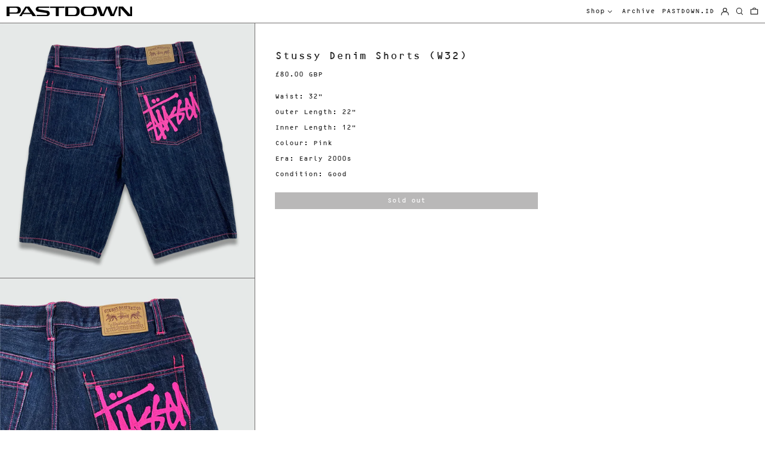

--- FILE ---
content_type: text/css
request_url: https://pastdown.store/cdn/shop/t/4/assets/theme.min.css?v=14706488605381272781672058535
body_size: 9600
content:
@keyframes splide-loading{
    0%{
        transform:rotate(0)
    }
    to{
        transform:rotate(1turn)
    }
}
.splide__container{
    position:relative;
    box-sizing:border-box
}
.splide__list{
    margin:0!important;
    padding:0!important;
    width:-webkit-max-content;
    width:max-content;
    will-change:transform
}
.splide.is-active .splide__list{
    display:flex
}
.splide__pagination{
    display:inline-flex;
    align-items:center;
    width:95%;
    flex-wrap:wrap;
    justify-content:center;
    margin:0
}
.splide__pagination li{
    list-style-type:none;
    display:inline-block;
    line-height:1;
    margin:0
}
.splide{
    visibility:hidden
}
.splide,.splide__slide{
    position:relative;
    outline:none
}
.splide__slide{
    box-sizing:border-box;
    list-style-type:none!important;
    margin:0;
    flex-shrink:0
}
.splide__slide img{
    vertical-align:bottom
}
.splide__slider{
    position:relative
}
.splide__spinner{
    position:absolute;
    top:0;
    left:0;
    right:0;
    bottom:0;
    margin:auto;
    display:inline-block;
    width:20px;
    height:20px;
    border-radius:50%;
    border:2px solid #999;
    border-left-color:transparent;
    animation:splide-loading 1s linear infinite
}
.splide__track{
    position:relative;
    z-index:0;
    overflow:hidden
}
.splide--draggable>.splide__track>.splide__list>.splide__slide{
    -webkit-user-select:none;
    user-select:none
}
.splide--fade>.splide__track>.splide__list{
    display:block
}
.splide--fade>.splide__track>.splide__list>.splide__slide{
    position:absolute;
    top:0;
    left:0;
    z-index:0;
    opacity:0
}
.splide--fade>.splide__track>.splide__list>.splide__slide.is-active{
    position:relative;
    z-index:1;
    opacity:1
}
.splide--rtl{
    direction:rtl
}
.splide--ttb>.splide__track>.splide__list{
    display:block
}
.splide--ttb>.splide__pagination{
    width:auto
}
 .pswp{
    -webkit-backface-visibility:hidden;
    backface-visibility:hidden;
    display:none;
    height:100%;
    left:0;
    outline:none;
    overflow:hidden;
    position:absolute;
    -webkit-text-size-adjust:100%;
    -moz-text-size-adjust:100%;
    text-size-adjust:100%;
    top:0;
    touch-action:none;
    width:100%;
    z-index:15000
}
.pswp *{
    box-sizing:border-box
}
.pswp img{
    max-width:none
}
.pswp--animate_opacity{
    opacity:.001;
    transition:opacity 333ms cubic-bezier(.4,0,.22,1);
    will-change:opacity
}
.pswp--open{
    display:block
}
.pswp--zoom-allowed .pswp__img{
    cursor:zoom-in
}
.pswp--zoomed-in .pswp__img{
    cursor:-webkit-grab;
    cursor:grab
}
.pswp--dragging .pswp__img{
    cursor:-webkit-grabbing;
    cursor:grabbing
}
.pswp__bg{
    -webkit-backface-visibility:hidden;
    backface-visibility:hidden;
    background:var(--color-primary-background);
    opacity:0;
    transform:translateZ(0)
}
.pswp__bg,.pswp__scroll-wrap{
    height:100%;
    left:0;
    position:absolute;
    top:0;
    width:100%
}
.pswp__scroll-wrap{
    overflow:hidden
}
.pswp__container,.pswp__zoom-wrap{
    bottom:0;
    left:0;
    position:absolute;
    right:0;
    top:0;
    touch-action:none
}
.pswp__container,.pswp__img{
    -webkit-tap-highlight-color:rgba(0,0,0,0);
    -webkit-touch-callout:none;
    -webkit-user-select:none;
    -moz-user-select:none;
    -ms-user-select:none;
    user-select:none
}
.pswp__zoom-wrap{
    position:absolute;
    transform-origin:left top;
    transition:transform 333ms cubic-bezier(.4,0,.22,1);
    width:100%
}
.pswp__bg{
    transition:opacity 333ms cubic-bezier(.4,0,.22,1);
    will-change:opacity
}
.pswp--animated-in .pswp__bg,.pswp--animated-in .pswp__zoom-wrap{
    transition:none
}
.pswp__container,.pswp__zoom-wrap{
    -webkit-backface-visibility:hidden;
    backface-visibility:hidden
}
.pswp__item{
    bottom:0;
    overflow:hidden;
    right:0
}
.pswp__img,.pswp__item{
    left:0;
    position:absolute;
    top:0
}
.pswp__img{
    color:transparent;
    height:auto;
    width:auto
}
.pswp__img--placeholder{
    -webkit-backface-visibility:hidden;
    backface-visibility:hidden
}
.pswp__img--placeholder--blank{
    background:rgba(var(--color-primary-text-rgb),.05)
}
.pswp--ie .pswp__img{
    height:auto!important;
    left:0;
    top:0;
    width:100%!important
}
.pswp__error-msg{
    color:var(--color-primary-text);
    font-size:14px;
    left:0;
    line-height:16px;
    margin-top:-8px;
    position:absolute;
    text-align:center;
    top:50%;
    width:100%
}
.pswp__error-msg a{
    color:var(--color-primary-text);
    text-decoration:underline
}
:root{
    --swiper-theme-color:var(--color-body-bg)
}
.space-y-1>:not([hidden])~:not([hidden]){
    --tw-space-y-reverse:0;
    margin-bottom:calc(.25rem*var(--tw-space-y-reverse));
    margin-top:calc(.25rem*(1 - var(--tw-space-y-reverse)))
}
.space-y-2>:not([hidden])~:not([hidden]){
    --tw-space-y-reverse:0;
    margin-bottom:calc(.5rem*var(--tw-space-y-reverse));
    margin-top:calc(.5rem*(1 - var(--tw-space-y-reverse)))
}
.appearance-none{
    -webkit-appearance:none;
    -moz-appearance:none;
    appearance:none
}
.bg-transparent{
    background-color:transparent
}
.bg-black{
    --tw-bg-opacity:1;
    background-color:rgba(0,0,0,var(--tw-bg-opacity))
}
.bg-white{
    --tw-bg-opacity:1;
    background-color:rgba(255,255,255,var(--tw-bg-opacity))
}
.bg-scheme-text{
    background-color:var(--color-scheme-text)
}
.bg-scheme-background{
    background-color:var(--color-scheme-background)
}
.bg-scheme-accent{
    background-color:var(--color-scheme-accent)
}
.bg-border{
    background-color:var(--color-border)
}
.bg-placeholder-bg{
    background-color:rgba(0,0,0,.04)
}
.hover\:bg-scheme-text:hover{
    background-color:var(--color-scheme-text)
}
.hover\:bg-scheme-accent:hover{
    background-color:var(--color-scheme-accent)
}
.bg-gradient-to-r{
    background-image:linear-gradient(to right,var(--tw-gradient-stops))
}
.from-scheme-background-0{
    --tw-gradient-from:var(--color-scheme-background-0);
    --tw-gradient-stops:var(--tw-gradient-from),var(--tw-gradient-to,hsla(0,0%,100%,0))
}
.via-scheme-background{
    --tw-gradient-stops:var(--tw-gradient-from),var(--color-scheme-background),var(--tw-gradient-to,hsla(0,0%,100%,0))
}
.to-scheme-background{
    --tw-gradient-to:var(--color-scheme-background)
}
.bg-center{
    background-position:50%
}
.bg-no-repeat{
    background-repeat:no-repeat
}
.bg-cover{
    background-size:cover
}
.bg-contain{
    background-size:contain
}
.border-transparent{
    border-color:transparent
}
.border-current{
    border-color:currentColor
}
.border-scheme-text{
    border-color:var(--color-scheme-text)
}
.border-scheme-accent{
    border-color:var(--color-scheme-accent)
}
.border-scheme-meta{
    border-color:var(--color-scheme-meta)
}
.border-grid-color,.border-theme-color{
    border-color:var(--color-border)
}
.group:hover .group-hover\:border-scheme-accent{
    border-color:var(--color-scheme-accent)
}
.hover\:border-scheme-text:hover{
    border-color:var(--color-scheme-text)
}
.hover\:border-scheme-accent:hover{
    border-color:var(--color-scheme-accent)
}
.rounded-none{
    border-radius:0
}
.rounded{
    border-radius:.25rem
}
.rounded-md{
    border-radius:.375rem
}
.rounded-full{
    border-radius:9999px
}
.border-dashed{
    border-style:dashed
}
.border-0{
    border-width:0
}
.border-2{
    border-width:2px
}
.border{
    border-width:1px
}
.border-grid{
    border-width:var(--border-width)
}
.border-text{
    border-width:var(--text-width)
}
.border-checkbox{
    border-width:var(--checkbox-width)
}
.border-t-grid{
    border-top-width:var(--border-width)
}
.border-r-grid{
    border-right-width:var(--border-width)
}
.border-b-grid{
    border-bottom-width:var(--border-width)
}
.border-l-grid{
    border-left-width:var(--border-width)
}
.border-t-text{
    border-top-width:var(--text-width)
}
.border-b-text{
    border-bottom-width:var(--text-width)
}
.cursor-pointer{
    cursor:pointer
}
.cursor-wait{
    cursor:wait
}
.cursor-not-allowed{
    cursor:not-allowed
}
.block{
    display:block
}
.inline-block{
    display:inline-block
}
.inline{
    display:inline
}
.flex{
    display:flex
}
.inline-flex{
    display:inline-flex
}
.table{
    display:table
}
.grid{
    display:grid
}
.contents{
    display:contents
}
.hidden{
    display:none
}
.flex-col{
    flex-direction:column
}
.flex-wrap{
    flex-wrap:wrap
}
.items-start{
    align-items:flex-start
}
.items-end{
    align-items:flex-end
}
.items-center{
    align-items:center
}
.items-stretch{
    align-items:stretch
}
.self-start{
    align-self:flex-start
}
.self-stretch{
    align-self:stretch
}
.justify-start{
    justify-content:flex-start
}
.justify-end{
    justify-content:flex-end
}
.justify-center{
    justify-content:center
}
.justify-between{
    justify-content:space-between
}
.flex-1{
    flex:1 1 0%
}
.flex-auto{
    flex:1 1 auto
}
.flex-grow{
    flex-grow:1
}
.flex-shrink-0{
    flex-shrink:0
}
.font-normal{
    font-weight:400
}
.h-0{
    height:0
}
.h-2{
    height:.5rem
}
.h-3{
    height:.75rem
}
.h-4{
    height:1rem
}
.h-5{
    height:1.25rem
}
.h-6{
    height:1.5rem
}
.h-7{
    height:1.75rem
}
.h-8{
    height:2rem
}
.h-10{
    height:2.5rem
}
.h-14{
    height:3.5rem
}
.h-auto{
    height:auto
}
.h-0\.5{
    height:.125rem
}
.h-full{
    height:100%
}
.h-screen-header{
    height:100vh
}
.text-0{
    font-size:0;
    line-height:0
}
.text-xs{
    font-size:.64rem
}
.text-sm,.text-xs{
    line-height:var(--base-line-height)
}
.text-sm{
    font-size:.8rem
}
.text-base{
    font-size:1rem
}
.text-base,.text-lg{
    line-height:var(--base-line-height)
}
.text-lg{
    font-size:1.25rem
}
.text-xl{
    font-size:1.563rem
}
.text-2xl,.text-xl{
    line-height:var(--base-line-height)
}
.text-2xl{
    font-size:1.953rem
}
.list-none{
    list-style-type:none
}
.m-0{
    margin:0
}
.m-auto{
    margin:auto
}
.my-0{
    margin-bottom:0;
    margin-top:0
}
.my-1{
    margin-bottom:.25rem;
    margin-top:.25rem
}
.mx-1{
    margin-left:.25rem;
    margin-right:.25rem
}
.my-2{
    margin-bottom:.5rem;
    margin-top:.5rem
}
.mx-2{
    margin-left:.5rem;
    margin-right:.5rem
}
.my-6{
    margin-bottom:1.5rem;
    margin-top:1.5rem
}
.my-8{
    margin-bottom:2rem;
    margin-top:2rem
}
.my-auto{
    margin-bottom:auto;
    margin-top:auto
}
.mx-auto{
    margin-left:auto;
    margin-right:auto
}
.-mx-1{
    margin-left:-.25rem;
    margin-right:-.25rem
}
.-mx-2{
    margin-left:-.5rem;
    margin-right:-.5rem
}
.-mx-4{
    margin-left:-1rem;
    margin-right:-1rem
}
.-mx-8{
    margin-left:-2rem;
    margin-right:-2rem
}
.mt-1{
    margin-top:.25rem
}
.mr-1{
    margin-right:.25rem
}
.mb-1{
    margin-bottom:.25rem
}
.ml-1{
    margin-left:.25rem
}
.mt-2{
    margin-top:.5rem
}
.mr-2{
    margin-right:.5rem
}
.mb-2{
    margin-bottom:.5rem
}
.ml-2{
    margin-left:.5rem
}
.mt-3{
    margin-top:.75rem
}
.mr-3{
    margin-right:.75rem
}
.ml-3{
    margin-left:.75rem
}
.mt-4{
    margin-top:1rem
}
.mr-4{
    margin-right:1rem
}
.mb-4{
    margin-bottom:1rem
}
.ml-4{
    margin-left:1rem
}
.mr-6{
    margin-right:1.5rem
}
.mt-8{
    margin-top:2rem
}
.mb-8{
    margin-bottom:2rem
}
.mr-16{
    margin-right:4rem
}
.ml-16{
    margin-left:4rem
}
.mr-auto{
    margin-right:auto
}
.ml-auto{
    margin-left:auto
}
.mt-theme{
    margin-top:var(--spacing)
}
.mt-theme-half{
    margin-top:var(--spacing-half)
}
.-mt-2{
    margin-top:-.5rem
}
.-mr-2{
    margin-right:-.5rem
}
.-mb-2{
    margin-bottom:-.5rem
}
.-ml-2{
    margin-left:-.5rem
}
.-mt-4{
    margin-top:-1rem
}
.-ml-4{
    margin-left:-1rem
}
.-ml-16{
    margin-left:-4rem
}
.-mt-theme{
    margin-top:calc(var(--spacing)*-1)
}
.-mb-theme-width{
    margin-bottom:calc(var(--border-width)*-1);
}
.max-h-full{
    max-height:100%
}
.max-w-xs{
    max-width:20rem
}
.max-w-sm{
    max-width:24rem
}
.max-w-md{
    max-width:28rem
}
.max-w-lg{
    max-width:32rem
}
.max-w-xl{
    max-width:36rem
}
.max-w-2xl{
    max-width:42rem
}
.max-w-full{
    max-width:100%
}
.max-w-screen{
    max-width:1620px
}
.min-h-full{
    min-height:100%
}
.min-h-screen{
    min-height:100vh
}
.min-w-0{
    min-width:0
}
.object-contain{
    -o-object-fit:contain;
    object-fit:contain
}
.object-cover{
    -o-object-fit:cover;
    object-fit:cover
}
.object-bottom{
    -o-object-position:bottom;
    object-position:bottom
}
.object-center{
    -o-object-position:center;
    object-position:center
}
.object-left{
    -o-object-position:left;
    object-position:left
}
.object-left-bottom{
    -o-object-position:left bottom;
    object-position:left bottom
}
.object-left-top{
    -o-object-position:left top;
    object-position:left top
}
.object-right{
    -o-object-position:right;
    object-position:right
}
.object-right-bottom{
    -o-object-position:right bottom;
    object-position:right bottom
}
.object-right-top{
    -o-object-position:right top;
    object-position:right top
}
.object-top{
    -o-object-position:top;
    object-position:top
}
.opacity-0{
    opacity:0
}
.opacity-10{
    opacity:.1
}
.opacity-40{
    opacity:.4
}
.opacity-50{
    opacity:.5
}
.group:hover .group-hover\:opacity-100,.opacity-100{
    opacity:1
}
.overflow-auto{
    overflow:auto
}
.overflow-hidden{
    overflow:hidden
}
.overflow-x-auto{
    overflow-x:auto
}
.overflow-y-auto{
    overflow-y:auto
}
.overflow-x-hidden{
    overflow-x:hidden
}
.p-0{
    padding:0
}
.p-1{
    padding:.25rem
}
.p-2{
    padding:.5rem
}
.p-4{
    padding:1rem
}
.p-8{
    padding:2rem
}
.p-px{
    padding:1px
}
.py-1{
    padding-bottom:.25rem;
    padding-top:.25rem
}
.px-1{
    padding-left:.25rem;
    padding-right:.25rem
}
.py-2{
    padding-bottom:.5rem;
    padding-top:.5rem
}
.px-2{
    padding-left:.5rem;
    padding-right:.5rem
}
.py-4{
    padding-bottom:1rem;
    padding-top:1rem
}
.px-4{
    padding-left:1rem;
    padding-right:1rem
}
.px-5{
    padding-left:1.25rem;
    padding-right:1.25rem
}
.py-8{
    padding-bottom:2rem;
    padding-top:2rem
}
.px-8{
    padding-left:2rem;
    padding-right:2rem
}
.py-10{
    padding-bottom:2.5rem;
    padding-top:2.5rem
}
.py-1\.5{
    padding-bottom:.375rem;
    padding-top:.375rem
}
.py-theme{
    padding-bottom:var(--spacing);
    padding-top:var(--spacing)
}
.py-theme-half{
    padding-bottom:var(--spacing-half);
    padding-top:var(--spacing-half)
}
.pb-0{
    padding-bottom:0
}
.pt-1{
    padding-top:.25rem
}
.pr-1{
    padding-right:.25rem
}
.pb-1{
    padding-bottom:.25rem
}
.pl-1{
    padding-left:.25rem
}
.pt-2{
    padding-top:.5rem
}
.pb-2{
    padding-bottom:.5rem
}
.pl-2{
    padding-left:.5rem
}
.pt-4{
    padding-top:1rem
}
.pr-4{
    padding-right:1rem
}
.pb-4{
    padding-bottom:1rem
}
.pl-4{
    padding-left:1rem
}
.pr-6{
    padding-right:1.5rem
}
.pt-8{
    padding-top:2rem
}
.pb-8{
    padding-bottom:2rem
}
.pr-10{
    padding-right:2.5rem
}
.pl-100{
    padding-left:100%
}
.pt-theme{
    padding-top:var(--spacing)
}
.pb-theme{
    padding-bottom:var(--spacing)
}
.pt-theme-double{
    padding-top:var(--spacing-double)
}
.pb-theme-double{
    padding-bottom:var(--spacing-double)
}
.placeholder-current::-moz-placeholder{
    color:currentColor
}
.placeholder-current:-ms-input-placeholder{
    color:currentColor
}
.placeholder-current::placeholder{
    color:currentColor
}
.pointer-events-none{
    pointer-events:none
}
.static{
    position:static
}
.fixed{
    position:fixed
}
.absolute{
    position:absolute
}
.relative{
    position:relative
}
.top-0{
    top:0
}
.right-0{
    right:0
}
.bottom-0{
    bottom:0
}
.left-0{
    left:0
}
.top-1{
    top:.25rem
}
.top-2{
    top:.5rem
}
.right-2{
    right:.5rem
}
.bottom-2{
    bottom:.5rem
}
.bottom-3{
    bottom:.75rem
}
.top-4{
    top:1rem
}
.right-4{
    right:1rem
}
.bottom-4{
    bottom:1rem
}
.left-4{
    left:1rem
}
.bottom-8{
    bottom:2rem
}
.-bottom-2{
    bottom:-.5rem
}
.top-1\/2{
    top:50%
}
.left-1\/2{
    left:50%
}
.bottom-slide-arrows{
    bottom:1.3rem
}
.resize{
    resize:both
}
*{
    --tw-shadow:0 0 transparent;
    --tw-ring-inset:var(--tw-empty,
    /*!*/
    /*!*/
    );
    --tw-ring-offset-width:0px;
    --tw-ring-offset-color:#fff;
    --tw-ring-color:rgba(59,130,246,0.5);
    --tw-ring-offset-shadow:0 0 transparent;
    --tw-ring-shadow:0 0 transparent
}
.ring{
    --tw-ring-offset-shadow:var(--tw-ring-inset) 0 0 0 var(--tw-ring-offset-width) var(--tw-ring-offset-color);
    --tw-ring-shadow:var(--tw-ring-inset) 0 0 0 calc(3px + var(--tw-ring-offset-width)) var(--tw-ring-color);
    box-shadow:var(--tw-ring-offset-shadow),var(--tw-ring-shadow),var(--tw-shadow,0 0 transparent)
}
.fill-current{
    fill:currentColor
}
.text-left{
    text-align:left
}
.text-center{
    text-align:center
}
.text-right{
    text-align:right
}
.text-transparent{
    color:transparent
}
.text-current{
    color:currentColor
}
.text-white{
    --tw-text-opacity:1;
    color:rgba(255,255,255,var(--tw-text-opacity))
}
.text-scheme-text{
    color:var(--color-scheme-text)
}
.text-scheme-accent{
    color:var(--color-scheme-accent)
}
.text-scheme-meta{
    color:var(--color-scheme-meta)
}
.text-scheme-text-overlay{
    color:var(--color-scheme-text--overlay)
}
.text-scheme-accent-overlay{
    color:var(--color-scheme-accent--overlay)
}
.text-placeholder{
    color:rgba(0,0,0,.3)
}
.hover\:text-scheme-accent:hover{
    color:var(--color-scheme-accent)
}
.hover\:text-scheme-text-overlay:hover{
    color:var(--color-scheme-text--overlay)
}
.hover\:text-scheme-accent-overlay:hover{
    color:var(--color-scheme-accent--overlay)
}
.truncate{
    overflow:hidden;
    text-overflow:ellipsis;
    white-space:nowrap
}
.italic{
    font-style:italic
}
.uppercase{
    text-transform:uppercase
}
.capitalize{
    text-transform:capitalize
}
.underline{
    text-decoration:underline
}
.line-through{
    text-decoration:none;
    opacity: 0.5;
}
.hover\:underline:hover{
    text-decoration:underline
}
.oldstyle-nums{
    --tw-ordinal:var(--tw-empty,
    /*!*/
    /*!*/
    );
    --tw-slashed-zero:var(--tw-empty,
    /*!*/
    /*!*/
    );
    --tw-numeric-figure:var(--tw-empty,
    /*!*/
    /*!*/
    );
    --tw-numeric-spacing:var(--tw-empty,
    /*!*/
    /*!*/
    );
    --tw-numeric-fraction:var(--tw-empty,
    /*!*/
    /*!*/
    );
    --tw-numeric-figure:oldstyle-nums;
    font-variant-numeric:var(--tw-ordinal) var(--tw-slashed-zero) var(--tw-numeric-figure) var(--tw-numeric-spacing) var(--tw-numeric-fraction)
}
.align-top{
    vertical-align:top
}
.align-middle{
    vertical-align:middle
}
.visible{
    visibility:visible
}
.invisible{
    visibility:hidden
}
.whitespace-nowrap{
    white-space:nowrap
}
.break-words{
    overflow-wrap:break-word
}
.break-all{
    word-break:break-all
}
.w-2{
    width:.5rem
}
.w-3{
    width:.75rem
}
.w-4{
    width:1rem
}
.w-5{
    width:1.25rem
}
.w-6{
    width:1.5rem
}
.w-7{
    width:1.75rem
}
.w-8{
    width:2rem
}
.w-10{
    width:2.5rem
}
.w-12{
    width:3rem
}
.w-14{
    width:3.5rem
}
.w-16{
    width:4rem
}
.w-28{
    width:7rem
}
.w-40{
    width:10rem
}
.w-auto{
    width:auto
}
.w-theme-width{
    width:var(--border-width)
}
.w-1\/3{
    width:33.333333%
}
.w-2\/3{
    width:66.666667%
}
.w-3\/4{
    width:75%
}
.w-3\/5{
    width:60%
}
.w-11\/12{
    width:91.666667%
}
.w-full{
    width:100%
}
.w-third-screen{
    width:33.333333vw
}
.z-0{
    z-index:0
}
.z-10{
    z-index:10
}
.z-20{
    z-index:20
}
.z-40{
    z-index:40
}
.z-50{
    z-index:50
}
.z-60{
    z-index:60
}
.z-70{
    z-index:70
}
.z-99{
    z-index:99
}
.z-100{
    z-index:100
}
.gap-10{
    gap:2.5rem
}
.gap-theme{
    gap:var(--border-width)
}
.gap-gutter{
    gap:var(--gutter)
}
.grid-flow-row-dense{
    grid-auto-flow:row dense
}
.grid-cols-1{
    grid-template-columns:repeat(1,minmax(0,1fr))
}
.grid-cols-2{
    grid-template-columns:repeat(2,minmax(0,1fr))
}
.grid-cols-3{
    grid-template-columns:repeat(3,minmax(0,1fr))
}
.col-span-1{
    grid-column:span 1/span 1
}
.col-span-2{
    grid-column:span 2/span 2
}
.col-span-full{
    grid-column:1/-1
}
.transform{
    --tw-translate-x:0;
    --tw-translate-y:0;
    --tw-rotate:0;
    --tw-skew-x:0;
    --tw-skew-y:0;
    --tw-scale-x:1;
    --tw-scale-y:1;
    transform:translateX(var(--tw-translate-x)) translateY(var(--tw-translate-y)) rotate(var(--tw-rotate)) skewX(var(--tw-skew-x)) skewY(var(--tw-skew-y)) scaleX(var(--tw-scale-x)) scaleY(var(--tw-scale-y))
}
.origin-center{
    transform-origin:center
}
.rotate-180{
    --tw-rotate:180deg
}
.-rotate-45{
    --tw-rotate:-45deg
}
.translate-x-full{
    --tw-translate-x:100%
}
.-translate-x-1\/2{
    --tw-translate-x:-50%
}
.-translate-x-full{
    --tw-translate-x:-100%
}
.translate-y-1{
    --tw-translate-y:0.25rem
}
.translate-y-full{
    --tw-translate-y:100%
}
.-translate-y-1\/2{
    --tw-translate-y:-50%
}
.translate-y-0-important{
    --tw-translate-y:0px!important
}
.translate-y-full-with-border{
    --tw-translate-y:calc(100% - 1px)
}
.transition{
    transition-duration:.15s;
    transition-property:background-color,border-color,color,fill,stroke,opacity,box-shadow,transform;
    transition-timing-function:cubic-bezier(.4,0,.2,1)
}
.transition-opacity{
    transition-duration:.15s;
    transition-property:opacity;
    transition-timing-function:cubic-bezier(.4,0,.2,1)
}
.transition-transform{
    transition-duration:.15s;
    transition-property:transform;
    transition-timing-function:cubic-bezier(.4,0,.2,1)
}
.transition-max-height{
    transition-duration:.15s;
    transition-property:max-height;
    transition-timing-function:cubic-bezier(.4,0,.2,1)
}
.ease-in-out{
    transition-timing-function:cubic-bezier(.4,0,.2,1)
}
.duration-200{
    transition-duration:.2s
}
.duration-300{
    transition-duration:.3s
}
@-webkit-keyframes spin{
    to{
        transform:rotate(1turn)
    }
}
@keyframes spin{
    to{
        transform:rotate(1turn)
    }
}
@-webkit-keyframes ping{
    75%,to{
        opacity:0;
        transform:scale(2)
    }
}
@keyframes ping{
    75%,to{
        opacity:0;
        transform:scale(2)
    }
}
@-webkit-keyframes pulse{
    50%{
        opacity:.5
    }
}
@keyframes pulse{
    50%{
        opacity:.5
    }
}
@-webkit-keyframes bounce{
    0%,to{
        -webkit-animation-timing-function:cubic-bezier(.8,0,1,1);
        animation-timing-function:cubic-bezier(.8,0,1,1);
        transform:translateY(-25%)
    }
    50%{
        -webkit-animation-timing-function:cubic-bezier(0,0,.2,1);
        animation-timing-function:cubic-bezier(0,0,.2,1);
        transform:none
    }
}
@keyframes bounce{
    0%,to{
        -webkit-animation-timing-function:cubic-bezier(.8,0,1,1);
        animation-timing-function:cubic-bezier(.8,0,1,1);
        transform:translateY(-25%)
    }
    50%{
        -webkit-animation-timing-function:cubic-bezier(0,0,.2,1);
        animation-timing-function:cubic-bezier(0,0,.2,1);
        transform:none
    }
}
.col-gap-lg{
    -moz-column-gap:2rem;
    column-gap:2rem
}
#MainContent{
    opacity:1!important;
    visibility:visible!important
}
html{
    background-color:var(--color-primary-background);
    color:var(--color-primary-text);
    font-size: var(--base-font-size);
    line-height:var(--base-line-height)
}
body{
    -webkit-font-smoothing:antialiased;
    -moz-osx-font-smoothing:grayscale;
    font-family:var(--body-font-stack);
    font-style:var(--body-font-style);
    font-weight:var(--body-font-weight);
    -webkit-text-size-adjust:100%;
    text-transform:var(--bopy-copy-transform)
}
.font-heading{
    font-family:var(--heading-font-stack);
    font-style:var(--heading-font-style);
    font-weight:var(--heading-font-weight);
    letter-spacing:var(--heading-letterspacing);
    -webkit-text-decoration:var(--heading-decoration);
    text-decoration:var(--heading-decoration);
    text-transform:var(--heading-capitalize)
}
.font-body{
    font-family:var(--body-font-stack);
    font-style:var(--body-font-style);
    font-weight:var(--body-font-weight);
    letter-spacing:0;
    text-decoration:none;
    text-transform:var(--body-font-style);
    text-transform:var(--bopy-copy-transform)
}
.multi-column p{
    -moz-column-break-inside:avoid;
    break-inside:avoid;
    page-break-inside:avoid
}
.responsive-image-wrapper:before{
    content:"";
    display:block
}
.responsive-image{
    opacity:0
}
.responsive-image.lazyloaded{
    opacity:1
}
.responsive-image-placeholder{
    opacity:.05
}
.responsive-image.lazyloaded+.responsive-image-placeholder{
    opacity:0
}
[data-color-scheme=primary] .responsive-image-placeholder,[data-color-scheme=secondary] .responsive-image-placeholder,[data-color-scheme=tertiary] .responsive-image-placeholder{
    background-color:var(--color-scheme-text)
}
.no-js .responsive-image-placeholder{
    display:none
}
[data-color-scheme=primary].bg-scheme-background .bg-placeholder-bg,[data-color-scheme=primary] .bg-scheme-background .bg-placeholder-bg,[data-color-scheme=secondary].bg-scheme-background .bg-placeholder-bg,[data-color-scheme=secondary] .bg-scheme-background .bg-placeholder-bg,[data-color-scheme=tertiary].bg-scheme-background .bg-placeholder-bg,[data-color-scheme=tertiary] .bg-scheme-background .bg-placeholder-bg{
    background-color:var(--color-scheme-text-placeholder)
}
.visually-hidden{
    clip:rect(0 0 0 0);
    border:0;
    height:1px;
    margin:-1px;
    overflow:hidden;
    padding:0;
    position:absolute!important;
    width:1px
}
.shopify-model-viewer-ui,[data-product-media-type-video] iframe,[data-product-media-type-video] video,model-viewer,svg{
    height:100%;
    width:100%
}
.video-wrapper{
    height:0;
    height:auto;
    max-width:100%;
    overflow:hidden;
    padding-bottom:56.25%;
    position:relative
}
.video-wrapper iframe{
    height:100%;
    left:0;
    position:absolute;
    top:0;
    width:100%
}
.table-wrapper{
    -webkit-overflow-scrolling:touch;
    max-width:100%;
    overflow:auto
}
.skip-link{
    background-color:var(--color-primary-background);
    color:var(--color-primary-text);
    left:0;
    opacity:0;
    padding:1rem;
    pointer-events:none;
    position:absolute;
    top:0;
    z-index:50
}
.skip-link:focus{
    opacity:1;
    pointer-events:auto
}
#sticky-positioner{
    height:1px;
    left:0;
    position:absolute;
    top:var(--border-width);
    width:1px
}
.no-js .respimg,.no-js:not(html){
    display:none
}
.no-js .no-js:not(html){
    display:block
}
.supports-no-cookies:not(html),[hidden],[x-cloak],html.no-js .js-enabled{
    display:none
}
.supports-no-cookies .supports-no-cookies:not(html){
    display:block
}
.increase-target:before{
    content:"";
    display:block;
    height:100%;
    left:0;
    position:absolute;
    top:0;
    width:100%;
    z-index:10
}
.increase-target:focus:before{
    outline:5px auto Highlight;
    outline:5px auto -webkit-focus-ring-color
}
[data-shopify-buttoncontainer]{
    justify-content:center
}
.accent-links-scheme a{
    border-color:var(--color-scheme-text)
}
.accent-links-scheme a:hover{
    border-color:var(--color-scheme-accent)
}
.accent-links-scheme a{
    border-bottom-width:var(--text-width);
    padding-bottom:.25rem
}
.accent-links-scheme a:hover{
    color:var(--color-scheme-accent)
}
.section-x-padding{
    padding-left:0.5rem;
    padding-right:0.5rem
}
@media (min-width:1024px){
    .section-x-padding{
        padding-left:1rem;
        padding-right:1rem
    }
}
#MainContent .shopify-section:first-of-type section{
    margin-top:calc(var(--border-width)*-1)
}
#MainContent .shopify-section.has-full-screen-setting:first-of-type section .h-screen-header{
    height:calc(100vh - var(--header-height, 0px))
}
@media(max-width:1023px){
    #MainContent .shopify-section.has-full-screen-setting:first-of-type section .background-video-wrapper--full-screen{
        padding-bottom:calc(100vh - var(--header-height, 0px))
    }
}
@media(min-width:1024px){
    #MainContent .shopify-section.has-full-screen-setting:first-of-type section .lg\:background-video-wrapper--full-screen{
        padding-bottom:calc(100vh - var(--header-height, 0px))
    }
}
select{
    background-image:var(--icon-svg-select);
    background-position:100%;
    background-repeat:no-repeat;
    background-size:1em 1em
}
input[type=email],input[type=number],input[type=password],input[type=tel],input[type=text],textarea{
    -webkit-appearance:none;
    border-radius:0
}
option{
    background-color:var(--color-primary-background)
}
[data-color-scheme=primary].select.text-scheme-text,[data-color-scheme=primary] select.text-scheme-text{
    background-image:var(--icon-svg-select-primary)
}
[data-color-scheme=secondary] select.text-scheme-text{
    background-image:var(--icon-svg-select-secondary)
}
[data-color-scheme=tertiary] select.text-scheme-text{
    background-image:var(--icon-svg-select-tertiary)
}
input[type=number]::-webkit-inner-spin-button,input[type=number]::-webkit-outer-spin-button{
    -webkit-appearance:none;
    -moz-appearance:textfield;
    margin:0
}
.filter-checkbox:checked+label span{
    background-color:currentColor
}
.custom-input:disabled+label{
    cursor:default
}
button{
    border-radius:0
}
.btn,.button{
    background-color:var(--button-background-color);
    border-color:var(--button-border-color);
    border-radius:var(--button-border-radius);
    border-width:var(--text-width);
    color:var(--button-text-color);
    cursor:pointer;
    padding:.5rem 2rem;
    text-transform:var(--button-text-transform)
}
.btn:hover,.button:hover{
    background-color:var(--button-background-color-hover);
    border-color:var(--button-border-color-hover);
    color:var(--button-text-color-hover)
}
.show-button-arrows .btn:after,.show-button-arrows .button:after{
    content:" →"
}
.btn span,.btn svg,.button span,.button svg,button span,button svg{
    pointer-events:none
}
@media(prefers-reduced-motion:reduce){
    .marquee-container{
        display:block;
        padding-left:.5rem;
        padding-right:.5rem;
        text-align:center;
        white-space:normal
    }
    @media (min-width:1024px){
        .marquee-container{
            padding-left:1rem;
            padding-right:1rem
        }
    }
    .marquee span{
        display:none
    }
    .marquee span:first-child{
        display:inline
    }
}
.marquee-container{
    visibility:visible
}
.rte>:not([hidden])~:not([hidden]){
    --tw-space-y-reverse:0;
    margin-bottom:calc(1rem*var(--tw-space-y-reverse));
    margin-top:calc(1rem*(1 - var(--tw-space-y-reverse)))
}
.rte{
    line-height:var(--base-line-height)
}
.rte img{
    height:auto;
    max-width:100%;
    width:100%
}
.rte table{
    table-layout:fixed
}
.rte table,.rte td,.rte th{
    border-color:currentColor;
    border-width:var(--text-width)
}
.rte td,.rte th{
    padding:.25rem
}
@media (min-width:1024px){
    .rte td,.rte th{
        padding:.5rem
    }
    .rte td>.background-video-wrapper--full-screen,.rte th>.background-video-wrapper--full-screen{
        padding-bottom:calc(100vh - 1rem)
    }
}
.rte ol,.rte ul{
    margin-left:var(--spacing)
}
.rte ol>:not([hidden])~:not([hidden]),.rte ul>:not([hidden])~:not([hidden]){
    --tw-space-y-reverse:0;
    margin-bottom:calc(.5rem*var(--tw-space-y-reverse));
    margin-top:calc(.5rem*(1 - var(--tw-space-y-reverse)))
}
.rte ul{
    list-style-type:disc
}
.rte ol{
    list-style:decimal
}
.rte strong{
    font-weight:var(--font-body-bold-weight)
}
.rte h1{
    font-size:1.953rem;
    line-height:var(--base-line-height)
}
@media (min-width:1024px){
    .rte h1{
        font-size:3.815rem;
        line-height:1
    }
}
.rte h2{
    font-size:1.953rem;
    line-height:var(--base-line-height)
}
@media (min-width:1024px){
    .rte h2{
        font-size:2.441rem;
        line-height:calc(var(--base-line-height)*.9)
    }
}
.rte h3{
    font-size:1.563rem
}
.rte h3,.rte h4{
    line-height:var(--base-line-height)
}
.rte h4{
    font-size:1.25rem
}
.rte blockquote,.rte h1,.rte h2,.rte h3,.rte h4{
    font-family:var(--heading-font-stack);
    font-style:var(--heading-font-style);
    font-weight:var(--heading-font-weight);
    letter-spacing:var(--heading-letterspacing);
    -webkit-text-decoration:var(--heading-decoration);
    text-decoration:var(--heading-decoration);
    text-transform:var(--heading-capitalize)
}
.rte blockquote{
    font-size:1.953rem;
    line-height:var(--base-line-height);
    padding:.5rem
}
.rte blockquote>.background-video-wrapper--full-screen{
    padding-bottom:calc(100vh - 1rem)
}
@media (min-width:1024px){
    .rte blockquote{
        font-size:3.815rem;
        line-height:1;
        line-height:calc(var(--base-line-height)*.9);
        padding:1rem
    }
}
.rte a{
    text-decoration:underline
}
.rte code,.rte pre{
    font-family:monospace;
    font-size:.8rem;
    line-height:var(--base-line-height);
    overflow:auto
}
[data-color-scheme=primary].text-scheme-text.rte a:hover,[data-color-scheme=primary].text-scheme-text .rte a:hover,[data-color-scheme=primary] .text-scheme-text.rte a:hover,[data-color-scheme=secondary].text-scheme-text.rte a:hover,[data-color-scheme=secondary].text-scheme-text .rte a:hover,[data-color-scheme=secondary] .text-scheme-text.rte a:hover,[data-color-scheme=tertiary].text-scheme-text.rte a:hover,[data-color-scheme=tertiary].text-scheme-text .rte a:hover,[data-color-scheme=tertiary] .text-scheme-text.rte a:hover{
    color:var(--color-scheme-accent);
    -webkit-text-decoration-color:var(--color-scheme-accent);
    text-decoration-color:var(--color-scheme-accent)
}
[data-color-scheme=primary].text-scheme-text.rte blockquote,[data-color-scheme=primary].text-scheme-text .rte blockquote,[data-color-scheme=primary] .text-scheme-text.rte blockquote,[data-color-scheme=secondary].text-scheme-text.rte blockquote,[data-color-scheme=secondary].text-scheme-text .rte blockquote,[data-color-scheme=secondary] .text-scheme-text.rte blockquote,[data-color-scheme=tertiary].text-scheme-text.rte blockquote,[data-color-scheme=tertiary].text-scheme-text .rte blockquote,[data-color-scheme=tertiary] .text-scheme-text.rte blockquote{
    background:var(--color-scheme-text);
    color:var(--color-scheme-text--overlay)
}
.svg-scale svg{
    height:1em;
    width:1em
}
.disclosure-list{
    max-height:60vh;
    overflow-y:auto;
    transform:translateY(calc(-100% + 2px))
}
.splide--product{
    position:static
}
.splide__pagination--product{
    max-width:calc(100% - 7rem)
}
.splide__pagination__page{
    background-color:transparent;
    border-color:currentColor;
    border-radius:9999px;
    border-width:var(--checkbox-width);
    display:block;
    height:.5rem;
    margin:.25rem;
    width:.5rem
}
.add-to-cart-container .payment-button-wrapper.rounded-full .shopify-payment-button__button--branded,.add-to-cart-container .payment-button-wrapper.rounded-full .shopify-payment-button__button--unbranded,.add-to-cart-container .payment-button-wrapper.splide__pagination__page .shopify-payment-button__button--branded,.add-to-cart-container .payment-button-wrapper.splide__pagination__page .shopify-payment-button__button--unbranded{
    border-radius:9999px;
    overflow:hidden
}
.additional-checkout-buttons.splide__pagination__page div[role=button]{
    border-radius:9999px
}
.splide__pagination__page.is-active{
    background-color:currentColor
}
.splide__autoplay-control .splide__pause,.splide__autoplay-control .splide__play{
    transition-duration:.15s;
    transition-property:opacity;
    transition-timing-function:cubic-bezier(.4,0,.2,1)
}
.splide__autoplay-control .splide__play{
    opacity:0;
    position:absolute
}
.splide__autoplay-control .splide__pause{
    opacity:1
}
.splide__autoplay-control--paused .splide__play{
    opacity:1;
    position:relative
}
.splide__autoplay-control--paused .splide__pause{
    opacity:0;
    position:absolute
}
.no-js .splide{
    visibility:visible
}
.no-js .splide__list{
    width:100%
}
.no-js .splide__slide:not(:first-child){
    display:none
}
@media(min-width:1024px){
    .no-js .splide--product .splide__slide:not(:first-child){
        display:block
    }
}
.js .splide--product:not([data-slideshow-enabled=true]){
    visibility:visible
}
.js .splide--product:not([data-slideshow-enabled=true]) .splide__list{
    width:100%
}
.js .splide--product:not([data-slideshow-enabled=true]) .splide__arrows,.js .splide--product:not([data-slideshow-enabled=true]) .splide__slide:not(:first-child){
    display:none
}
@media(min-width:1024px){
    .js .splide--product:not([data-slideshow-enabled=true]) .splide--product .splide__slide:not(:first-child){
        display:block
    }
}
.background-video-wrapper--full-screen{
    padding-bottom:100vh
}
.background-video-wrapper--four-three{
    padding-bottom:75%
}
.background-video-wrapper--landscape{
    padding-bottom:62.5%
}
.background-video-wrapper--widescreen{
    padding-bottom:56.25%
}
.background-video-wrapper--cinematic{
    padding-bottom:42.5531914894%
}
.p-2>.background-video-wrapper--full-screen{
    padding-bottom:calc(100vh - 1rem)
}
@media(min-width:1024px){
    .lg\:p-4>.background-video-wrapper--full-screen,.lg\:p-4>.lg\:background-video-wrapper--full-screen{
        padding-bottom:calc(100vh - 2rem)
    }
}
.background-video__error{
    align-items:center;
    bottom:0;
    display:flex;
    flex-flow:row nowrap;
    height:100%;
    justify-content:center;
    left:0;
    position:absolute;
    right:0;
    top:0;
    width:100%
}
.background-video iframe{
    height:300%;
    left:auto;
    opacity:0;
    pointer-events:none;
    position:absolute;
    top:-100%;
    transform:scale(1.0125);
    transition:opacity .2s ease-in-out;
    width:100%;
    z-index:1
}
.background-video iframe.background-video-iframe--tall{
    height:120%;
    left:-100%;
    max-width:none;
    top:-10%;
    width:300%
}
.background-video.is-playing iframe{
    opacity:1
}
.type-product-grid-item:focus-within .product-grid__meta{
    opacity:1
}
.plyr--video{
    height:100%
}
.plyr__control--overlaid svg{
    fill:currentColor
}
.plyr__video-wrapper{
    height:100%
}
[data-color-scheme=primary].bg-scheme-background .plyr,[data-color-scheme=primary] .bg-scheme-background .plyr,[data-color-scheme=primary].bg-scheme-background .plyr__control,[data-color-scheme=primary] .bg-scheme-background .plyr__control{
    background-color:var(--color-scheme-background)
}
[data-color-scheme=primary].text-scheme-text .plyr,[data-color-scheme=primary] .text-scheme-text .plyr,[data-color-scheme=primary].text-scheme-text .plyr__control,[data-color-scheme=primary] .text-scheme-text .plyr__control{
    color:var(--color-scheme-text)
}
[data-color-scheme=secondary].bg-scheme-background .plyr,[data-color-scheme=secondary] .bg-scheme-background .plyr,[data-color-scheme=secondary].bg-scheme-background .plyr__control,[data-color-scheme=secondary] .bg-scheme-background .plyr__control{
    background-color:var(--color-scheme-background)
}
[data-color-scheme=secondary].text-scheme-text .plyr,[data-color-scheme=secondary] .text-scheme-text .plyr,[data-color-scheme=secondary].text-scheme-text .plyr__control,[data-color-scheme=secondary] .text-scheme-text .plyr__control{
    color:var(--color-scheme-text)
}
[data-color-scheme=tertiary].bg-scheme-background .plyr,[data-color-scheme=tertiary] .bg-scheme-background .plyr,[data-color-scheme=tertiary].bg-scheme-background .plyr__control,[data-color-scheme=tertiary] .bg-scheme-background .plyr__control{
    background-color:var(--color-scheme-background)
}
[data-color-scheme=tertiary].text-scheme-text .plyr,[data-color-scheme=tertiary] .text-scheme-text .plyr,[data-color-scheme=tertiary].text-scheme-text .plyr__control,[data-color-scheme=tertiary] .text-scheme-text .plyr__control{
    color:var(--color-scheme-text)
}
[data-shopify-xr-hidden]{
    display:none
}
.add-to-cart,.shopify-payment-button,.shopify-payment-button__button,.shopify-payment-button__button--branded{
    min-height:var(--add-to-cart-height)!important
}
.shopify-payment-button__button--hidden{
    display:none!important
}
.add-to-cart-container .shopify-payment-button__button--unbranded{
    padding:.5rem .25rem;
    text-transform:var(--button-text-transform)
}
.add-to-cart-container .shopify-payment-button__button--branded,.add-to-cart-container .shopify-payment-button__button--unbranded{
    border-radius:0;
    font-weight:var(--body-font-weight);
    line-height:var(--base-line-height);
    transition:none
}
.add-to-cart-container .payment-button-wrapper.rounded-md .shopify-payment-button__button--branded,.add-to-cart-container .payment-button-wrapper.rounded-md .shopify-payment-button__button--unbranded{
    border-radius:.375rem;
    overflow:hidden
}
.add-to-cart-container .payment-button-wrapper.rounded-full .shopify-payment-button__button--branded,.add-to-cart-container .payment-button-wrapper.rounded-full .shopify-payment-button__button--unbranded{
    border-radius:9999px;
    overflow:hidden
}
.additional-checkout-buttons.rounded-full div[role=button]{
    border-radius:9999px!important
}
.additional-checkout-buttons.rounded-md div[role=button]{
    border-radius:.375rem!important
}
.show-button-arrows .shopify-payment-button__button--unbranded:after{
    content:" →"
}
.shopify-payment-button__more-options{
    margin-bottom:28px
}
.payment-button-wrapper.color-scheme.style-text_background .shopify-payment-button__button--unbranded{
    background-color:var(--color-scheme-text);
    border:var(--border-width) solid var(--color-scheme-text);
    color:var(--color-scheme-text--overlay)
}
.payment-button-wrapper.color-scheme.style-accent_background .shopify-payment-button__button--unbranded,.payment-button-wrapper.color-scheme.style-text_background .shopify-payment-button__button--unbranded:hover{
    background-color:var(--color-scheme-accent);
    border:var(--border-width) solid var(--color-scheme-accent);
    color:var(--color-scheme-accent--overlay)
}
.payment-button-wrapper.color-scheme.style-accent_background .shopify-payment-button__button--unbranded:hover{
    background-color:var(--color-scheme-text);
    border:var(--border-width) solid var(--color-scheme-text);
    color:var(--color-scheme-text--overlay)
}
.payment-button-wrapper.color-scheme.style-accent_background_text_border .shopify-payment-button__button--unbranded{
    background-color:var(--color-scheme-accent);
    border:var(--border-width) solid var(--color-scheme-text);
    color:var(--color-scheme-accent--overlay)
}
.payment-button-wrapper.color-scheme.style-accent_background_text_border .shopify-payment-button__button--unbranded:hover{
    background-color:var(--color-scheme-text);
    color:var(--color-scheme-text--overlay)
}
.shopify-payment-button__button--unbranded.disabled,.shopify-payment-button__button--unbranded[disabled],.shopify-payment-button__button.disabled,.shopify-payment-button__button[disabled],.shopify-payment-button__more-options.disabled,.shopify-payment-button__more-options[disabled]{
    cursor:default;
    display:none
}
shopify-payment-terms{
    display:block;
    margin-bottom:2rem;
    margin-top:1rem
}
[data-color-scheme=primary].product-content-container.bg-scheme-background,[data-color-scheme=primary] .product-content-container.bg-scheme-background{
    --payment-terms-background-color:var(--color-primary-background-hex)
}
[data-color-scheme=secondary].product-content-container.bg-scheme-background,[data-color-scheme=secondary] .product-content-container.bg-scheme-background{
    --payment-terms-background-color:var(--color-secondary-background-hex)
}
[data-color-scheme=tertiary].product-content-container.bg-scheme-background,[data-color-scheme=tertiary] .product-content-container.bg-scheme-background{
    --payment-terms-background-color:var(--color-tertiary-background-hex)
}
.shopify-challenge__container{
    padding-bottom:var(--spacing);
    padding-left:.5rem;
    padding-right:.5rem;
    padding-top:var(--spacing);
    text-align:center
}
@media (min-width:1024px){
    .shopify-challenge__container{
        padding-left:1rem;
        padding-right:1rem
    }
}
@media only screen and (max-width:767px){
    .responsive-table{
        width:100%
    }
    .responsive-table thead{
        display:none
    }
    .responsive-table td{
        align-items:center;
        border-width:0;
        display:flex;
        justify-content:space-between;
        margin:0;
        padding-bottom:.25rem;
        padding-top:.25rem;
        text-align:right;
        width:100%
    }
    .responsive-table td:before,.responsive-table th:before{
        content:attr(data-label);
        font-size:.64rem;
        font-weight:400;
        line-height:var(--base-line-height);
        margin-top:.25rem;
        max-width:50%;
        padding-right:.75rem;
        text-align:left
    }
    .table-small-hide{
        display:none!important
    }
}
@media(min-width:768px){
    .responsive-table{
        text-align:center;
        width:100%
    }
    .responsive-table,.responsive-table td,.responsive-table th{
        border-color:var(--color-border);
        border-width:var(--text-width)
    }
    .responsive-table td,.responsive-table th{
        padding:.5rem
    }
    .responsive-table td>.background-video-wrapper--full-screen,.responsive-table th>.background-video-wrapper--full-screen{
        padding-bottom:calc(100vh - 1rem)
    }
    .responsive-table td:first-child,.responsive-table th:first-child{
        text-align:left
    }
    .responsive-table td:last-child,.responsive-table th:last-child{
        text-align:right
    }
}
@media only screen and (max-width:767px){
    .cart-table{
        width:100%
    }
    .cart-table thead{
        display:none
    }
    .cart-table tr{
        border-bottom-width:var(--text-width);
        border-color:var(--color-border);
        display:block;
        padding-bottom:.5rem;
        padding-top:.5rem
    }
    .cart-table tr:first-child{
        border-top-width:var(--text-width)
    }
    .cart-table td{
        align-items:center;
        border-width:0;
        display:flex;
        justify-content:space-between;
        margin:0;
        padding-left:.5rem;
        padding-right:.5rem;
        width:100%
    }
    @media (min-width:1024px){
        .cart-table td{
            padding-left:1rem;
            padding-right:1rem
        }
    }
    .cart-table td[data-price]{
        display:none
    }
    .cart-table td[data-total]{
        justify-content:flex-end;
        text-align:right
    }
}
@media(min-width:768px){
    .cart-table{
        border-color:var(--color-border);
        text-align:center;
        width:100%
    }
    .cart-table td,.cart-table th{
        border-bottom-width:var(--text-width);
        border-color:var(--color-border);
        padding-bottom:.5rem;
        padding-left:.5rem;
        padding-right:.5rem;
        padding-top:.5rem;
        vertical-align:top
    }
    @media (min-width:1024px){
        .cart-table td,.cart-table th{
            padding-left:1rem;
            padding-right:1rem
        }
    }
    .cart-table td:first-child,.cart-table th:first-child{
        text-align:left
    }
    .cart-table td:last-child,.cart-table th:last-child{
        text-align:right
    }
}
[data-color-scheme=footer].bg-scheme-background :focus,[data-color-scheme=footer] .bg-scheme-background :focus,[data-color-scheme=header].bg-scheme-background :focus,[data-color-scheme=header] .bg-scheme-background :focus,[data-color-scheme=primary].bg-scheme-background :focus,[data-color-scheme=primary] .bg-scheme-background :focus,[data-color-scheme=secondary].bg-scheme-background :focus,[data-color-scheme=secondary] .bg-scheme-background :focus,[data-color-scheme=tertiary].bg-scheme-background :focus,[data-color-scheme=tertiary] .bg-scheme-background :focus{
    outline-color:var(--color-scheme-accent);
    outline-offset:.25rem;
    outline-style:solid;
    outline-width:var(--text-width)
}
[data-color-scheme=footer].bg-scheme-background .increase-target:focus:before,[data-color-scheme=footer] .bg-scheme-background .increase-target:focus:before,[data-color-scheme=header].bg-scheme-background .increase-target:focus:before,[data-color-scheme=header] .bg-scheme-background .increase-target:focus:before,[data-color-scheme=primary].bg-scheme-background .increase-target:focus:before,[data-color-scheme=primary] .bg-scheme-background .increase-target:focus:before,[data-color-scheme=secondary].bg-scheme-background .increase-target:focus:before,[data-color-scheme=secondary] .bg-scheme-background .increase-target:focus:before,[data-color-scheme=tertiary].bg-scheme-background .increase-target:focus:before,[data-color-scheme=tertiary] .bg-scheme-background .increase-target:focus:before{
    outline:var(--text-width) solid -webkit-focus-ring-color;
    outline:var(--text-width) solid var(--color-scheme-accent);
    outline-offset:calc(var(--text-width)*-1)
}
[data-color-scheme=footer].bg-scheme-background .custom-input:focus+label,[data-color-scheme=footer] .bg-scheme-background .custom-input:focus+label,[data-color-scheme=header].bg-scheme-background .custom-input:focus+label,[data-color-scheme=header] .bg-scheme-background .custom-input:focus+label,[data-color-scheme=primary].bg-scheme-background .custom-input:focus+label,[data-color-scheme=primary] .bg-scheme-background .custom-input:focus+label,[data-color-scheme=secondary].bg-scheme-background .custom-input:focus+label,[data-color-scheme=secondary] .bg-scheme-background .custom-input:focus+label,[data-color-scheme=tertiary].bg-scheme-background .custom-input:focus+label,[data-color-scheme=tertiary] .bg-scheme-background .custom-input:focus+label{
    outline:var(--text-width) solid -webkit-focus-ring-color;
    outline:var(--text-width) solid var(--color-scheme-accent)
}
[data-color-scheme=footer].bg-scheme-background .product-media-object:focus,[data-color-scheme=footer] .bg-scheme-background .product-media-object:focus,[data-color-scheme=header].bg-scheme-background .product-media-object:focus,[data-color-scheme=header] .bg-scheme-background .product-media-object:focus,[data-color-scheme=primary].bg-scheme-background .product-media-object:focus,[data-color-scheme=primary] .bg-scheme-background .product-media-object:focus,[data-color-scheme=secondary].bg-scheme-background .product-media-object:focus,[data-color-scheme=secondary] .bg-scheme-background .product-media-object:focus,[data-color-scheme=tertiary].bg-scheme-background .product-media-object:focus,[data-color-scheme=tertiary] .bg-scheme-background .product-media-object:focus{
    outline:0
}
[data-color-scheme=footer].bg-scheme-background .product-media-object:focus:after,[data-color-scheme=footer] .bg-scheme-background .product-media-object:focus:after,[data-color-scheme=header].bg-scheme-background .product-media-object:focus:after,[data-color-scheme=header] .bg-scheme-background .product-media-object:focus:after,[data-color-scheme=primary].bg-scheme-background .product-media-object:focus:after,[data-color-scheme=primary] .bg-scheme-background .product-media-object:focus:after,[data-color-scheme=secondary].bg-scheme-background .product-media-object:focus:after,[data-color-scheme=secondary] .bg-scheme-background .product-media-object:focus:after,[data-color-scheme=tertiary].bg-scheme-background .product-media-object:focus:after,[data-color-scheme=tertiary] .bg-scheme-background .product-media-object:focus:after{
    content:"";
    height:100%;
    left:0;
    outline:var(--text-width) solid -webkit-focus-ring-color;
    outline:var(--text-width) solid var(--color-scheme-accent);
    outline-offset:calc(var(--text-width)*-1);
    position:absolute;
    top:0;
    width:100%
}
.user-using-mouse :focus,.user-using-mouse [data-color-scheme] :focus,.user-using-mouse [data-color-scheme] button:focus,.user-using-mouse button:focus{
    outline:0
}
.user-using-mouse ::-moz-focus-inner,.user-using-mouse [data-color-scheme] ::-moz-focus-inner{
    outline:0
}
.user-using-mouse .custom-input:focus+label,.user-using-mouse .increase-target:focus:before,.user-using-mouse .product-media-object:focus,.user-using-mouse .product-media-object:focus:after,.user-using-mouse [data-color-scheme] .custom-input:focus+label,.user-using-mouse [data-color-scheme] .increase-target:focus:before,.user-using-mouse [data-color-scheme] .product-media-object:focus,.user-using-mouse [data-color-scheme] .product-media-object:focus:after{
    outline:0
}
.collapsible-tab+.product-recommendations:not(:empty)>div,.product-recommendations:not(:empty)+.collapsible-tab>div{
    border-top-width:0
}
.collapsible-tab+.collapsible-tab,.collapsible-tab+.product-recommendations,.product-recommendations:not(:empty)+.collapsible-tab{
    margin-top:0
}
.product-page-popup-link+.product-page-popup-link,.product-title-block+.product-vendor-block,.product-vendor-block+.product-title-block{
    margin-top:.5rem
}
.product-title-block+.product-price-block,.product-variant-picker-block+.product-quantity-block,.product-variant-picker-block+.product-variant-picker-block{
    margin-top:1rem
}
.product-block-area>div:first-child,.product-block-area>fieldset:first-child,.product-block-area>h1:first-child{
    margin-top:0
}
.product-block-area .collapsible-tab:first-child,.product-block-area .product-recommendations:not(:empty):first-child{
    margin-top:calc(var(--spacing)*-1)
}
.product-block-area .collapsible-tab:first-child>div,.product-block-area .product-recommendations:not(:empty):first-child>div{
    border-top:0
}
.product-block-area .collapsible-tab:last-child,.product-block-area .product-recommendations:not(:empty):last-child{
    margin-bottom:calc(var(--spacing)*-1 + var(--border-width)*-1)
}
@media (min-width:640px){
    .sm\:oldstyle-nums{
        --tw-ordinal:var(--tw-empty,
        /*!*/
        /*!*/
        );
        --tw-slashed-zero:var(--tw-empty,
        /*!*/
        /*!*/
        );
        --tw-numeric-figure:var(--tw-empty,
        /*!*/
        /*!*/
        );
        --tw-numeric-spacing:var(--tw-empty,
        /*!*/
        /*!*/
        );
        --tw-numeric-fraction:var(--tw-empty,
        /*!*/
        /*!*/
        );
        --tw-numeric-figure:oldstyle-nums;
        font-variant-numeric:var(--tw-ordinal) var(--tw-slashed-zero) var(--tw-numeric-figure) var(--tw-numeric-spacing) var(--tw-numeric-fraction)
    }
}
@media (min-width:768px){
    .md\:block{
        display:block
    }
    .md\:flex{
        display:flex
    }
    .md\:grid{
        display:grid
    }
    .md\:hidden{
        display:none
    }
    .md\:justify-between{
        justify-content:space-between
    }
    .md\:text-base{
        font-size:1rem;
        line-height:var(--base-line-height)
    }
    .md\:my-4{
        margin-bottom:1rem;
        margin-top:1rem
    }
    .md\:mt-0{
        margin-top:0
    }
    .md\:mb-0{
        margin-bottom:0
    }
    .md\:mt-2{
        margin-top:.5rem
    }
    .md\:ml-4{
        margin-left:1rem
    }
    .md\:pb-0{
        padding-bottom:0
    }
    .md\:absolute{
        position:absolute
    }
    .md\:bottom-0{
        bottom:0
    }
    .md\:oldstyle-nums{
        --tw-ordinal:var(--tw-empty,
        /*!*/
        /*!*/
        );
        --tw-slashed-zero:var(--tw-empty,
        /*!*/
        /*!*/
        );
        --tw-numeric-figure:var(--tw-empty,
        /*!*/
        /*!*/
        );
        --tw-numeric-spacing:var(--tw-empty,
        /*!*/
        /*!*/
        );
        --tw-numeric-fraction:var(--tw-empty,
        /*!*/
        /*!*/
        );
        --tw-numeric-figure:oldstyle-nums;
        font-variant-numeric:var(--tw-ordinal) var(--tw-slashed-zero) var(--tw-numeric-figure) var(--tw-numeric-spacing) var(--tw-numeric-fraction)
    }
    .md\:w-20{
        width:5rem
    }
    .md\:w-auto{
        width:auto
    }
    .md\:w-1\/3{
        width:33.333333%
    }
    .md\:grid-cols-12{
        grid-template-columns:repeat(12,minmax(0,1fr))
    }
    .md\:col-span-5{
        grid-column:span 5/span 5
    }
    .md\:col-start-8{
        grid-column-start:8
    }
    .md\:transform{
        --tw-translate-x:0;
        --tw-translate-y:0;
        --tw-rotate:0;
        --tw-skew-x:0;
        --tw-skew-y:0;
        --tw-scale-x:1;
        --tw-scale-y:1;
        transform:translateX(var(--tw-translate-x)) translateY(var(--tw-translate-y)) rotate(var(--tw-rotate)) skewX(var(--tw-skew-x)) skewY(var(--tw-skew-y)) scaleX(var(--tw-scale-x)) scaleY(var(--tw-scale-y))
    }
    .md\:translate-y-7{
        --tw-translate-y:1.75rem
    }
}
@media (min-width:1024px){
    .lg\:space-y-4>:not([hidden])~:not([hidden]){
        --tw-space-y-reverse:0;
        margin-bottom:calc(1rem*var(--tw-space-y-reverse));
        margin-top:calc(1rem*(1 - var(--tw-space-y-reverse)))
    }
    .lg\:bg-border{
        background-color:var(--color-border)
    }
    .lg\:border-grid-color{
        border-color:var(--color-border)
    }
    .lg\:border-none{
        border-style:none
    }
    .lg\:border-0{
        border-width:0
    }
    .lg\:border-t-grid{
        border-top-width:var(--border-width)
    }
    .lg\:border-r-grid{
        border-right-width:var(--border-width)
    }
    .lg\:border-b-grid{
        border-bottom-width:var(--border-width)
    }
    .lg\:border-l-grid{
        border-left-width:var(--border-width)
    }
    .lg\:block{
        display:block
    }
    .lg\:inline-block{
        display:inline-block
    }
    .lg\:inline{
        display:inline
    }
    .lg\:flex{
        display:flex
    }
    .lg\:grid{
        display:grid
    }
    .lg\:hidden{
        display:none
    }
    .lg\:flex-wrap{
        flex-wrap:wrap
    }
    .lg\:flex-nowrap{
        flex-wrap:nowrap
    }
    .lg\:items-end{
        align-items:flex-end
    }
    .lg\:items-center{
        align-items:center
    }
    .lg\:justify-start{
        justify-content:flex-start
    }
    .lg\:justify-end{
        justify-content:flex-end
    }
    .lg\:justify-center{
        justify-content:center
    }
    .lg\:justify-between{
        justify-content:space-between
    }
    .lg\:flex-1{
        flex:1 1 0%
    }
    .lg\:text-sm{
        font-size:.8rem
    }
    .lg\:text-base,.lg\:text-sm{
        line-height:var(--base-line-height)
    }
    .lg\:text-base{
        font-size:1rem
    }
    .lg\:text-lg{
        font-size:1.25rem
    }
    .lg\:text-lg,.lg\:text-xl{
        line-height:var(--base-line-height)
    }
    .lg\:text-xl{
        font-size:1.563rem
    }
    .lg\:text-2xl{
        font-size:1.953rem;
        line-height:var(--base-line-height)
    }
    .lg\:text-3xl{
        font-size:2.441rem
    }
    .lg\:text-3xl,.lg\:text-4xl{
        line-height:calc(var(--base-line-height)*.9)
    }
    .lg\:text-4xl{
        font-size:3.052rem
    }
    .lg\:text-5xl{
        font-size:3.815rem;
        line-height:1
    }
    .lg\:text-6xl{
        font-size:4.768rem;
        line-height:1
    }
    .lg\:text-7xl{
        font-size:5.96rem;
        line-height:1
    }
    .lg\:mx-2{
        margin-left:.5rem;
        margin-right:.5rem
    }
    .lg\:my-4{
        margin-bottom:1rem;
        margin-top:1rem
    }
    .lg\:mx-auto{
        margin-left:auto;
        margin-right:auto
    }
    .lg\:-mx-4{
        margin-left:-1rem;
        margin-right:-1rem
    }
    .lg\:-mx-5{
        margin-left:-1.25rem;
        margin-right:-1.25rem
    }
    .lg\:mt-0{
        margin-top:0
    }
    .lg\:mb-0{
        margin-bottom:0
    }
    .lg\:mt-2{
        margin-top:.5rem
    }
    .lg\:mr-2{
        margin-right:.5rem
    }
    .lg\:ml-2{
        margin-left:.5rem
    }
    .lg\:mr-4{
        margin-right:1rem
    }
    .lg\:ml-4{
        margin-left:1rem
    }
    .lg\:ml-auto{
        margin-left:auto
    }
    .lg\:ml-theme-half{
        margin-left:var(--spacing-half)
    }
    .lg\:-mb-theme-width{
        margin-bottom:calc(var(--border-width)*-1);
    }
    .lg\:max-w-xl{
        max-width:36rem
    }
    .lg\:max-w-4xl{
        max-width:56rem
    }
    .lg\:p-0{
        padding:0
    }
    .lg\:p-4{
        padding:1rem
    }
    .lg\:p-16{
        padding:4rem
    }
    .lg\:p-24{
        padding:6rem
    }
    .lg\:px-2{
        padding-left:.5rem;
        padding-right:.5rem
    }
    .lg\:py-4{
        padding-bottom:1rem;
        padding-top:1rem
    }
    .lg\:px-4{
        padding-left:1rem;
        padding-right:1rem
    }
    .lg\:px-8{
        padding-left:2rem;
        padding-right:2rem
    }
    .lg\:pt-0{
        padding-top:0
    }
    .lg\:pb-0{
        padding-bottom:0
    }
    .lg\:pl-2{
        padding-left:.5rem
    }
    .lg\:pt-4{
        padding-top:1rem
    }
    .lg\:pl-4{
        padding-left:1rem
    }
    .lg\:static{
        position:static
    }
    .lg\:absolute{
        position:absolute
    }
    .lg\:relative{
        position:relative
    }
    .lg\:sticky{
        position:-webkit-sticky;
        position:sticky
    }
    .lg\:right-0{
        right:0
    }
    .lg\:bottom-auto{
        bottom:auto
    }
    .lg\:left-auto{
        left:auto
    }
    .lg\:bottom-1\/2{
        bottom:50%
    }
    .lg\:top-sticky-header{
        top:var(--sticky-header-height)
    }
    .lg\:text-left{
        text-align:left
    }
    .lg\:text-center{
        text-align:center
    }
    .lg\:text-right{
        text-align:right
    }
    .lg\:oldstyle-nums{
        --tw-ordinal:var(--tw-empty,
        /*!*/
        /*!*/
        );
        --tw-slashed-zero:var(--tw-empty,
        /*!*/
        /*!*/
        );
        --tw-numeric-figure:var(--tw-empty,
        /*!*/
        /*!*/
        );
        --tw-numeric-spacing:var(--tw-empty,
        /*!*/
        /*!*/
        );
        --tw-numeric-fraction:var(--tw-empty,
        /*!*/
        /*!*/
        );
        --tw-numeric-figure:oldstyle-nums;
        font-variant-numeric:var(--tw-ordinal) var(--tw-slashed-zero) var(--tw-numeric-figure) var(--tw-numeric-spacing) var(--tw-numeric-fraction)
    }
    .lg\:w-24{
        width:6rem
    }
    .lg\:w-auto{
        width:auto
    }
    .lg\:w-1\/2{
        width:50%
    }
    .lg\:w-1\/3{
        width:33.333333%
    }
    .lg\:w-2\/3{
        width:66.666667%
    }
    .lg\:w-3\/4{
        width:75%
    }
    .lg\:w-2\/5{
        width:40%
    }
    .lg\:w-3\/5{
        width:60%
    }
    .lg\:w-full{
        width:100%
    }
    .lg\:gap-4{
        gap:1rem
    }
    .lg\:gap-gutter{
        gap:var(--gutter)
    }
    .lg\:grid-cols-1{
        grid-template-columns:repeat(1,minmax(0,1fr))
    }
    .lg\:grid-cols-2{
        grid-template-columns:repeat(2,minmax(0,1fr))
    }
    .lg\:grid-cols-3{
        grid-template-columns:repeat(3,minmax(0,1fr))
    }
    .lg\:grid-cols-4{
        grid-template-columns:repeat(4,minmax(0,1fr))
    }
    .lg\:grid-cols-5{
        grid-template-columns:repeat(5,minmax(0,1fr))
    }
    .lg\:grid-cols-10{
        grid-template-columns:repeat(10,minmax(0,1fr))
    }
    .lg\:grid-cols-12{
        grid-template-columns:repeat(12,minmax(0,1fr))
    }
    .lg\:col-span-1{
        grid-column:span 1/span 1
    }
    .lg\:col-span-2{
        grid-column:span 2/span 2
    }
    .lg\:col-span-3{
        grid-column:span 3/span 3
    }
    .lg\:col-span-4{
        grid-column:span 4/span 4
    }
    .lg\:col-span-5{
        grid-column:span 5/span 5
    }
    .lg\:col-span-6{
        grid-column:span 6/span 6
    }
    .lg\:col-span-7{
        grid-column:span 7/span 7
    }
    .lg\:col-span-8{
        grid-column:span 8/span 8
    }
    .lg\:col-span-9{
        grid-column:span 9/span 9
    }
    .lg\:col-span-12{
        grid-column:span 12/span 12
    }
    .lg\:col-span-full{
        grid-column:1/-1
    }
    .lg\:col-start-1{
        grid-column-start:1
    }
    .lg\:col-start-4{
        grid-column-start:4
    }
    .lg\:col-start-5{
        grid-column-start:5
    }
    .lg\:col-start-6{
        grid-column-start:6
    }
    .lg\:col-start-7{
        grid-column-start:7
    }
    .lg\:col-start-9{
        grid-column-start:9
    }
    .lg\:col-start-10{
        grid-column-start:10
    }
    .lg\:col-end-4{
        grid-column-end:4
    }
    .lg\:col-end-10{
        grid-column-end:10
    }
    .lg\:col-end-13{
        grid-column-end:13
    }
    .lg\:col-count-2{
        -moz-column-count:2;
        column-count:2
    }
    .lg\:col-count-3{
        -moz-column-count:3;
        column-count:3
    }
    .lg\:col-count-4{
        -moz-column-count:4;
        column-count:4
    }
    .lg\:background-video-wrapper--full-screen{
        padding-bottom:100vh
    }
    .lg\:background-video-wrapper--four-three{
        padding-bottom:75%
    }
    .lg\:background-video-wrapper--landscape{
        padding-bottom:62.5%
    }
    .lg\:background-video-wrapper--widescreen{
        padding-bottom:56.25%
    }
    .lg\:background-video-wrapper--cinematic{
        padding-bottom:42.5531914894%
    }
}
@media (min-width:1280px){
    .xl\:oldstyle-nums{
        --tw-ordinal:var(--tw-empty,
        /*!*/
        /*!*/
        );
        --tw-slashed-zero:var(--tw-empty,
        /*!*/
        /*!*/
        );
        --tw-numeric-figure:var(--tw-empty,
        /*!*/
        /*!*/
        );
        --tw-numeric-spacing:var(--tw-empty,
        /*!*/
        /*!*/
        );
        --tw-numeric-fraction:var(--tw-empty,
        /*!*/
        /*!*/
        );
        --tw-numeric-figure:oldstyle-nums;
        font-variant-numeric:var(--tw-ordinal) var(--tw-slashed-zero) var(--tw-numeric-figure) var(--tw-numeric-spacing) var(--tw-numeric-fraction)
    }
}
@media (min-width:1536px){
    .\32xl\:oldstyle-nums{
        --tw-ordinal:var(--tw-empty,
        /*!*/
        /*!*/
        );
        --tw-slashed-zero:var(--tw-empty,
        /*!*/
        /*!*/
        );
        --tw-numeric-figure:var(--tw-empty,
        /*!*/
        /*!*/
        );
        --tw-numeric-spacing:var(--tw-empty,
        /*!*/
        /*!*/
        );
        --tw-numeric-fraction:var(--tw-empty,
        /*!*/
        /*!*/
        );
        --tw-numeric-figure:oldstyle-nums;
        font-variant-numeric:var(--tw-ordinal) var(--tw-slashed-zero) var(--tw-numeric-figure) var(--tw-numeric-spacing) var(--tw-numeric-fraction)
    }
}

/* CUSTOM STYLES */

.featured-collection__image {
  background-color: rgb(230 233 232);
  
}

@media (min-width: 1024px) {
  .custom-atc {
    width: 100%;
    max-width: 40rem;
  }

  .custom--simple-description {
    max-width: 40rem;
  }

  .custom--content-container {
    padding: 3rem 0 3rem 3rem;
  }
}


  .homepage-main-link {
    position: absolute;
    font-size: 1.2rem;
    z-index: 20;
    width: 100%;
    height: 100%;
    top: 0;
    left: 0;
  }


    .link-left {
    position: absolute;
    right: 2rem;
    top: 5vh;
  }

   .link-right {
     position: absolute;
    left: 2rem;
    bottom: 5vh;
  }


.css-animated figure {
  -webkit-animation: cyclePhotos 2.5s ease-in infinite;
          animation: cyclePhotos 2.5s ease-in infinite;
}

.css-animated figure:nth-child(1) {
  opacity: 1;
}
.css-animated figure:nth-child(2) {
  -webkit-animation-delay: 0.5s;
          animation-delay: 0.5s;
}
.css-animated figure:nth-child(3) {
  -webkit-animation-delay: 1s;
          animation-delay: 1s;
}
.css-animated figure:nth-child(4) {
  -webkit-animation-delay: 1.5s;
          animation-delay: 1.5s;
}

.css-animated figure:nth-child(5) {
  -webkit-animation-delay: 2s;
          animation-delay: 2s;
}

@media screen and (min-width: 1024px) {

.css-animated:hover figure {
  -webkit-animation: cyclePhotos 1s linear infinite;
          animation: cyclePhotos 1s linear infinite;
}  
.css-animated:hover figure:nth-child(1) {
  opacity: 1;
}
.css-animated:hover figure:nth-child(2) {
  -webkit-animation-delay: 0.2s;
          animation-delay: 0.2s;
}
.css-animated:hover figure:nth-child(3) {
  -webkit-animation-delay: 0.4s;
          animation-delay: 0.4s;
}
.css-animated:hover figure:nth-child(4) {
  -webkit-animation-delay: 0.6s;
          animation-delay: 0.6s;
}

.css-animated:hover figure:nth-child(5) {
  -webkit-animation-delay: 0.8s;
          animation-delay: 0.8s;
}

.css-animated:hover figure {
  -webkit-animation: cyclePhotos 1s linear infinite;
          animation: cyclePhotos 1s linear infinite;
}  

}  

@-webkit-keyframes cyclePhotos {
  0%, 25% {
    opacity: 1;
  }
  26%, 100% {
    opacity: 0;
  }
}

@keyframes cyclePhotos {
  0%, 25% {
    opacity: 1;
  }
  26%, 100% {
    opacity: 0;
  }
}


.image-deck {
  position: relative;
  height: 90vh;
  width: 50vw;
  overflow: hidden;
  display: block
}
.image-deck figure {
  opacity: 0;
  height: 100%;
  width: 100%;
  position: absolute;
}

.image-deck figure img {
  height: 100%;
  width: 100%;
  -o-object-fit: contain;
     object-fit: contain;
}

.image-deck:hover .homepage-main-link {
  color: red;
}

.index {
    display: grid;
    grid-template-columns: 1fr 1px 1fr;
    align-items: center;
  justify-content: center;
  align-items: center;
    justify-content: center;
    height: 100vh;
    overflow: hidden;
  }

.separator {
    height: 80vh;
    background-color: rgb(200, 200, 200);
    width: 1px;
  }

.blog-wrapper {
  display: flex;
}

.blog-wrapper div {
  flex: 1;
}

.blog-wrapper ol {
  flex: 6;
  border-color: var(--color-border);
  border-left: 1px solid;
}

@media only screen and (max-width: 750px){
  .image-deck {
  position: relative;
  height: calc(50vh - 1px);
  width: 100vw;
  overflow: hidden;
  }
  
  .index {
    display: grid;
    grid-template-columns: 1fr;
    grid-template-rows: 1fr 1px 1fr;
    align-items: center;
    justify-content: center;
    height: 100%;
    overflow: hidden;
  }

  .separator {
    height: 1px;
    background-color: black;
    width: 100vw;
    position: relative;
    
  }

      .homepage-main-link .link-left {
    right: 5vw;
    bottom: 0.5rem;
    top: auto;
  }

    .homepage-main-link .link-right {
    left: 5vw;
    top: 0.5rem;
  }

  .blog-wrapper ol {
  flex: 3;
  }

  .custom-image-split div:nth-child(2) {
    display: none;
  }

}




--- FILE ---
content_type: text/javascript
request_url: https://pastdown.store/cdn/shop/t/4/assets/theme.min.js?v=119464635559323465501671638959
body_size: 54213
content:
!function(e){function t(t){for(var n,a,s=t[0],c=t[1],l=t[3]||[],d=0,f=[];d<s.length;d++)a=s[d],Object.prototype.hasOwnProperty.call(i,a)&&i[a]&&f.push(i[a][0]),i[a]=0;for(n in c)Object.prototype.hasOwnProperty.call(c,n)&&(e[n]=c[n]);for(u&&u(t),l.forEach((function(e){if(void 0===i[e]){i[e]=null;var t=document.createElement("link");o.nc&&t.setAttribute("nonce",o.nc),t.rel="prefetch",t.as="script",t.href=r(e),document.head.appendChild(t)}}));f.length;)f.shift()()}var n={},i={2:0};function r(e){return o.p+"assets/"+({1:"product-image-zoom",5:"vendors--product-image-zoom"}[e]||e)+".min.js"}function o(t){if(n[t])return n[t].exports;var i=n[t]={i:t,l:!1,exports:{}};return e[t].call(i.exports,i,i.exports,o),i.l=!0,i.exports}o.e=function(e){var t=[],n=i[e];if(0!==n)if(n)t.push(n[2]);else{var a=new Promise((function(t,r){n=i[e]=[t,r]}));t.push(n[2]=a);var s,c=document.createElement("script");c.charset="utf-8",c.timeout=120,o.nc&&c.setAttribute("nonce",o.nc),c.src=r(e);var u=new Error;s=function(t){c.onerror=c.onload=null,clearTimeout(l);var n=i[e];if(0!==n){if(n){var r=t&&("load"===t.type?"missing":t.type),o=t&&t.target&&t.target.src;u.message="Loading chunk "+e+" failed.\n("+r+": "+o+")",u.name="ChunkLoadError",u.type=r,u.request=o,n[1](u)}i[e]=void 0}};var l=setTimeout((function(){s({type:"timeout",target:c})}),12e4);c.onerror=c.onload=s,document.head.appendChild(c)}return Promise.all(t)},o.m=e,o.c=n,o.d=function(e,t,n){o.o(e,t)||Object.defineProperty(e,t,{enumerable:!0,get:n})},o.r=function(e){"undefined"!=typeof Symbol&&Symbol.toStringTag&&Object.defineProperty(e,Symbol.toStringTag,{value:"Module"}),Object.defineProperty(e,"__esModule",{value:!0})},o.t=function(e,t){if(1&t&&(e=o(e)),8&t)return e;if(4&t&&"object"==typeof e&&e&&e.__esModule)return e;var n=Object.create(null);if(o.r(n),Object.defineProperty(n,"default",{enumerable:!0,value:e}),2&t&&"string"!=typeof e)for(var i in e)o.d(n,i,function(t){return e[t]}.bind(null,i));return n},o.n=function(e){var t=e&&e.__esModule?function(){return e.default}:function(){return e};return o.d(t,"a",t),t},o.o=function(e,t){return Object.prototype.hasOwnProperty.call(e,t)},o.p="",o.oe=function(e){throw console.error(e),e};var a=window.baselineWebpackJsonp=window.baselineWebpackJsonp||[],s=a.push.bind(a);a.push=t,a=a.slice();for(var c=0;c<a.length;c++)t(a[c]);var u=s,l=o(o.s=37);t([[],{},0,[5,1]])}([function(e,t,n){!function(t,n){var i=function(e,t,n){"use strict";var i,r;if(function(){var t,n={lazyClass:"lazyload",loadedClass:"lazyloaded",loadingClass:"lazyloading",preloadClass:"lazypreload",errorClass:"lazyerror",autosizesClass:"lazyautosizes",fastLoadedClass:"ls-is-cached",iframeLoadMode:0,srcAttr:"data-src",srcsetAttr:"data-srcset",sizesAttr:"data-sizes",minSize:40,customMedia:{},init:!0,expFactor:1.5,hFac:.8,loadMode:2,loadHidden:!0,ricTimeout:0,throttleDelay:125};for(t in r=e.lazySizesConfig||e.lazysizesConfig||{},n)t in r||(r[t]=n[t])}(),!t||!t.getElementsByClassName)return{init:function(){},cfg:r,noSupport:!0};var o=t.documentElement,a=e.HTMLPictureElement,s=e.addEventListener.bind(e),c=e.setTimeout,u=e.requestAnimationFrame||c,l=e.requestIdleCallback,d=/^picture$/i,f=["load","error","lazyincluded","_lazyloaded"],h={},p=Array.prototype.forEach,m=function(e,t){return h[t]||(h[t]=new RegExp("(\\s|^)"+t+"(\\s|$)")),h[t].test(e.getAttribute("class")||"")&&h[t]},v=function(e,t){m(e,t)||e.setAttribute("class",(e.getAttribute("class")||"").trim()+" "+t)},y=function(e,t){var n;(n=m(e,t))&&e.setAttribute("class",(e.getAttribute("class")||"").replace(n," "))},g=function(e,t,n){var i=n?"addEventListener":"removeEventListener";n&&g(e,t),f.forEach((function(n){e[i](n,t)}))},b=function(e,n,r,o,a){var s=t.createEvent("Event");return r||(r={}),r.instance=i,s.initEvent(n,!o,!a),s.detail=r,e.dispatchEvent(s),s},w=function(t,n){var i;!a&&(i=e.picturefill||r.pf)?(n&&n.src&&!t.getAttribute("srcset")&&t.setAttribute("srcset",n.src),i({reevaluate:!0,elements:[t]})):n&&n.src&&(t.src=n.src)},_=function(e,t){return(getComputedStyle(e,null)||{})[t]},E=function(e,t,n){for(n=n||e.offsetWidth;n<r.minSize&&t&&!e._lazysizesWidth;)n=t.offsetWidth,t=t.parentNode;return n},S=(he=[],pe=[],me=he,ve=function(){var e=me;for(me=he.length?pe:he,de=!0,fe=!1;e.length;)e.shift()();de=!1},ye=function(e,n){de&&!n?e.apply(this,arguments):(me.push(e),fe||(fe=!0,(t.hidden?c:u)(ve)))},ye._lsFlush=ve,ye),x=function(e,t){return t?function(){S(e)}:function(){var t=this,n=arguments;S((function(){e.apply(t,n)}))}},A=function(e){var t,i,r=function(){t=null,e()},o=function(){var e=n.now()-i;e<99?c(o,99-e):(l||r)(r)};return function(){i=n.now(),t||(t=c(o,99))}},O=(V=/^img$/i,W=/^iframe$/i,Y="onscroll"in e&&!/(gle|ing)bot/.test(navigator.userAgent),J=0,G=0,X=-1,Q=function(e){G--,(!e||G<0||!e.target)&&(G=0)},K=function(e){return null==U&&(U="hidden"==_(t.body,"visibility")),U||!("hidden"==_(e.parentNode,"visibility")&&"hidden"==_(e,"visibility"))},Z=function(e,n){var i,r=e,a=K(e);for($-=n,H+=n,R-=n,B+=n;a&&(r=r.offsetParent)&&r!=t.body&&r!=o;)(a=(_(r,"opacity")||1)>0)&&"visible"!=_(r,"overflow")&&(i=r.getBoundingClientRect(),a=B>i.left&&R<i.right&&H>i.top-1&&$<i.bottom+1);return a},ee=function(){var e,n,a,s,c,u,l,d,f,h,p,m,v=i.elements;if((D=r.loadMode)&&G<8&&(e=v.length)){for(n=0,X++;n<e;n++)if(v[n]&&!v[n]._lazyRace)if(!Y||i.prematureUnveil&&i.prematureUnveil(v[n]))se(v[n]);else if((d=v[n].getAttribute("data-expand"))&&(u=1*d)||(u=J),h||(h=!r.expand||r.expand<1?o.clientHeight>500&&o.clientWidth>500?500:370:r.expand,i._defEx=h,p=h*r.expFactor,m=r.hFac,U=null,J<p&&G<1&&X>2&&D>2&&!t.hidden?(J=p,X=0):J=D>1&&X>1&&G<6?h:0),f!==u&&(F=innerWidth+u*m,q=innerHeight+u,l=-1*u,f=u),a=v[n].getBoundingClientRect(),(H=a.bottom)>=l&&($=a.top)<=q&&(B=a.right)>=l*m&&(R=a.left)<=F&&(H||B||R||$)&&(r.loadHidden||K(v[n]))&&(j&&G<3&&!d&&(D<3||X<4)||Z(v[n],u))){if(se(v[n]),c=!0,G>9)break}else!c&&j&&!s&&G<4&&X<4&&D>2&&(z[0]||r.preloadAfterLoad)&&(z[0]||!d&&(H||B||R||$||"auto"!=v[n].getAttribute(r.sizesAttr)))&&(s=z[0]||v[n]);s&&!c&&se(s)}},te=function(e){var t,i=0,o=r.throttleDelay,a=r.ricTimeout,s=function(){t=!1,i=n.now(),e()},u=l&&a>49?function(){l(s,{timeout:a}),a!==r.ricTimeout&&(a=r.ricTimeout)}:x((function(){c(s)}),!0);return function(e){var r;(e=!0===e)&&(a=33),t||(t=!0,(r=o-(n.now()-i))<0&&(r=0),e||r<9?u():c(u,r))}}(ee),ne=function(e){var t=e.target;t._lazyCache?delete t._lazyCache:(Q(e),v(t,r.loadedClass),y(t,r.loadingClass),g(t,re),b(t,"lazyloaded"))},ie=x(ne),re=function(e){ie({target:e.target})},oe=function(e){var t,n=e.getAttribute(r.srcsetAttr);(t=r.customMedia[e.getAttribute("data-media")||e.getAttribute("media")])&&e.setAttribute("media",t),n&&e.setAttribute("srcset",n)},ae=x((function(e,t,n,i,o){var a,s,u,l,f,h;(f=b(e,"lazybeforeunveil",t)).defaultPrevented||(i&&(n?v(e,r.autosizesClass):e.setAttribute("sizes",i)),s=e.getAttribute(r.srcsetAttr),a=e.getAttribute(r.srcAttr),o&&(l=(u=e.parentNode)&&d.test(u.nodeName||"")),h=t.firesLoad||"src"in e&&(s||a||l),f={target:e},v(e,r.loadingClass),h&&(clearTimeout(N),N=c(Q,2500),g(e,re,!0)),l&&p.call(u.getElementsByTagName("source"),oe),s?e.setAttribute("srcset",s):a&&!l&&(W.test(e.nodeName)?function(e,t){var n=e.getAttribute("data-load-mode")||r.iframeLoadMode;0==n?e.contentWindow.location.replace(t):1==n&&(e.src=t)}(e,a):e.src=a),o&&(s||l)&&w(e,{src:a})),e._lazyRace&&delete e._lazyRace,y(e,r.lazyClass),S((function(){var t=e.complete&&e.naturalWidth>1;h&&!t||(t&&v(e,r.fastLoadedClass),ne(f),e._lazyCache=!0,c((function(){"_lazyCache"in e&&delete e._lazyCache}),9)),"lazy"==e.loading&&G--}),!0)})),se=function(e){if(!e._lazyRace){var t,n=V.test(e.nodeName),i=n&&(e.getAttribute(r.sizesAttr)||e.getAttribute("sizes")),o="auto"==i;(!o&&j||!n||!e.getAttribute("src")&&!e.srcset||e.complete||m(e,r.errorClass)||!m(e,r.lazyClass))&&(t=b(e,"lazyunveilread").detail,o&&k.updateElem(e,!0,e.offsetWidth),e._lazyRace=!0,G++,ae(e,t,o,i,n))}},ce=A((function(){r.loadMode=3,te()})),ue=function(){3==r.loadMode&&(r.loadMode=2),ce()},le=function(){j||(n.now()-M<999?c(le,999):(j=!0,r.loadMode=3,te(),s("scroll",ue,!0)))},{_:function(){M=n.now(),i.elements=t.getElementsByClassName(r.lazyClass),z=t.getElementsByClassName(r.lazyClass+" "+r.preloadClass),s("scroll",te,!0),s("resize",te,!0),s("pageshow",(function(e){if(e.persisted){var n=t.querySelectorAll("."+r.loadingClass);n.length&&n.forEach&&u((function(){n.forEach((function(e){e.complete&&se(e)}))}))}})),e.MutationObserver?new MutationObserver(te).observe(o,{childList:!0,subtree:!0,attributes:!0}):(o.addEventListener("DOMNodeInserted",te,!0),o.addEventListener("DOMAttrModified",te,!0),setInterval(te,999)),s("hashchange",te,!0),["focus","mouseover","click","load","transitionend","animationend"].forEach((function(e){t.addEventListener(e,te,!0)})),/d$|^c/.test(t.readyState)?le():(s("load",le),t.addEventListener("DOMContentLoaded",te),c(le,2e4)),i.elements.length?(ee(),S._lsFlush()):te()},checkElems:te,unveil:se,_aLSL:ue}),k=(I=x((function(e,t,n,i){var r,o,a;if(e._lazysizesWidth=i,i+="px",e.setAttribute("sizes",i),d.test(t.nodeName||""))for(o=0,a=(r=t.getElementsByTagName("source")).length;o<a;o++)r[o].setAttribute("sizes",i);n.detail.dataAttr||w(e,n.detail)})),P=function(e,t,n){var i,r=e.parentNode;r&&(n=E(e,r,n),(i=b(e,"lazybeforesizes",{width:n,dataAttr:!!t})).defaultPrevented||(n=i.detail.width)&&n!==e._lazysizesWidth&&I(e,r,i,n))},T=A((function(){var e,t=L.length;if(t)for(e=0;e<t;e++)P(L[e])})),{_:function(){L=t.getElementsByClassName(r.autosizesClass),s("resize",T)},checkElems:T,updateElem:P}),C=function(){!C.i&&t.getElementsByClassName&&(C.i=!0,k._(),O._())};var L,I,P,T;var z,j,N,D,M,F,q,$,R,B,H,U,V,W,Y,J,G,X,Q,K,Z,ee,te,ne,ie,re,oe,ae,se,ce,ue,le;var de,fe,he,pe,me,ve,ye;return c((function(){r.init&&C()})),i={cfg:r,autoSizer:k,loader:O,init:C,uP:w,aC:v,rC:y,hC:m,fire:b,gW:E,rAF:S}}(t,t.document,Date);t.lazySizes=i,e.exports&&(e.exports=i)}("undefined"!=typeof window?window:{})},function(e,t,n){var i=n(7),r=n(22),o=n(24),a=Math.max,s=Math.min;e.exports=function(e,t,n){var c,u,l,d,f,h,p=0,m=!1,v=!1,y=!0;if("function"!=typeof e)throw new TypeError("Expected a function");function g(t){var n=c,i=u;return c=u=void 0,p=t,d=e.apply(i,n)}function b(e){return p=e,f=setTimeout(_,t),m?g(e):d}function w(e){var n=e-h;return void 0===h||n>=t||n<0||v&&e-p>=l}function _(){var e=r();if(w(e))return E(e);f=setTimeout(_,function(e){var n=t-(e-h);return v?s(n,l-(e-p)):n}(e))}function E(e){return f=void 0,y&&c?g(e):(c=u=void 0,d)}function S(){var e=r(),n=w(e);if(c=arguments,u=this,h=e,n){if(void 0===f)return b(h);if(v)return clearTimeout(f),f=setTimeout(_,t),g(h)}return void 0===f&&(f=setTimeout(_,t)),d}return t=o(t)||0,i(n)&&(m=!!n.leading,l=(v="maxWait"in n)?a(o(n.maxWait)||0,t):l,y="trailing"in n?!!n.trailing:y),S.cancel=function(){void 0!==f&&clearTimeout(f),p=0,c=h=u=f=void 0},S.flush=function(){return void 0===f?d:E(r())},S}},function(e,t,n){var i,r;
/*!
 * JavaScript Cookie v2.2.1
 * https://github.com/js-cookie/js-cookie
 *
 * Copyright 2006, 2015 Klaus Hartl & Fagner Brack
 * Released under the MIT license
 */!function(o){if(void 0===(r="function"==typeof(i=o)?i.call(t,n,t,e):i)||(e.exports=r),!0,e.exports=o(),!!0){var a=window.Cookies,s=window.Cookies=o();s.noConflict=function(){return window.Cookies=a,s}}}((function(){function e(){for(var e=0,t={};e<arguments.length;e++){var n=arguments[e];for(var i in n)t[i]=n[i]}return t}function t(e){return e.replace(/(%[0-9A-Z]{2})+/g,decodeURIComponent)}return function n(i){function r(){}function o(t,n,o){if("undefined"!=typeof document){"number"==typeof(o=e({path:"/"},r.defaults,o)).expires&&(o.expires=new Date(1*new Date+864e5*o.expires)),o.expires=o.expires?o.expires.toUTCString():"";try{var a=JSON.stringify(n);/^[\{\[]/.test(a)&&(n=a)}catch(e){}n=i.write?i.write(n,t):encodeURIComponent(String(n)).replace(/%(23|24|26|2B|3A|3C|3E|3D|2F|3F|40|5B|5D|5E|60|7B|7D|7C)/g,decodeURIComponent),t=encodeURIComponent(String(t)).replace(/%(23|24|26|2B|5E|60|7C)/g,decodeURIComponent).replace(/[\(\)]/g,escape);var s="";for(var c in o)o[c]&&(s+="; "+c,!0!==o[c]&&(s+="="+o[c].split(";")[0]));return document.cookie=t+"="+n+s}}function a(e,n){if("undefined"!=typeof document){for(var r={},o=document.cookie?document.cookie.split("; "):[],a=0;a<o.length;a++){var s=o[a].split("="),c=s.slice(1).join("=");n||'"'!==c.charAt(0)||(c=c.slice(1,-1));try{var u=t(s[0]);if(c=(i.read||i)(c,u)||t(c),n)try{c=JSON.parse(c)}catch(e){}if(r[u]=c,e===u)break}catch(e){}}return e?r[e]:r}}return r.set=o,r.get=function(e){return a(e,!1)},r.getJSON=function(e){return a(e,!0)},r.remove=function(t,n){o(t,"",e(n,{expires:-1}))},r.defaults={},r.withConverter=n,r}((function(){}))}))},function(e,t,n){"use strict";Object.defineProperty(t,"__esModule",{value:!0}),t.formatMoney=function(e,t){"string"==typeof e&&(e=e.replace(".",""));var n="",i=/\{\{\s*(\w+)\s*\}\}/,r=t||"${{amount}}";function o(e){var t=arguments.length>1&&void 0!==arguments[1]?arguments[1]:2,n=arguments.length>2&&void 0!==arguments[2]?arguments[2]:",",i=arguments.length>3&&void 0!==arguments[3]?arguments[3]:".";if(isNaN(e)||null==e)return 0;var r=(e=(e/100).toFixed(t)).split("."),o=r[0].replace(/(\d)(?=(\d\d\d)+(?!\d))/g,"$1"+n),a=r[1]?i+r[1]:"";return o+a}switch(r.match(i)[1]){case"amount":n=o(e,2);break;case"amount_no_decimals":n=o(e,0);break;case"amount_with_comma_separator":n=o(e,2,".",",");break;case"amount_no_decimals_with_comma_separator":n=o(e,0,".",",")}return r.replace(i,n)}},function(e,t,n){
/*!
 * Splide.js
 * Version  : 2.4.20
 * License  : MIT
 * Copyright: 2020 Naotoshi Fujita
 */
var i;
self, i = function() {
    return (() => {
        "use strict";
        var e = {
                311: (e, t, n) => {
                    n.r(t), n.d(t, {
                        default: () => me
                    });
                    var i = {};

                    function r() {
                        return (r = Object.assign || function(e) {
                            for (var t = 1; t < arguments.length; t++) {
                                var n = arguments[t];
                                for (var i in n) Object.prototype.hasOwnProperty.call(n, i) && (e[i] = n[i])
                            }
                            return e
                        }).apply(this, arguments)
                    }
                    n.r(i), n.d(i, {
                        CREATED: () => R,
                        DESTROYED: () => V,
                        IDLE: () => H,
                        MOUNTED: () => B,
                        MOVING: () => U
                    });
                    var o = Object.keys;

                    function a(e, t) {
                        o(e).some((function(n, i) {
                            return t(e[n], n, i)
                        }))
                    }

                    function s(e) {
                        return o(e).map((function(t) {
                            return e[t]
                        }))
                    }

                    function c(e) {
                        return "object" == typeof e
                    }

                    function u(e, t) {
                        var n = r({}, e);
                        return a(t, (function(e, t) {
                            c(e) ? (c(n[t]) || (n[t] = {}), n[t] = u(n[t], e)) : n[t] = e
                        })), n
                    }

                    function l(e) {
                        return Array.isArray(e) ? e : [e]
                    }

                    function d(e, t, n) {
                        return Math.min(Math.max(e, t > n ? n : t), t > n ? t : n)
                    }

                    function f(e, t) {
                        var n = 0;
                        return e.replace(/%s/g, (function() {
                            return l(t)[n++]
                        }))
                    }

                    function h(e) {
                        var t = typeof e;
                        return "number" === t && e > 0 ? parseFloat(e) + "px" : "string" === t ? e : ""
                    }

                    function p(e) {
                        return e < 10 ? "0" + e : e
                    }

                    function m(e, t) {
                        if ("string" == typeof t) {
                            var n = b("div", {});
                            x(n, {
                                position: "absolute",
                                width: t
                            }), E(e, n), t = n.clientWidth, _(n)
                        }
                        return +t || 0
                    }

                    function v(e, t) {
                        return e ? e.querySelector(t.split(" ")[0]) : null
                    }

                    function y(e, t) {
                        return g(e, t)[0]
                    }

                    function g(e, t) {
                        return e ? s(e.children).filter((function(e) {
                            return C(e, t.split(" ")[0]) || e.tagName === t
                        })) : []
                    }

                    function b(e, t) {
                        var n = document.createElement(e);
                        return a(t, (function(e, t) {
                            return L(n, t, e)
                        })), n
                    }

                    function w(e) {
                        var t = b("div", {});
                        return t.innerHTML = e, t.firstChild
                    }

                    function _(e) {
                        l(e).forEach((function(e) {
                            if (e) {
                                var t = e.parentElement;
                                t && t.removeChild(e)
                            }
                        }))
                    }

                    function E(e, t) {
                        e && e.appendChild(t)
                    }

                    function S(e, t) {
                        if (e && t) {
                            var n = t.parentElement;
                            n && n.insertBefore(e, t)
                        }
                    }

                    function x(e, t) {
                        e && a(t, (function(t, n) {
                            null !== t && (e.style[n] = t)
                        }))
                    }

                    function A(e, t, n) {
                        e && l(t).forEach((function(t) {
                            t && e.classList[n ? "remove" : "add"](t)
                        }))
                    }

                    function O(e, t) {
                        A(e, t, !1)
                    }

                    function k(e, t) {
                        A(e, t, !0)
                    }

                    function C(e, t) {
                        return !!e && e.classList.contains(t)
                    }

                    function L(e, t, n) {
                        e && e.setAttribute(t, n)
                    }

                    function I(e, t) {
                        return e ? e.getAttribute(t) : ""
                    }

                    function P(e, t) {
                        l(t).forEach((function(t) {
                            l(e).forEach((function(e) {
                                return e && e.removeAttribute(t)
                            }))
                        }))
                    }

                    function T(e) {
                        return e.getBoundingClientRect()
                    }
                    var z = "loop";
                    const j = function(e, t) {
                            var n, i;
                            return {
                                mount: function() {
                                    n = t.Elements.list, e.on("transitionend", (function(e) {
                                        e.target === n && i && i()
                                    }), n)
                                },
                                start: function(r, o, a, s, c) {
                                    var u = e.options,
                                        l = t.Controller.edgeIndex,
                                        d = u.speed;
                                    i = c, e.is("slide") && (0 === a && o >= l || a >= l && 0 === o) && (d = u.rewindSpeed || d), x(n, {
                                        transition: "transform " + d + "ms " + u.easing,
                                        transform: "translate(" + s.x + "px," + s.y + "px)"
                                    })
                                }
                            }
                        },
                        N = function(e, t) {
                            function n(n) {
                                var i = e.options;
                                x(t.Elements.slides[n], {
                                    transition: "opacity " + i.speed + "ms " + i.easing
                                })
                            }
                            return {
                                mount: function() {
                                    n(e.index)
                                },
                                start: function(e, i, r, o, a) {
                                    var s = t.Elements.track;
                                    x(s, {
                                        height: h(s.clientHeight)
                                    }), n(i), setTimeout((function() {
                                        a(), x(s, {
                                            height: ""
                                        })
                                    }))
                                }
                            }
                        };

                    function D(e) {
                        console.error("[SPLIDE] " + e)
                    }

                    function M(e, t) {
                        if (!e) throw new Error(t)
                    }
                    var F = "splide",
                        q = {
                            active: "is-active",
                            visible: "is-visible",
                            loading: "is-loading"
                        },
                        $ = {
                            type: "slide",
                            rewind: !1,
                            speed: 400,
                            rewindSpeed: 0,
                            waitForTransition: !0,
                            width: 0,
                            height: 0,
                            fixedWidth: 0,
                            fixedHeight: 0,
                            heightRatio: 0,
                            autoWidth: !1,
                            autoHeight: !1,
                            perPage: 1,
                            perMove: 0,
                            clones: 0,
                            start: 0,
                            focus: !1,
                            gap: 0,
                            padding: 0,
                            arrows: !0,
                            arrowPath: "",
                            pagination: !0,
                            autoplay: !1,
                            interval: 5e3,
                            pauseOnHover: !0,
                            pauseOnFocus: !0,
                            resetProgress: !0,
                            lazyLoad: !1,
                            preloadPages: 1,
                            easing: "cubic-bezier(.42,.65,.27,.99)",
                            keyboard: "global",
                            drag: !0,
                            dragAngleThreshold: 30,
                            swipeDistanceThreshold: 150,
                            flickVelocityThreshold: .6,
                            flickPower: 600,
                            flickMaxPages: 1,
                            direction: "ltr",
                            cover: !1,
                            accessibility: !0,
                            slideFocus: !0,
                            isNavigation: !1,
                            trimSpace: !0,
                            updateOnMove: !1,
                            throttle: 100,
                            destroy: !1,
                            breakpoints: !1,
                            classes: {
                                root: F,
                                slider: F + "__slider",
                                track: F + "__track",
                                list: F + "__list",
                                slide: F + "__slide",
                                container: F + "__slide__container",
                                arrows: F + "__arrows",
                                arrow: F + "__arrow",
                                prev: F + "__arrow--prev",
                                next: F + "__arrow--next",
                                pagination: F + "__pagination",
                                page: F + "__pagination__page",
                                clone: F + "__slide--clone",
                                progress: F + "__progress",
                                bar: F + "__progress__bar",
                                autoplay: F + "__autoplay",
                                play: F + "__play",
                                pause: F + "__pause",
                                spinner: F + "__spinner",
                                sr: F + "__sr"
                            },
                            i18n: {
                                prev: "Previous slide",
                                next: "Next slide",
                                first: "Go to first slide",
                                last: "Go to last slide",
                                slideX: "Go to slide %s",
                                pageX: "Go to page %s",
                                play: "Start autoplay",
                                pause: "Pause autoplay"
                            }
                        },
                        R = 1,
                        B = 2,
                        H = 3,
                        U = 4,
                        V = 5;

                    function W(e, t) {
                        for (var n = 0; n < t.length; n++) {
                            var i = t[n];
                            i.enumerable = i.enumerable || !1, i.configurable = !0, "value" in i && (i.writable = !0), Object.defineProperty(e, i.key, i)
                        }
                    }
                    var Y = function() {
                        function e(e, t, n) {
                            var r;
                            void 0 === t && (t = {}), void 0 === n && (n = {}), this.root = e instanceof Element ? e : document.querySelector(e), M(this.root, "An invalid element/selector was given."), this.Components = null, this.Event = function() {
                                var e = [];

                                function t(e) {
                                    e.elm && e.elm.removeEventListener(e.event, e.handler, e.options)
                                }
                                return {
                                    on: function(t, n, i, r) {
                                        void 0 === i && (i = null), void 0 === r && (r = {}), t.split(" ").forEach((function(t) {
                                            i && i.addEventListener(t, n, r), e.push({
                                                event: t,
                                                handler: n,
                                                elm: i,
                                                options: r
                                            })
                                        }))
                                    },
                                    off: function(n, i) {
                                        void 0 === i && (i = null), n.split(" ").forEach((function(n) {
                                            e = e.filter((function(e) {
                                                return !e || e.event !== n || e.elm !== i || (t(e), !1)
                                            }))
                                        }))
                                    },
                                    emit: function(t) {
                                        for (var n = arguments.length, i = new Array(n > 1 ? n - 1 : 0), r = 1; r < n; r++) i[r - 1] = arguments[r];
                                        e.forEach((function(e) {
                                            e.elm || e.event.split(".")[0] !== t || e.handler.apply(e, i)
                                        }))
                                    },
                                    destroy: function() {
                                        e.forEach(t), e = []
                                    }
                                }
                            }(), this.State = (r = R, {
                                set: function(e) {
                                    r = e
                                },
                                is: function(e) {
                                    return e === r
                                }
                            }), this.STATES = i, this._o = u($, t), this._i = 0, this._c = n, this._e = {}, this._t = null
                        }
                        var t, n, r, o = e.prototype;
                        return o.mount = function(e, t) {
                            var n = this;
                            void 0 === e && (e = this._e), void 0 === t && (t = this._t), this.State.set(R), this._e = e, this._t = t, this.Components = function(e, t, n) {
                                var i = {};
                                return a(t, (function(t, n) {
                                    i[n] = t(e, i, n.toLowerCase())
                                })), n || (n = e.is("fade") ? N : j), i.Transition = n(e, i), i
                            }(this, u(this._c, e), t);
                            try {
                                a(this.Components, (function(e, t) {
                                    var i = e.required;
                                    void 0 === i || i ? e.mount && e.mount() : delete n.Components[t]
                                }))
                            } catch (e) {
                                return void D(e.message)
                            }
                            var i = this.State;
                            return i.set(B), a(this.Components, (function(e) {
                                e.mounted && e.mounted()
                            })), this.emit("mounted"), i.set(H), this.emit("ready"), x(this.root, {
                                visibility: "visible"
                            }), this.on("move drag", (function() {
                                return i.set(U)
                            })).on("moved dragged", (function() {
                                return i.set(H)
                            })), this
                        }, o.sync = function(e) {
                            return this.sibling = e, this
                        }, o.on = function(e, t, n, i) {
                            return void 0 === n && (n = null), void 0 === i && (i = {}), this.Event.on(e, t, n, i), this
                        }, o.off = function(e, t) {
                            return void 0 === t && (t = null), this.Event.off(e, t), this
                        }, o.emit = function(e) {
                            for (var t, n = arguments.length, i = new Array(n > 1 ? n - 1 : 0), r = 1; r < n; r++) i[r - 1] = arguments[r];
                            return (t = this.Event).emit.apply(t, [e].concat(i)), this
                        }, o.go = function(e, t) {
                            return void 0 === t && (t = this.options.waitForTransition), (this.State.is(H) || this.State.is(U) && !t) && this.Components.Controller.go(e, !1), this
                        }, o.is = function(e) {
                            return e === this._o.type
                        }, o.add = function(e, t) {
                            return void 0 === t && (t = -1), this.Components.Elements.add(e, t, this.refresh.bind(this)), this
                        }, o.remove = function(e) {
                            return this.Components.Elements.remove(e), this.refresh(), this
                        }, o.refresh = function() {
                            return this.emit("refresh:before").emit("refresh").emit("resize"), this
                        }, o.destroy = function(e) {
                            var t = this;
                            if (void 0 === e && (e = !0), !this.State.is(R)) return s(this.Components).reverse().forEach((function(t) {
                                t.destroy && t.destroy(e)
                            })), this.emit("destroy", e), this.Event.destroy(), this.State.set(V), this;
                            this.on("ready", (function() {
                                return t.destroy(e)
                            }))
                        }, t = e, (n = [{
                            key: "index",
                            get: function() {
                                return this._i
                            },
                            set: function(e) {
                                this._i = parseInt(e)
                            }
                        }, {
                            key: "length",
                            get: function() {
                                return this.Components.Elements.length
                            }
                        }, {
                            key: "options",
                            get: function() {
                                return this._o
                            },
                            set: function(e) {
                                var t = this.State.is(R);
                                t || this.emit("update"), this._o = u(this._o, e), t || this.emit("updated", this._o)
                            }
                        }, {
                            key: "classes",
                            get: function() {
                                return this._o.classes
                            }
                        }, {
                            key: "i18n",
                            get: function() {
                                return this._o.i18n
                            }
                        }]) && W(t.prototype, n), r && W(t, r), e
                    }();
                    const J = function(e) {
                            var t = I(e.root, "data-splide");
                            if (t) try {
                                e.options = JSON.parse(t)
                            } catch (e) {
                                D(e.message)
                            }
                            return {
                                mount: function() {
                                    e.State.is(R) && (e.index = e.options.start)
                                }
                            }
                        },
                        G = function(e, t) {
                            var n = e.root,
                                i = e.classes,
                                r = [];
                            if (!n.id) {
                                window.splide = window.splide || {};
                                var o = window.splide.uid || 0;
                                window.splide.uid = ++o, n.id = "splide" + p(o)
                            }
                            var c = {
                                mount: function() {
                                    var t = this;
                                    this.init(), e.on("refresh", (function() {
                                        t.destroy(), t.init()
                                    })).on("updated", (function() {
                                        k(n, u()), O(n, u())
                                    }))
                                },
                                destroy: function() {
                                    r.forEach((function(e) {
                                        e.destroy()
                                    })), r = [], k(n, u())
                                },
                                init: function() {
                                    var e = this;
                                    ! function() {
                                        c.slider = y(n, i.slider), c.track = v(n, "." + i.track), c.list = y(c.track, i.list), M(c.track && c.list, "Track or list was not found."), c.slides = g(c.list, i.slide);
                                        var e = l(i.arrows);
                                        c.arrows = {
                                            prev: v(e, "." + i.prev),
                                            next: v(e, "." + i.next)
                                        };
                                        var t = l(i.autoplay);
                                        c.bar = v(l(i.progress), "." + i.bar), c.play = v(t, "." + i.play), c.pause = v(t, "." + i.pause), c.track.id = c.track.id || n.id + "-track", c.list.id = c.list.id || n.id + "-list"
                                    }(), O(n, u()), this.slides.forEach((function(t, n) {
                                        e.register(t, n, -1)
                                    }))
                                },
                                register: function(t, n, i) {
                                    var o = function(e, t, n, i) {
                                        var r = e.options.updateOnMove,
                                            o = "ready.slide updated.slide resized.slide moved.slide" + (r ? " move.slide" : ""),
                                            a = {
                                                slide: i,
                                                index: t,
                                                realIndex: n,
                                                container: y(i, e.classes.container),
                                                isClone: n > -1,
                                                mount: function() {
                                                    var a = this;
                                                    this.isClone || (i.id = e.root.id + "-slide" + p(t + 1)), e.on(o, (function() {
                                                        return a.update()
                                                    })).on("update.slide", u).on("click", (function() {
                                                        return e.emit("click", a)
                                                    }), i), r && e.on("move.slide", (function(e) {
                                                        e === n && c(!0, !1)
                                                    })), x(i, {
                                                        display: ""
                                                    }), this.styles = I(i, "style") || ""
                                                },
                                                destroy: function() {
                                                    e.off(o).off("update.slide").off("click", i), k(i, s(q)), u(), P(this.container, "style")
                                                },
                                                update: function() {
                                                    c(this.isActive(), !1), c(this.isVisible(), !0)
                                                },
                                                isActive: function() {
                                                    return e.index === t
                                                },
                                                isVisible: function() {
                                                    var t = this.isActive();
                                                    if (e.is("fade") || t) return t;
                                                    var n = Math.ceil,
                                                        r = T(e.Components.Elements.track),
                                                        o = T(i);
                                                    return "ttb" === e.options.direction ? r.top <= o.top && o.bottom <= n(r.bottom) : r.left <= o.left && o.right <= n(r.right)
                                                },
                                                isWithin: function(n, i) {
                                                    var r = Math.abs(n - t);
                                                    return e.is("slide") || this.isClone || (r = Math.min(r, e.length - r)), r < i
                                                }
                                            };

                                        function c(t, n) {
                                            var r = n ? "visible" : "active",
                                                o = q[r];
                                            t ? (O(i, o), e.emit("" + r, a)) : C(i, o) && (k(i, o), e.emit(n ? "hidden" : "inactive", a))
                                        }

                                        function u() {
                                            L(i, "style", a.styles)
                                        }
                                        return a
                                    }(e, n, i, t);
                                    o.mount(), r.push(o)
                                },
                                getSlide: function(e) {
                                    return r.filter((function(t) {
                                        return t.index === e
                                    }))[0]
                                },
                                getSlides: function(e) {
                                    return e ? r : r.filter((function(e) {
                                        return !e.isClone
                                    }))
                                },
                                getSlidesByPage: function(n) {
                                    var i = t.Controller.toIndex(n),
                                        o = e.options,
                                        a = !1 !== o.focus ? 1 : o.perPage;
                                    return r.filter((function(e) {
                                        var t = e.index;
                                        return i <= t && t < i + a
                                    }))
                                },
                                add: function(e, t, n) {
                                    if ("string" == typeof e && (e = w(e)), e instanceof Element) {
                                        var i = this.slides[t];
                                        x(e, {
                                                display: "none"
                                            }), i ? (S(e, i), this.slides.splice(t, 0, e)) : (E(this.list, e), this.slides.push(e)),
                                            function(e, t) {
                                                var n = e.querySelectorAll("img"),
                                                    i = n.length;
                                                if (i) {
                                                    var r = 0;
                                                    a(n, (function(e) {
                                                        e.onload = e.onerror = function() {
                                                            ++r === i && t()
                                                        }
                                                    }))
                                                } else t()
                                            }(e, (function() {
                                                n && n(e)
                                            }))
                                    }
                                },
                                remove: function(e) {
                                    _(this.slides.splice(e, 1)[0])
                                },
                                each: function(e) {
                                    r.forEach(e)
                                },
                                get length() {
                                    return this.slides.length
                                },
                                get total() {
                                    return r.length
                                }
                            };

                            function u() {
                                var t = i.root,
                                    n = e.options;
                                return [t + "--" + n.type, t + "--" + n.direction, n.drag ? t + "--draggable" : "", n.isNavigation ? t + "--nav" : "", q.active]
                            }

                            function l(e) {
                                return y(n, e) || y(c.slider, e)
                            }
                            return c
                        };
                    var X = Math.floor;
                    const Q = function(e, t) {
                        var n, i, r = {
                            mount: function() {
                                n = e.options, i = e.is(z), e.on("move", (function(t) {
                                    e.index = t
                                })).on("updated refresh", (function(t) {
                                    n = t || n, e.index = d(e.index, 0, r.edgeIndex)
                                }))
                            },
                            go: function(e, n) {
                                var i = this.trim(this.parse(e));
                                t.Track.go(i, this.rewind(i), n)
                            },
                            parse: function(t) {
                                var i = e.index,
                                    o = String(t).match(/([+\-<>]+)(\d+)?/),
                                    a = o ? o[1] : "",
                                    s = o ? parseInt(o[2]) : 0;
                                switch (a) {
                                    case "+":
                                        i += s || 1;
                                        break;
                                    case "-":
                                        i -= s || 1;
                                        break;
                                    case ">":
                                    case "<":
                                        i = function(e, t, i) {
                                            if (e > -1) return r.toIndex(e);
                                            var o = n.perMove,
                                                a = i ? -1 : 1;
                                            return o ? t + o * a : r.toIndex(r.toPage(t) + a)
                                        }(s, i, "<" === a);
                                        break;
                                    default:
                                        i = parseInt(t)
                                }
                                return i
                            },
                            toIndex: function(t) {
                                if (o()) return t;
                                var i = e.length,
                                    r = n.perPage,
                                    a = t * r;
                                return i - r <= (a -= (this.pageLength * r - i) * X(a / i)) && a < i && (a = i - r), a
                            },
                            toPage: function(t) {
                                if (o()) return t;
                                var i = e.length,
                                    r = n.perPage;
                                return X(i - r <= t && t < i ? (i - 1) / r : t / r)
                            },
                            trim: function(e) {
                                return i || (e = n.rewind ? this.rewind(e) : d(e, 0, this.edgeIndex)), e
                            },
                            rewind: function(e) {
                                var t = this.edgeIndex;
                                if (i) {
                                    for (; e > t;) e -= t + 1;
                                    for (; e < 0;) e += t + 1
                                } else e > t ? e = 0 : e < 0 && (e = t);
                                return e
                            },
                            isRtl: function() {
                                return "rtl" === n.direction
                            },
                            get pageLength() {
                                var t = e.length;
                                return o() ? t : Math.ceil(t / n.perPage)
                            },
                            get edgeIndex() {
                                var t = e.length;
                                return t ? o() || n.isNavigation || i ? t - 1 : t - n.perPage : 0
                            },
                            get prevIndex() {
                                var t = e.index - 1;
                                return (i || n.rewind) && (t = this.rewind(t)), t > -1 ? t : -1
                            },
                            get nextIndex() {
                                var t = e.index + 1;
                                return (i || n.rewind) && (t = this.rewind(t)), e.index < t && t <= this.edgeIndex || 0 === t ? t : -1
                            }
                        };

                        function o() {
                            return !1 !== n.focus
                        }
                        return r
                    };
                    var K = Math.abs;
                    const Z = function(e, t) {
                            var n, i, r, o = "ttb" === e.options.direction,
                                a = e.is("fade"),
                                s = "rtl" === e.options.direction,
                                c = !1,
                                u = s ? 1 : -1,
                                l = {
                                    sign: u,
                                    mount: function() {
                                        i = t.Elements, n = t.Layout, r = i.list
                                    },
                                    mounted: function() {
                                        var t = this;
                                        a || (this.jump(0), e.on("mounted resize updated", (function() {
                                            t.jump(e.index)
                                        })))
                                    },
                                    go: function(n, i, r) {
                                        var o = h(n),
                                            s = e.index;
                                        e.State.is(U) && c || (c = n !== i, r || e.emit("move", i, s, n), Math.abs(o - this.position) >= 1 || a ? t.Transition.start(n, i, s, this.toCoord(o), (function() {
                                            f(n, i, s, r)
                                        })) : n !== s && "move" === e.options.trimSpace ? t.Controller.go(n + n - s, r) : f(n, i, s, r))
                                    },
                                    jump: function(e) {
                                        this.translate(h(e))
                                    },
                                    translate: function(e) {
                                        x(r, {
                                            transform: "translate" + (o ? "Y" : "X") + "(" + e + "px)"
                                        })
                                    },
                                    cancel: function() {
                                        e.is(z) ? this.shift() : this.translate(this.position), x(r, {
                                            transition: ""
                                        })
                                    },
                                    shift: function() {
                                        var t = K(this.position),
                                            n = K(this.toPosition(0)),
                                            i = K(this.toPosition(e.length)),
                                            r = i - n;
                                        t < n ? t += r : t > i && (t -= r), this.translate(u * t)
                                    },
                                    trim: function(t) {
                                        return !e.options.trimSpace || e.is(z) ? t : d(t, u * (n.totalSize() - n.size - n.gap), 0)
                                    },
                                    toIndex: function(e) {
                                        var t = this,
                                            n = 0,
                                            r = 1 / 0;
                                        return i.getSlides(!0).forEach((function(i) {
                                            var o = i.index,
                                                a = K(t.toPosition(o) - e);
                                            a < r && (r = a, n = o)
                                        })), n
                                    },
                                    toCoord: function(e) {
                                        return {
                                            x: o ? 0 : e,
                                            y: o ? e : 0
                                        }
                                    },
                                    toPosition: function(e) {
                                        var t = n.totalSize(e) - n.slideSize(e) - n.gap;
                                        return u * (t + this.offset(e))
                                    },
                                    offset: function(t) {
                                        var i = e.options.focus,
                                            r = n.slideSize(t);
                                        return "center" === i ? -(n.size - r) / 2 : -(parseInt(i) || 0) * (r + n.gap)
                                    },
                                    get position() {
                                        var e = o ? "top" : s ? "right" : "left";
                                        return T(r)[e] - (T(i.track)[e] - n.padding[e] * u)
                                    }
                                };

                            function f(t, n, i, o) {
                                x(r, {
                                    transition: ""
                                }), c = !1, a || l.jump(n), o || e.emit("moved", n, i, t)
                            }

                            function h(e) {
                                return l.trim(l.toPosition(e))
                            }
                            return l
                        },
                        ee = function(e, t) {
                            var n = [],
                                i = 0,
                                r = t.Elements,
                                o = {
                                    mount: function() {
                                        var t = this;
                                        e.is(z) && (a(), e.on("refresh:before", (function() {
                                            t.destroy()
                                        })).on("refresh", a).on("resize", (function() {
                                            i !== s() && (t.destroy(), e.refresh())
                                        })))
                                    },
                                    destroy: function() {
                                        _(n), n = []
                                    },
                                    get clones() {
                                        return n
                                    },
                                    get length() {
                                        return n.length
                                    }
                                };

                            function a() {
                                o.destroy(),
                                    function(e) {
                                        var t = r.length,
                                            i = r.register;
                                        if (t) {
                                            for (var o = r.slides; o.length < e;) o = o.concat(o);
                                            o.slice(0, e).forEach((function(e, o) {
                                                var a = c(e);
                                                E(r.list, a), n.push(a), i(a, o + t, o % t)
                                            })), o.slice(-e).forEach((function(r, a) {
                                                var s = c(r);
                                                S(s, o[0]), n.push(s), i(s, a - e, (t + a - e % t) % t)
                                            }))
                                        }
                                    }(i = s())
                            }

                            function s() {
                                var t = e.options;
                                if (t.clones) return t.clones;
                                var n = t.autoWidth || t.autoHeight ? r.length : t.perPage,
                                    i = "ttb" === t.direction ? "Height" : "Width",
                                    o = m(e.root, t["fixed" + i]);
                                return o && (n = Math.ceil(r.track["client" + i] / o)), n * (t.drag ? t.flickMaxPages + 1 : 1)
                            }

                            function c(t) {
                                var n = t.cloneNode(!0);
                                return O(n, e.classes.clone), P(n, "id"), n
                            }
                            return o
                        };

                    function te(e, t) {
                        var n;
                        return function() {
                            n || (n = setTimeout((function() {
                                e(), n = null
                            }), t))
                        }
                    }
                    const ne = function(e, t) {
                        var n, i, r = t.Elements,
                            a = "ttb" === e.options.direction,
                            s = (n = {
                                mount: function() {
                                    e.on("resize load", te((function() {
                                        e.emit("resize")
                                    }), e.options.throttle), window).on("resize", u).on("updated refresh", c), c(), this.totalSize = a ? this.totalHeight : this.totalWidth, this.slideSize = a ? this.slideHeight : this.slideWidth
                                },
                                destroy: function() {
                                    P([r.list, r.track], "style")
                                },
                                get size() {
                                    return a ? this.height : this.width
                                }
                            }, i = a ? function(e, t) {
                                var n, i, r = t.Elements,
                                    o = e.root;
                                return {
                                    margin: "marginBottom",
                                    init: function() {
                                        this.resize()
                                    },
                                    resize: function() {
                                        i = e.options, n = r.track, this.gap = m(o, i.gap);
                                        var t = i.padding,
                                            a = m(o, t.top || t),
                                            s = m(o, t.bottom || t);
                                        this.padding = {
                                            top: a,
                                            bottom: s
                                        }, x(n, {
                                            paddingTop: h(a),
                                            paddingBottom: h(s)
                                        })
                                    },
                                    totalHeight: function(t) {
                                        void 0 === t && (t = e.length - 1);
                                        var n = r.getSlide(t);
                                        return n ? T(n.slide).bottom - T(r.list).top + this.gap : 0
                                    },
                                    slideWidth: function() {
                                        return m(o, i.fixedWidth || this.width)
                                    },
                                    slideHeight: function(e) {
                                        if (i.autoHeight) {
                                            var t = r.getSlide(e);
                                            return t ? t.slide.offsetHeight : 0
                                        }
                                        var n = i.fixedHeight || (this.height + this.gap) / i.perPage - this.gap;
                                        return m(o, n)
                                    },
                                    get width() {
                                        return n.clientWidth
                                    },
                                    get height() {
                                        var e = i.height || this.width * i.heightRatio;
                                        return M(e, '"height" or "heightRatio" is missing.'), m(o, e) - this.padding.top - this.padding.bottom
                                    }
                                }
                            }(e, t) : function(e, t) {
                                var n, i = t.Elements,
                                    r = e.root,
                                    o = e.options;
                                return {
                                    margin: "margin" + ("rtl" === o.direction ? "Left" : "Right"),
                                    height: 0,
                                    init: function() {
                                        this.resize()
                                    },
                                    resize: function() {
                                        o = e.options, n = i.track, this.gap = m(r, o.gap);
                                        var t = o.padding,
                                            a = m(r, t.left || t),
                                            s = m(r, t.right || t);
                                        this.padding = {
                                            left: a,
                                            right: s
                                        }, x(n, {
                                            paddingLeft: h(a),
                                            paddingRight: h(s)
                                        })
                                    },
                                    totalWidth: function(t) {
                                        void 0 === t && (t = e.length - 1);
                                        var n = i.getSlide(t),
                                            r = 0;
                                        if (n) {
                                            var a = T(n.slide),
                                                s = T(i.list);
                                            r = "rtl" === o.direction ? s.right - a.left : a.right - s.left, r += this.gap
                                        }
                                        return r
                                    },
                                    slideWidth: function(e) {
                                        if (o.autoWidth) {
                                            var t = i.getSlide(e);
                                            return t ? t.slide.offsetWidth : 0
                                        }
                                        var n = o.fixedWidth || (this.width + this.gap) / o.perPage - this.gap;
                                        return m(r, n)
                                    },
                                    slideHeight: function() {
                                        var e = o.height || o.fixedHeight || this.width * o.heightRatio;
                                        return m(r, e)
                                    },
                                    get width() {
                                        return n.clientWidth - this.padding.left - this.padding.right
                                    }
                                }
                            }(e, t), o(i).forEach((function(e) {
                                n[e] || Object.defineProperty(n, e, Object.getOwnPropertyDescriptor(i, e))
                            })), n);

                        function c() {
                            s.init(), x(e.root, {
                                maxWidth: h(e.options.width)
                            }), r.each((function(e) {
                                e.slide.style[s.margin] = h(s.gap)
                            })), u()
                        }

                        function u() {
                            var t = e.options;
                            s.resize(), x(r.track, {
                                height: h(s.height)
                            });
                            var n = t.autoHeight ? null : h(s.slideHeight());
                            r.each((function(e) {
                                x(e.container, {
                                    height: n
                                }), x(e.slide, {
                                    width: t.autoWidth ? null : h(s.slideWidth(e.index)),
                                    height: e.container ? null : n
                                })
                            })), e.emit("resized")
                        }
                        return s
                    };
                    var ie = Math.abs;
                    const re = function(e, t) {
                            var n, i, r, o, s = t.Track,
                                c = t.Controller,
                                u = "ttb" === e.options.direction,
                                l = u ? "y" : "x",
                                f = {
                                    disabled: !1,
                                    mount: function() {
                                        var n = this,
                                            i = t.Elements,
                                            r = i.track;
                                        e.on("touchstart mousedown", h, r).on("touchmove mousemove", m, r, {
                                            passive: !1
                                        }).on("touchend touchcancel mouseleave mouseup dragend", v, r).on("mounted refresh", (function() {
                                            a(i.list.querySelectorAll("img, a"), (function(t) {
                                                e.off("dragstart", t).on("dragstart", (function(e) {
                                                    e.preventDefault()
                                                }), t, {
                                                    passive: !1
                                                })
                                            }))
                                        })).on("mounted updated", (function() {
                                            n.disabled = !e.options.drag
                                        }))
                                    }
                                };

                            function h(e) {
                                f.disabled || o || p(e)
                            }

                            function p(e) {
                                n = s.toCoord(s.position), i = y(e, {}), r = i
                            }

                            function m(t) {
                                if (i)
                                    if (r = y(t, i), o) {
                                        if (t.cancelable && t.preventDefault(), !e.is("fade")) {
                                            var a = n[l] + r.offset[l];
                                            s.translate(function(t) {
                                                if (e.is("slide")) {
                                                    var n = s.sign,
                                                        i = n * s.trim(s.toPosition(0)),
                                                        r = n * s.trim(s.toPosition(c.edgeIndex));
                                                    (t *= n) < i ? t = i - 7 * Math.log(i - t) : t > r && (t = r + 7 * Math.log(t - r)), t *= n
                                                }
                                                return t
                                            }(a))
                                        }
                                    } else(function(t) {
                                        var n = t.offset;
                                        if (e.State.is(U) && e.options.waitForTransition) return !1;
                                        var i = 180 * Math.atan(ie(n.y) / ie(n.x)) / Math.PI;
                                        return u && (i = 90 - i), i < e.options.dragAngleThreshold
                                    })(r) && (e.emit("drag", i), o = !0, s.cancel(), p(t))
                            }

                            function v() {
                                i = null, o && (e.emit("dragged", r), function(n) {
                                    var i = n.velocity[l],
                                        r = ie(i);
                                    if (r > 0) {
                                        var o = e.options,
                                            a = e.index,
                                            u = i < 0 ? -1 : 1,
                                            f = a;
                                        if (!e.is("fade")) {
                                            var h = s.position;
                                            r > o.flickVelocityThreshold && ie(n.offset[l]) < o.swipeDistanceThreshold && (h += u * Math.min(r * o.flickPower, t.Layout.size * (o.flickMaxPages || 1))), f = s.toIndex(h)
                                        }
                                        f === a && r > .1 && (f = a + u * s.sign), e.is("slide") && (f = d(f, 0, c.edgeIndex)), c.go(f, o.isNavigation)
                                    }
                                }(r), o = !1)
                            }

                            function y(e, t) {
                                var n = e.timeStamp,
                                    i = e.touches,
                                    r = i ? i[0] : e,
                                    o = r.clientX,
                                    a = r.clientY,
                                    s = t.to || {},
                                    c = s.x,
                                    u = void 0 === c ? o : c,
                                    l = s.y,
                                    d = {
                                        x: o - u,
                                        y: a - (void 0 === l ? a : l)
                                    },
                                    f = n - (t.time || 0);
                                return {
                                    to: {
                                        x: o,
                                        y: a
                                    },
                                    offset: d,
                                    time: n,
                                    velocity: {
                                        x: d.x / f,
                                        y: d.y / f
                                    }
                                }
                            }
                            return f
                        },
                        oe = function(e, t) {
                            var n = !1;

                            function i(e) {
                                n && (e.preventDefault(), e.stopPropagation(), e.stopImmediatePropagation())
                            }
                            return {
                                required: e.options.drag,
                                mount: function() {
                                    e.on("click", i, t.Elements.track, {
                                        capture: !0
                                    }).on("drag", (function() {
                                        n = !0
                                    })).on("dragged", (function() {
                                        setTimeout((function() {
                                            n = !1
                                        }))
                                    }))
                                }
                            }
                        };
                    var ae = 1,
                        se = 2,
                        ce = 3;
                    const ue = function(e, t, n) {
                            var i, r, o, a = e.classes,
                                s = e.root,
                                c = t.Elements;

                            function u() {
                                var o = t.Controller,
                                    a = o.prevIndex,
                                    s = o.nextIndex,
                                    c = e.length > e.options.perPage || e.is(z);
                                i.disabled = a < 0 || !c, r.disabled = s < 0 || !c, e.emit(n + ":updated", i, r, a, s)
                            }

                            function l(t) {
                                return w('<button class="' + a.arrow + " " + (t ? a.prev : a.next) + '" type="button"><svg xmlns="http://www.w3.org/2000/svg"\tviewBox="0 0 40 40"\twidth="40"\theight="40"><path d="' + (e.options.arrowPath || "m15.5 0.932-4.3 4.38 14.5 14.6-14.5 14.5 4.3 4.4 14.6-14.6 4.4-4.3-4.4-4.4-14.6-14.6z") + '" />')
                            }
                            return {
                                required: e.options.arrows,
                                mount: function() {
                                    i = c.arrows.prev, r = c.arrows.next, i && r || !e.options.arrows || (i = l(!0), r = l(!1), o = !0, function() {
                                        var t = b("div", {
                                            class: a.arrows
                                        });
                                        E(t, i), E(t, r);
                                        var n = c.slider,
                                            o = "slider" === e.options.arrows && n ? n : s;
                                        S(t, o.firstElementChild)
                                    }()), i && r && e.on("click", (function() {
                                        e.go("<")
                                    }), i).on("click", (function() {
                                        e.go(">")
                                    }), r).on("mounted move updated refresh", u), this.arrows = {
                                        prev: i,
                                        next: r
                                    }
                                },
                                mounted: function() {
                                    e.emit(n + ":mounted", i, r)
                                },
                                destroy: function() {
                                    P([i, r], "disabled"), o && _(i.parentElement)
                                }
                            }
                        },
                        le = function(e, t, n) {
                            var i = {},
                                r = t.Elements,
                                o = {
                                    mount: function() {
                                        var t = e.options.pagination;
                                        if (t) {
                                            i = function() {
                                                var t = e.options,
                                                    n = e.classes,
                                                    i = b("ul", {
                                                        class: n.pagination
                                                    }),
                                                    o = r.getSlides(!1).filter((function(e) {
                                                        return !1 !== t.focus || e.index % t.perPage == 0
                                                    })).map((function(t, o) {
                                                        var a = b("li", {}),
                                                            s = b("button", {
                                                                class: n.page,
                                                                type: "button"
                                                            });
                                                        return E(a, s), E(i, a), e.on("click", (function() {
                                                            e.go(">" + o)
                                                        }), s), {
                                                            li: a,
                                                            button: s,
                                                            page: o,
                                                            Slides: r.getSlidesByPage(o)
                                                        }
                                                    }));
                                                return {
                                                    list: i,
                                                    items: o
                                                }
                                            }();
                                            var n = r.slider;
                                            E("slider" === t && n ? n : e.root, i.list), e.on("move.page", a)
                                        }
                                        e.off("updated.page refresh.page").on("updated.page refresh.page", (function() {
                                            o.destroy(), e.options.pagination && (o.mount(), o.mounted())
                                        }))
                                    },
                                    mounted: function() {
                                        if (e.options.pagination) {
                                            var t = e.index;
                                            e.emit(n + ":mounted", i, this.getItem(t)), a(t, -1)
                                        }
                                    },
                                    destroy: function() {
                                        _(i.list), i.items && i.items.forEach((function(t) {
                                            e.off("click", t.button)
                                        })), e.off("move.page"), i = {}
                                    },
                                    getItem: function(e) {
                                        return i.items[t.Controller.toPage(e)]
                                    },
                                    get data() {
                                        return i
                                    }
                                };

                            function a(t, r) {
                                var a = o.getItem(r),
                                    s = o.getItem(t),
                                    c = q.active;
                                a && k(a.button, c), s && O(s.button, c), e.emit(n + ":updated", i, a, s)
                            }
                            return o
                        };
                    var de = {
                        ltr: {
                            ArrowLeft: "<",
                            ArrowRight: ">",
                            Left: "<",
                            Right: ">"
                        },
                        rtl: {
                            ArrowLeft: ">",
                            ArrowRight: "<",
                            Left: ">",
                            Right: "<"
                        },
                        ttb: {
                            ArrowUp: "<",
                            ArrowDown: ">",
                            Up: "<",
                            Down: ">"
                        }
                    };
                    const fe = function(e, t) {
                        var n = e.i18n,
                            i = t.Elements,
                            r = ["aria-hidden", "tabindex", "aria-controls", "aria-label", "aria-current", "role"];

                        function o(t, n) {
                            L(t, "aria-hidden", !n), e.options.slideFocus && L(t, "tabindex", n ? 0 : -1)
                        }

                        function a(e, t) {
                            var n = i.track.id;
                            L(e, "aria-controls", n), L(t, "aria-controls", n)
                        }

                        function s(t, i, r, o) {
                            var a = e.index,
                                s = r > -1 && a < r ? n.last : n.prev,
                                c = o > -1 && a > o ? n.first : n.next;
                            L(t, "aria-label", s), L(i, "aria-label", c)
                        }

                        function c(t, i) {
                            i && L(i.button, "aria-current", !0), t.items.forEach((function(t) {
                                var i = e.options,
                                    r = f(!1 === i.focus && i.perPage > 1 ? n.pageX : n.slideX, t.page + 1),
                                    o = t.button;
                                L(o, "aria-controls", t.Slides.map((function(e) {
                                    return e.slide.id
                                })).join(" ")), L(o, "aria-label", r)
                            }))
                        }

                        function u(e, t, n) {
                            t && P(t.button, "aria-current"), n && L(n.button, "aria-current", !0)
                        }

                        function l(e) {
                            i.each((function(t) {
                                var i = t.slide,
                                    r = t.realIndex;
                                h(i) || L(i, "role", "button");
                                var o = r > -1 ? r : t.index,
                                    a = f(n.slideX, o + 1),
                                    s = e.Components.Elements.getSlide(o);
                                L(i, "aria-label", a), s && L(i, "aria-controls", s.slide.id)
                            }))
                        }

                        function d(e, t) {
                            var n = e.slide;
                            t ? L(n, "aria-current", !0) : P(n, "aria-current")
                        }

                        function h(e) {
                            return "BUTTON" === e.tagName
                        }
                        return {
                            required: e.options.accessibility,
                            mount: function() {
                                e.on("visible", (function(e) {
                                    o(e.slide, !0)
                                })).on("hidden", (function(e) {
                                    o(e.slide, !1)
                                })).on("arrows:mounted", a).on("arrows:updated", s).on("pagination:mounted", c).on("pagination:updated", u).on("refresh", (function() {
                                    P(t.Clones.clones, r)
                                })), e.options.isNavigation && e.on("navigation:mounted navigation:updated", l).on("active", (function(e) {
                                    d(e, !0)
                                })).on("inactive", (function(e) {
                                    d(e, !1)
                                })), ["play", "pause"].forEach((function(e) {
                                    var t = i[e];
                                    t && (h(t) || L(t, "role", "button"), L(t, "aria-controls", i.track.id), L(t, "aria-label", n[e]))
                                }))
                            },
                            destroy: function() {
                                var e = t.Arrows,
                                    n = e ? e.arrows : {};
                                P(i.slides.concat([n.prev, n.next, i.play, i.pause]), r)
                            }
                        }
                    };
                    var he = [" ", "Enter", "Spacebar"],
                        pe = {
                            Options: J,
                            Breakpoints: function(e) {
                                var t, n, i = e.options.breakpoints,
                                    r = te(a, 50),
                                    o = [];

                                function a() {
                                    var r, a = (r = o.filter((function(e) {
                                        return e.mql.matches
                                    }))[0]) ? r.point : -1;
                                    if (a !== n) {
                                        n = a;
                                        var s = e.State,
                                            c = i[a] || t,
                                            u = c.destroy;
                                        u ? (e.options = t, e.destroy("completely" === u)) : (s.is(V) && e.mount(), e.options = c)
                                    }
                                }
                                return {
                                    required: i && matchMedia,
                                    mount: function() {
                                        o = Object.keys(i).sort((function(e, t) {
                                            return +e - +t
                                        })).map((function(e) {
                                            return {
                                                point: e,
                                                mql: matchMedia("(max-width:" + e + "px)")
                                            }
                                        })), this.destroy(!0), addEventListener("resize", r), t = e.options, a()
                                    },
                                    destroy: function(e) {
                                        e && removeEventListener("resize", r)
                                    }
                                }
                            },
                            Controller: Q,
                            Elements: G,
                            Track: Z,
                            Clones: ee,
                            Layout: ne,
                            Drag: re,
                            Click: oe,
                            Autoplay: function(e, t, n) {
                                var i, r = [],
                                    o = t.Elements,
                                    a = {
                                        required: e.options.autoplay,
                                        mount: function() {
                                            var t = e.options;
                                            o.slides.length > t.perPage && (i = function(e, t, n) {
                                                var i, r, o, a = window.requestAnimationFrame,
                                                    s = !0,
                                                    c = function c(u) {
                                                        s || (i || (i = u, o && o < 1 && (i -= o * t)), o = (r = u - i) / t, r >= t && (i = 0, o = 1, e()), n && n(o), a(c))
                                                    };
                                                return {
                                                    pause: function() {
                                                        s = !0, i = 0
                                                    },
                                                    play: function(e) {
                                                        i = 0, e && (o = 0), s && (s = !1, a(c))
                                                    }
                                                }
                                            }((function() {
                                                e.go(">")
                                            }), t.interval, (function(t) {
                                                e.emit(n + ":playing", t), o.bar && x(o.bar, {
                                                    width: 100 * t + "%"
                                                })
                                            })), function() {
                                                var t = e.options,
                                                    n = e.sibling,
                                                    i = [e.root, n ? n.root : null];
                                                t.pauseOnHover && (s(i, "mouseleave", ae, !0), s(i, "mouseenter", ae, !1)), t.pauseOnFocus && (s(i, "focusout", se, !0), s(i, "focusin", se, !1)), o.play && e.on("click", (function() {
                                                    a.play(se), a.play(ce)
                                                }), o.play), o.pause && s([o.pause], "click", ce, !1), e.on("move refresh", (function() {
                                                    a.play()
                                                })).on("destroy", (function() {
                                                    a.pause()
                                                }))
                                            }(), this.play())
                                        },
                                        play: function(t) {
                                            void 0 === t && (t = 0), (r = r.filter((function(e) {
                                                return e !== t
                                            }))).length || (e.emit(n + ":play"), i.play(e.options.resetProgress))
                                        },
                                        pause: function(t) {
                                            void 0 === t && (t = 0), i.pause(), -1 === r.indexOf(t) && r.push(t), 1 === r.length && e.emit(n + ":pause")
                                        }
                                    };

                                function s(t, n, i, r) {
                                    t.forEach((function(t) {
                                        e.on(n, (function() {
                                            a[r ? "play" : "pause"](i)
                                        }), t)
                                    }))
                                }
                                return a
                            },
                            Cover: function(e, t) {
                                function n(e) {
                                    t.Elements.each((function(t) {
                                        var n = y(t.slide, "IMG") || y(t.container, "IMG");
                                        n && n.src && i(n, e)
                                    }))
                                }

                                function i(e, t) {
                                    x(e.parentElement, {
                                        background: t ? "" : 'center/cover no-repeat url("' + e.src + '")'
                                    }), x(e, {
                                        display: t ? "" : "none"
                                    })
                                }
                                return {
                                    required: e.options.cover,
                                    mount: function() {
                                        e.on("lazyload:loaded", (function(e) {
                                            i(e, !1)
                                        })), e.on("mounted updated refresh", (function() {
                                            return n(!1)
                                        }))
                                    },
                                    destroy: function() {
                                        n(!0)
                                    }
                                }
                            },
                            Arrows: ue,
                            Pagination: le,
                            LazyLoad: function(e, t, n) {
                                var i, r, o = e.options,
                                    s = "sequential" === o.lazyLoad;

                                function c() {
                                    r = [], i = 0
                                }

                                function u(t) {
                                    t = isNaN(t) ? e.index : t, (r = r.filter((function(e) {
                                        return !e.Slide.isWithin(t, o.perPage * (o.preloadPages + 1)) || (l(e.img, e.Slide), !1)
                                    })))[0] || e.off("moved." + n)
                                }

                                function l(t, n) {
                                    O(n.slide, q.loading);
                                    var i = b("span", {
                                        class: e.classes.spinner
                                    });
                                    E(t.parentElement, i), t.onload = function() {
                                        f(t, i, n, !1)
                                    }, t.onerror = function() {
                                        f(t, i, n, !0)
                                    }, L(t, "srcset", I(t, "data-splide-lazy-srcset") || ""), L(t, "src", I(t, "data-splide-lazy") || "")
                                }

                                function d() {
                                    if (i < r.length) {
                                        var e = r[i];
                                        l(e.img, e.Slide)
                                    }
                                    i++
                                }

                                function f(t, i, r, o) {
                                    k(r.slide, q.loading), o || (_(i), x(t, {
                                        display: ""
                                    }), e.emit(n + ":loaded", t).emit("resize")), s && d()
                                }
                                return {
                                    required: o.lazyLoad,
                                    mount: function() {
                                        e.on("mounted refresh", (function() {
                                            c(), t.Elements.each((function(e) {
                                                a(e.slide.querySelectorAll("[data-splide-lazy], [data-splide-lazy-srcset]"), (function(t) {
                                                    t.src || t.srcset || (r.push({
                                                        img: t,
                                                        Slide: e
                                                    }), x(t, {
                                                        display: "none"
                                                    }))
                                                }))
                                            })), s && d()
                                        })), s || e.on("mounted refresh moved." + n, u)
                                    },
                                    destroy: c
                                }
                            },
                            Keyboard: function(e) {
                                var t;
                                return {
                                    mount: function() {
                                        e.on("mounted updated", (function() {
                                            var n = e.options,
                                                i = e.root,
                                                r = de[n.direction],
                                                o = n.keyboard;
                                            t && (e.off("keydown", t), P(i, "tabindex")), o && ("focused" === o ? (t = i, L(i, "tabindex", 0)) : t = document, e.on("keydown", (function(t) {
                                                r[t.key] && e.go(r[t.key])
                                            }), t))
                                        }))
                                    }
                                }
                            },
                            Sync: function(e) {
                                var t = e.sibling,
                                    n = t && t.options.isNavigation;

                                function i() {
                                    e.on("move.sync", (function(e, n, i) {
                                        t.off("move.sync").go(t.is(z) ? i : e, !1), r()
                                    }))
                                }

                                function r() {
                                    t.on("move.sync", (function(t, n, r) {
                                        e.off("move.sync").go(e.is(z) ? r : t, !1), i()
                                    }))
                                }

                                function o() {
                                    t.Components.Elements.each((function(t) {
                                        var n = t.slide,
                                            i = t.index;
                                        e.off("mouseup touchend", n).on("mouseup touchend", (function(e) {
                                            e.button && 0 !== e.button || a(i)
                                        }), n), e.off("keyup", n).on("keyup", (function(e) {
                                            he.indexOf(e.key) > -1 && (e.preventDefault(), a(i))
                                        }), n, {
                                            passive: !1
                                        })
                                    }))
                                }

                                function a(n) {
                                    e.State.is(H) && t.go(n)
                                }
                                return {
                                    required: !!t,
                                    mount: function() {
                                        i(), r(), n && (o(), e.on("refresh", (function() {
                                            setTimeout((function() {
                                                o(), t.emit("navigation:updated", e)
                                            }))
                                        })))
                                    },
                                    mounted: function() {
                                        n && t.emit("navigation:mounted", e)
                                    }
                                }
                            },
                            A11y: fe
                        },
                        me = function(e) {
                            var t, n;

                            function i(t, n) {
                                return e.call(this, t, n, pe) || this
                            }
                            return n = e, (t = i).prototype = Object.create(n.prototype), t.prototype.constructor = t, t.__proto__ = n, i
                        }(Y)
                }
            },
            t = {};

        function n(i) {
            if (t[i]) return t[i].exports;
            var r = t[i] = {
                exports: {}
            };
            return e[i](r, r.exports, n), r.exports
        }
        return n.d = (e, t) => {
            for (var i in t) n.o(t, i) && !n.o(e, i) && Object.defineProperty(e, i, {
                enumerable: !0,
                get: t[i]
            })
        }, n.o = (e, t) => Object.prototype.hasOwnProperty.call(e, t), n.r = e => {
            "undefined" != typeof Symbol && Symbol.toStringTag && Object.defineProperty(e, Symbol.toStringTag, {
                value: "Module"
            }), Object.defineProperty(e, "__esModule", {
                value: !0
            })
        }, n(311)
    })()
}, e.exports = i()
},
function(e, t, n) {
    "use strict";
    (function(e) {
        function t(e, t, n) {
            return t in e ? Object.defineProperty(e, t, {
                value: n,
                enumerable: !0,
                configurable: !0,
                writable: !0
            }) : e[t] = n, e
        }

        function n(e, t) {
            var n = Object.keys(e);
            if (Object.getOwnPropertySymbols) {
                var i = Object.getOwnPropertySymbols(e);
                t && (i = i.filter((function(t) {
                    return Object.getOwnPropertyDescriptor(e, t).enumerable
                }))), n.push.apply(n, i)
            }
            return n
        }
        "undefined" != typeof globalThis ? globalThis : "undefined" != typeof window ? window : void 0 !== e || "undefined" != typeof self && self;
        var i, r = (function(e, t) {
                e.exports = function() {
                    var e = /^v?(?:\d+)(\.(?:[x*]|\d+)(\.(?:[x*]|\d+)(\.(?:[x*]|\d+))?(?:-[\da-z\-]+(?:\.[\da-z\-]+)*)?(?:\+[\da-z\-]+(?:\.[\da-z\-]+)*)?)?)?$/i;

                    function t(e) {
                        var t, n = e.replace(/^v/, "").replace(/\+.*$/, ""),
                            i = -1 === (t = n).indexOf("-") ? t.length : t.indexOf("-"),
                            r = n.substring(0, i).split(".");
                        return r.push(n.substring(i + 1)), r
                    }

                    function n(e) {
                        return isNaN(Number(e)) ? e : Number(e)
                    }

                    function i(t) {
                        if ("string" != typeof t) throw new TypeError("Invalid argument expected string");
                        if (!e.test(t)) throw new Error("Invalid argument not valid semver ('" + t + "' received)")
                    }

                    function r(e, r) {
                        [e, r].forEach(i);
                        for (var o = t(e), a = t(r), s = 0; s < Math.max(o.length - 1, a.length - 1); s++) {
                            var c = parseInt(o[s] || 0, 10),
                                u = parseInt(a[s] || 0, 10);
                            if (c > u) return 1;
                            if (u > c) return -1
                        }
                        var l = o[o.length - 1],
                            d = a[a.length - 1];
                        if (l && d) {
                            var f = l.split(".").map(n),
                                h = d.split(".").map(n);
                            for (s = 0; s < Math.max(f.length, h.length); s++) {
                                if (void 0 === f[s] || "string" == typeof h[s] && "number" == typeof f[s]) return -1;
                                if (void 0 === h[s] || "string" == typeof f[s] && "number" == typeof h[s]) return 1;
                                if (f[s] > h[s]) return 1;
                                if (h[s] > f[s]) return -1
                            }
                        } else if (l || d) return l ? -1 : 1;
                        return 0
                    }
                    var o = [">", ">=", "=", "<", "<="],
                        a = {
                            ">": [1],
                            ">=": [0, 1],
                            "=": [0],
                            "<=": [-1, 0],
                            "<": [-1]
                        };
                    return r.validate = function(t) {
                        return "string" == typeof t && e.test(t)
                    }, r.compare = function(e, t, n) {
                        ! function(e) {
                            if ("string" != typeof e) throw new TypeError("Invalid operator type, expected string but got " + typeof e);
                            if (-1 === o.indexOf(e)) throw new TypeError("Invalid operator, expected one of " + o.join("|"))
                        }(n);
                        var i = r(e, t);
                        return a[n].indexOf(i) > -1
                    }, r
                }()
            }(i = {
                exports: {}
            }), i.exports),
            o = function(e) {
                return null == e
            },
            a = function(e) {
                return Object.getPrototypeOf(e) === Object.prototype
            },
            s = function(e) {
                return Array.isArray(e)
            },
            c = function(e, t) {
                return Object.entries(e).forEach((function(n) {
                    var i = n[0],
                        r = n[1];
                    o(r) || !a(r) && !s(r) || (e[i] = c(r, t))
                })), new Proxy(e, {
                    get: function(e, n, i) {
                        return t.get(e, n, i)
                    },
                    set: function(e, n, i, r) {
                        o(i) || !a(i) && !s(i) || (i = c(i, t));
                        var u = e[n];
                        return e[n] = i, o(u) || o(u.__watchers) || (e[n].__watchers = u.__watchers), t.set(e, n, e[n], r), !0
                    }
                })
            },
            u = {
                stores: {},
                persistenceDriver: window.localStorage,
                persisted: [],
                subscribers: [],
                pendingWatchers: {},
                disableReactivity: !1,
                startingCallbacks: [],
                startedCallbacks: [],
                hasStarted: !1,
                start: function() {
                    var e = this;
                    this.startingCallbacks.forEach((function(e) {
                        return e()
                    })), this.attach(), this.stores = c(this.stores, {
                        get: function(t, n, i) {
                            return Object.is(i, e.stores) && ["get", "set", "toggle", "call", "clear"].includes(n) ? e[n].bind(e) : Reflect.get(t, n, i)
                        },
                        set: function(t, n, i, r) {
                            if (!e.disableReactivity) {
                                e.updateSubscribers(), e.runWatchers(t, n, i, r), e.disableReactivity = !0;
                                try {
                                    e.persisted.forEach(e.updateLocalStorage.bind(e))
                                } catch (e) {}
                                e.disableReactivity = !1
                            }
                        }
                    }), this.hasStarted = !0, this.disableReactivity = !0, Object.entries(this.pendingWatchers).forEach((function(t) {
                        var n = t[0];
                        t[1].forEach((function(t) {
                            return e.watch(n, t)
                        }))
                    })), this.disableReactivity = !1, this.startedCallbacks.forEach((function(e) {
                        return e()
                    }))
                },
                starting: function(e) {
                    this.startingCallbacks.push(e)
                },
                started: function(e) {
                    this.startedCallbacks.push(e)
                },
                attach: function() {
                    if (!(navigator.userAgent.includes("Node.js") || navigator.userAgent.includes("jsdom") || window.Alpine && r.compare(window.Alpine.version, "2.7.0", ">="))) throw new Error("[Spruce] You must be using Alpine >= 2.5.0 to use Spruce.");
                    var e = this;
                    window.Alpine.addMagicProperty("store", (function(t) {
                        return e.subscribe(t), e.stores
                    }))
                },
                store: function(e, t, n) {
                    if (void 0 === n && (n = !1), "function" == typeof t && (t = t()), n) try {
                        this.stores[e] = this.retrieveFromLocalStorage(e, (i = {}, Object.entries(t).filter((function(e) {
                            return "function" == typeof e[1]
                        })).forEach((function(e) {
                            return i[e[0]] = e[1]
                        })), i)), this.persisted.includes(e) || this.persisted.push(e)
                    } catch (e) {}
                    var i;
                    return this.stores[e] || (this.stores[e] = t), this.stores[e]
                },
                reset: function(e, t) {
                    void 0 !== this.stores[e] && (this.stores[e] = t)
                },
                subscribe: function(e) {
                    return this.subscribers.includes(e) || this.subscribers.push(e), this.stores
                },
                updateSubscribers: function() {
                    this.subscribers.filter((function(e) {
                        return !!e.__x
                    })).forEach((function(e) {
                        e.__x.updateElements(e)
                    }))
                },
                retrieveFromLocalStorage: function(e, t) {
                    void 0 === t && (t = {});
                    var n = this.persistenceDriver.getItem("__spruce:" + e);
                    if (!n) return null;
                    var i = JSON.parse(n);
                    return "object" == typeof i && (delete(i = Object.assign(t, i)).__watchers, delete i.__key_name), i
                },
                updateLocalStorage: function(e) {
                    var i = function(e) {
                        for (var i = 1; i < arguments.length; i++) {
                            var r = null != arguments[i] ? arguments[i] : {};
                            i % 2 ? n(Object(r), !0).forEach((function(n) {
                                t(e, n, r[n])
                            })) : Object.getOwnPropertyDescriptors ? Object.defineProperties(e, Object.getOwnPropertyDescriptors(r)) : n(Object(r)).forEach((function(t) {
                                Object.defineProperty(e, t, Object.getOwnPropertyDescriptor(r, t))
                            }))
                        }
                        return e
                    }({}, this.store(e));
                    delete i.__watchers, delete i.__key_name, this.persistenceDriver.setItem("__spruce:" + e, JSON.stringify(this.store(e)))
                },
                get: function(e, t) {
                    return void 0 === t && (t = this.stores), e.split(".").reduce((function(e, t) {
                        return e[t]
                    }), t)
                },
                set: function(e, t, n) {
                    return void 0 === n && (n = this.stores), s(e) || (e = e.split(".")), 1 === e.length ? n[e[0]] = t : (n[e[0]] || (n[e[0]] = {}), this.set(e.slice(1), t, n[e[0]]))
                },
                toggle: function(e) {
                    return this.set(e, !this.get(e))
                },
                call: function(e) {
                    for (var t = [], n = arguments.length - 1; n-- > 0;) t[n] = arguments[n + 1];
                    return this.get(e).apply(void 0, t)
                },
                clear: function(e) {
                    return this.persistenceDriver.removeItem("__spruce:" + e)
                },
                watch: function(e, t) {
                    var n = this;
                    if (!this.hasStarted) return this.pendingWatchers[e] || (this.pendingWatchers[e] = []), this.pendingWatchers[e].push(t), [function() {
                        return n.unwatch(e, t)
                    }];
                    var i = e.split("."),
                        r = i.reduce((function(e, t) {
                            var n = e[t];
                            return o(n) || !a(n) && !s(n) ? e : n
                        }), this.stores),
                        c = Object.is(r, this.get(e)) ? "__self" : i[i.length - 1];
                    return r.__watchers || (r.__watchers = new Map), r.__watchers.has(c) || r.__watchers.set(c, new Set), r.__watchers.get(c).add(t), [function() {
                        return n.unwatch(e, t)
                    }]
                },
                unwatch: function(e, t) {
                    var n = e.split("."),
                        i = n.reduce((function(e, t) {
                            var n = e[t];
                            return o(n) || !a(n) && !s(n) ? e : n
                        }), this.stores),
                        r = Object.is(i, this.get(e)) ? "__self" : n[n.length - 1],
                        c = i.__watchers;
                    c.has(r) && c.get(r).delete(t)
                },
                watchers: function(e) {
                    var t = e.split("."),
                        n = t.reduce((function(e, t) {
                            var n = e[t];
                            return o(n) || !a(n) && !s(n) ? e : n
                        }), this.stores),
                        i = Object.is(n, this.get(e)) ? "__self" : t[t.length - 1];
                    return n.__watchers ? n.__watchers.get(i) : {}
                },
                runWatchers: function(e, t, n) {
                    e.__watchers && (e.__watchers.has(t) && e.__watchers.get(t).forEach((function(e) {
                        return e(n)
                    })), e.__watchers.has("__self") && e.__watchers.get("__self").forEach((function(e) {
                        return e(n, t)
                    })))
                },
                persistUsing: function(e) {
                    if (this.persisted.length > 0 && console.warn("[Spruce] You have already initialised a persisted store. Changing the driver may cause issues."), "function" != typeof e.getItem) throw new Error("[Spruce] The persistence driver must have a `getItem(key)` method.");
                    if ("function" != typeof e.setItem) throw new Error("[Spruce] The persistence driver must have a `setItem(key, value)` method.");
                    if ("function" != typeof e.removeItem) throw new Error("[Spruce] The persistence driver must have a `removeItem(name)` method.");
                    this.persistenceDriver = e
                }
            };
        window.Spruce = u;
        var l = window.deferLoadingAlpine || function(e) {
            e()
        };
        window.deferLoadingAlpine = function(e) {
            window.Spruce.start(), l(e)
        }
    }).call(this, n(6))
},
function(e, t) {
    var n;
    n = function() {
        return this
    }();
    try {
        n = n || new Function("return this")()
    } catch (e) {
        "object" == typeof window && (n = window)
    }
    e.exports = n
},
function(e, t) {
    e.exports = function(e) {
        var t = typeof e;
        return null != e && ("object" == t || "function" == t)
    }
},
function(e, t, n) {
    var i = n(23),
        r = "object" == typeof self && self && self.Object === Object && self,
        o = i || r || Function("return this")();
    e.exports = o
},
function(e, t, n) {
    var i = n(8).Symbol;
    e.exports = i
},
function(e, t, n) {
    var i, r, o;
    ! function(a, s) {
        if (a) {
            s = s.bind(null, a, a.document), e.exports ? s(n(0)) : (r = [n(0)], void 0 === (o = "function" == typeof(i = s) ? i.apply(t, r) : i) || (e.exports = o))
        }
    }("undefined" != typeof window ? window : 0, (function(e, t, n, i) {
        "use strict";
        var r, o = t.createElement("a").style,
            a = "objectFit" in o,
            s = /object-fit["']*\s*:\s*["']*(contain|cover)/,
            c = /object-position["']*\s*:\s*["']*(.+?)(?=($|,|'|"|;))/,
            u = "[data-uri]",
            l = /\(|\)|'/,
            d = {
                center: "center",
                "50% 50%": "center"
            };

        function f(e, i) {
            var o, a, s, c, d = n.cfg,
                f = function() {
                    var t = e.currentSrc || e.src;
                    t && a !== t && (a = t, c.backgroundImage = "url(" + (l.test(t) ? JSON.stringify(t) : t) + ")", o || (o = !0, n.rC(s, d.loadingClass), n.aC(s, d.loadedClass)))
                },
                h = function() {
                    n.rAF(f)
                };
            e._lazysizesParentFit = i.fit, e.addEventListener("lazyloaded", h, !0), e.addEventListener("load", h, !0), n.rAF((function() {
                var o = e,
                    a = e.parentNode;
                "PICTURE" == a.nodeName.toUpperCase() && (o = a, a = a.parentNode),
                    function(e) {
                        var t = e.previousElementSibling;
                        t && n.hC(t, r) && (t.parentNode.removeChild(t), e.style.position = t.getAttribute("data-position") || "", e.style.visibility = t.getAttribute("data-visibility") || "")
                    }(o), r || function() {
                        if (!r) {
                            var e = t.createElement("style");
                            r = n.cfg.objectFitClass || "lazysizes-display-clone", t.querySelector("head").appendChild(e)
                        }
                    }(), s = e.cloneNode(!1), c = s.style, s.addEventListener("load", (function() {
                        var e = s.currentSrc || s.src;
                        e && e != u && (s.src = u, s.srcset = "")
                    })), n.rC(s, d.loadedClass), n.rC(s, d.lazyClass), n.rC(s, d.autosizesClass), n.aC(s, d.loadingClass), n.aC(s, r), ["data-parent-fit", "data-parent-container", "data-object-fit-polyfilled", d.srcsetAttr, d.srcAttr].forEach((function(e) {
                        s.removeAttribute(e)
                    })), s.src = u, s.srcset = "", c.backgroundRepeat = "no-repeat", c.backgroundPosition = i.position, c.backgroundSize = i.fit, s.setAttribute("data-position", o.style.position), s.setAttribute("data-visibility", o.style.visibility), o.style.visibility = "hidden", o.style.position = "absolute", e.setAttribute("data-parent-fit", i.fit), e.setAttribute("data-parent-container", "prev"), e.setAttribute("data-object-fit-polyfilled", ""), e._objectFitPolyfilledDisplay = s, a.insertBefore(s, o), e._lazysizesParentFit && delete e._lazysizesParentFit, e.complete && f()
            }))
        }
        if (!a || !(a && "objectPosition" in o)) {
            var h = function(e) {
                if (e.detail.instance == n) {
                    var t = e.target,
                        i = function(e) {
                            var t = (getComputedStyle(e, null) || {}).fontFamily || "",
                                n = t.match(s) || "",
                                i = n && t.match(c) || "";
                            return i && (i = i[1]), {
                                fit: n && n[1] || "",
                                position: d[i] || i || "center"
                            }
                        }(t);
                    return !(!i.fit || a && "center" == i.position) && (f(t, i), !0)
                }
            };
            e.addEventListener("lazybeforesizes", (function(e) {
                if (e.detail.instance == n) {
                    var t = e.target;
                    null == t.getAttribute("data-object-fit-polyfilled") || t._objectFitPolyfilledDisplay || h(e) || n.rAF((function() {
                        t.removeAttribute("data-object-fit-polyfilled")
                    }))
                }
            })), e.addEventListener("lazyunveilread", h, !0), i && i.detail && h(i)
        }
    }))
},
function(e, t, n) {
    var i, r, o;
    ! function(a, s) {
        if (a) {
            s = s.bind(null, a, a.document), e.exports ? s(n(0)) : (r = [n(0)], void 0 === (o = "function" == typeof(i = s) ? i.apply(t, r) : i) || (e.exports = o))
        }
    }("undefined" != typeof window ? window : 0, (function(e, t, n) {
        "use strict";
        if (e.addEventListener) {
            var i = /\s+(\d+)(w|h)\s+(\d+)(w|h)/,
                r = /parent-fit["']*\s*:\s*["']*(contain|cover|width)/,
                o = /parent-container["']*\s*:\s*["']*(.+?)(?=(\s|$|,|'|"|;))/,
                a = /^picture$/i,
                s = n.cfg,
                c = {
                    getParent: function(t, n) {
                        var i = t,
                            r = t.parentNode;
                        return n && "prev" != n || !r || !a.test(r.nodeName || "") || (r = r.parentNode), "self" != n && (i = "prev" == n ? t.previousElementSibling : n && (r.closest || e.jQuery) && (r.closest ? r.closest(n) : jQuery(r).closest(n)[0]) || r), i
                    },
                    getFit: function(e) {
                        var t, n, i = getComputedStyle(e, null) || {},
                            a = i.content || i.fontFamily,
                            s = {
                                fit: e._lazysizesParentFit || e.getAttribute("data-parent-fit")
                            };
                        return !s.fit && a && (t = a.match(r)) && (s.fit = t[1]), s.fit ? (!(n = e._lazysizesParentContainer || e.getAttribute("data-parent-container")) && a && (t = a.match(o)) && (n = t[1]), s.parent = c.getParent(e, n)) : s.fit = i.objectFit, s
                    },
                    getImageRatio: function(t) {
                        var n, r, o, c, u, l, d, f = t.parentNode,
                            h = f && a.test(f.nodeName || "") ? f.querySelectorAll("source, img") : [t];
                        for (n = 0; n < h.length; n++)
                            if (r = (t = h[n]).getAttribute(s.srcsetAttr) || t.getAttribute("srcset") || t.getAttribute("data-pfsrcset") || t.getAttribute("data-risrcset") || "", o = t._lsMedia || t.getAttribute("media"), o = s.customMedia[t.getAttribute("data-media") || o] || o, r && (!o || (e.matchMedia && matchMedia(o) || {}).matches)) {
                                (c = parseFloat(t.getAttribute("data-aspectratio"))) || ((u = r.match(i)) ? "w" == u[2] ? (l = u[1], d = u[3]) : (l = u[3], d = u[1]) : (l = t.getAttribute("width"), d = t.getAttribute("height")), c = l / d);
                                break
                            } return c
                    },
                    calculateSize: function(e, t) {
                        var n, i, r, o = this.getFit(e),
                            a = o.fit,
                            s = o.parent;
                        return "width" == a || ("contain" == a || "cover" == a) && (i = this.getImageRatio(e)) ? (s ? t = s.clientWidth : s = e, r = t, "width" == a ? r = t : (n = t / s.clientHeight) && ("cover" == a && n < i || "contain" == a && n > i) && (r = t * (i / n)), r) : t
                    }
                };
            n.parentFit = c, t.addEventListener("lazybeforesizes", (function(e) {
                if (!e.defaultPrevented && e.detail.instance == n) {
                    var t = e.target;
                    e.detail.width = c.calculateSize(t, e.detail.width)
                }
            }))
        }
    }))
},
function(e, t, n) {
    var i, r, o;
    ! function(a, s) {
        s = s.bind(null, a, a.document), e.exports ? s(n(0)) : (r = [n(0)], void 0 === (o = "function" == typeof(i = s) ? i.apply(t, r) : i) || (e.exports = o))
    }(window, (function(e, t, n) {
        "use strict";
        var i, r, o = n.cfg,
            a = {
                string: 1,
                number: 1
            },
            s = /^\-*\+*\d+\.*\d*$/,
            c = /^picture$/i,
            u = /\s*\{\s*width\s*\}\s*/i,
            l = /\s*\{\s*height\s*\}\s*/i,
            d = /\s*\{\s*([a-z0-9]+)\s*\}\s*/gi,
            f = /^\[.*\]|\{.*\}$/,
            h = /^(?:auto|\d+(px)?)$/,
            p = t.createElement("a"),
            m = t.createElement("img"),
            v = "srcset" in m && !("sizes" in m),
            y = !!e.HTMLPictureElement && !v;

        function g(t, n, i) {
            var o, a, u, l, h, p = e.getComputedStyle(t);
            if (i) {
                for (l in h = {}, i) h[l] = i[l];
                i = h
            } else a = t.parentNode, i = {
                isPicture: !(!a || !c.test(a.nodeName || ""))
            };
            for (o in u = function(e, n) {
                    var o = t.getAttribute("data-" + e);
                    if (!o) {
                        var a = p.getPropertyValue("--ls-" + e);
                        a && (o = a.trim())
                    }
                    if (o) {
                        if ("true" == o) o = !0;
                        else if ("false" == o) o = !1;
                        else if (s.test(o)) o = parseFloat(o);
                        else if ("function" == typeof r[e]) o = r[e](t, o);
                        else if (f.test(o)) try {
                            o = JSON.parse(o)
                        } catch (e) {}
                        i[e] = o
                    } else e in r && "function" != typeof r[e] && !i[e] ? i[e] = r[e] : n && "function" == typeof r[e] && (i[e] = r[e](t, o))
                }, r) u(o);
            return n.replace(d, (function(e, t) {
                t in i || u(t, !0)
            })), i
        }

        function b(e, n, o) {
            var s = 0,
                c = 0,
                f = o;
            if (e) {
                if ("container" === n.ratio) {
                    for (s = f.scrollWidth, c = f.scrollHeight; !(s && c || f === t);) s = (f = f.parentNode).scrollWidth, c = f.scrollHeight;
                    s && c && (n.ratio = n.traditionalRatio ? c / s : s / c)
                }
                var h, m, y;
                h = e, m = n, (y = []).srcset = [], m.absUrl && (p.setAttribute("href", h), h = p.href), h = ((m.prefix || "") + h + (m.postfix || "")).replace(d, (function(e, t) {
                    return a[typeof m[t]] ? m[t] : e
                })), m.widths.forEach((function(e) {
                    var t = m.widthmap[e] || e,
                        n = m.aspectratio || m.ratio,
                        i = !m.aspectratio && r.traditionalRatio,
                        o = {
                            u: h.replace(u, t).replace(l, n ? i ? Math.round(e * n) : Math.round(e / n) : ""),
                            w: e
                        };
                    y.push(o), y.srcset.push(o.c = o.u + " " + e + "w")
                })), (e = y).isPicture = n.isPicture, v && "IMG" == o.nodeName.toUpperCase() ? o.removeAttribute(i.srcsetAttr) : o.setAttribute(i.srcsetAttr, e.srcset.join(", ")), Object.defineProperty(o, "_lazyrias", {
                    value: e,
                    writable: !0
                })
            }
        }

        function w(e) {
            return e.getAttribute(e.getAttribute("data-srcattr") || r.srcAttr) || e.getAttribute(i.srcsetAttr) || e.getAttribute(i.srcAttr) || e.getAttribute("data-pfsrcset") || ""
        }! function() {
            var e, t = {
                prefix: "",
                postfix: "",
                srcAttr: "data-src",
                absUrl: !1,
                modifyOptions: function() {},
                widthmap: {},
                ratio: !1,
                traditionalRatio: !1,
                aspectratio: !1
            };
            for (e in (i = n && n.cfg).supportsType || (i.supportsType = function(e) {
                    return !e
                }), i.rias || (i.rias = {}), "widths" in (r = i.rias) || (r.widths = [], function(e) {
                    for (var t, n = 0; !t || t < 3e3;)(n += 5) > 30 && (n += 1), t = 36 * n, e.push(t)
                }(r.widths)), t) e in r || (r[e] = t[e])
        }(), addEventListener("lazybeforesizes", (function(e) {
            var t, o, a, s, c, l, d, f, p, m, v, E, S;
            if (e.detail.instance == n && (t = e.target, e.detail.dataAttr && !e.defaultPrevented && !r.disabled && (p = t.getAttribute(i.sizesAttr) || t.getAttribute("sizes")) && h.test(p))) {
                if (a = function(e, t) {
                        var i = g(e, t);
                        return r.modifyOptions.call(e, {
                            target: e,
                            details: i,
                            detail: i
                        }), n.fire(e, "lazyriasmodifyoptions", i), i
                    }(t, o = w(t)), v = u.test(a.prefix) || u.test(a.postfix), a.isPicture && (s = t.parentNode))
                    for (l = 0, d = (c = s.getElementsByTagName("source")).length; l < d; l++)(v || u.test(f = w(c[l]))) && (b(f, g(c[l], f, a), c[l]), E = !0);
                v || u.test(o) ? (b(o, a, t), E = !0) : E && ((S = []).srcset = [], S.isPicture = !0, Object.defineProperty(t, "_lazyrias", {
                    value: S,
                    writable: !0
                })), E && (y ? t.removeAttribute(i.srcAttr) : "auto" != p && (m = {
                    width: parseInt(p, 10)
                }, _({
                    target: t,
                    detail: m
                })))
            }
        }), !0);
        var _ = function() {
            var r = function(e, t) {
                    return e.w - t.w
                },
                a = function(e, t) {
                    var r;
                    return !e._lazyrias && n.pWS && (r = n.pWS(e.getAttribute(i.srcsetAttr || ""))).length && (Object.defineProperty(e, "_lazyrias", {
                        value: r,
                        writable: !0
                    }), t && e.parentNode && (r.isPicture = "PICTURE" == e.parentNode.nodeName.toUpperCase())), e._lazyrias
                },
                s = function(t, i) {
                    var o, s, c, u, l, d;
                    if ((l = t._lazyrias).isPicture && e.matchMedia)
                        for (s = 0, c = (o = t.parentNode.getElementsByTagName("source")).length; s < c; s++)
                            if (a(o[s]) && !o[s].getAttribute("type") && (!(u = o[s].getAttribute("media")) || (matchMedia(u) || {}).matches)) {
                                l = o[s]._lazyrias;
                                break
                            } return (!l.w || l.w < i) && (l.w = i, l.d = function(t) {
                        var i = e.devicePixelRatio || 1,
                            r = n.getX && n.getX(t);
                        return Math.min(r || i, 2.4, i)
                    }(t), d = function(e) {
                        for (var t, n, i = e.length, r = e[i - 1], o = 0; o < i; o++)
                            if ((r = e[o]).d = r.w / e.w, r.d >= e.d) {
                                !r.cached && (t = e[o - 1]) && t.d > e.d - .13 * Math.pow(e.d, 2.2) && (n = Math.pow(t.d - .6, 1.6), t.cached && (t.d += .15 * n), t.d + (r.d - e.d) * n > e.d && (r = t));
                                break
                            } return r
                    }(l.sort(r))), d
                },
                c = function(r) {
                    if (r.detail.instance == n) {
                        var u, l = r.target;
                        v || !(e.respimage || e.picturefill || o.pf) ? ("_lazyrias" in l || r.detail.dataAttr && a(l, !0)) && (u = s(l, r.detail.width)) && u.u && l._lazyrias.cur != u.u && (l._lazyrias.cur = u.u, u.cached = !0, n.rAF((function() {
                            l.setAttribute(i.srcAttr, u.u), l.setAttribute("src", u.u)
                        }))) : t.removeEventListener("lazybeforesizes", c)
                    }
                };
            return y ? c = function() {} : addEventListener("lazybeforesizes", c), c
        }()
    }))
},
function(e, t, n) {
    var i, r, o;
    ! function(a, s) {
        s = s.bind(null, a, a.document), e.exports ? s(n(0)) : (r = [n(0)], void 0 === (o = "function" == typeof(i = s) ? i.apply(t, r) : i) || (e.exports = o))
    }(window, (function(e, t, n) {
        "use strict";
        if (e.addEventListener) {
            var i = n.cfg,
                r = /\s+/g,
                o = /\s*\|\s+|\s+\|\s*/g,
                a = /^(.+?)(?:\s+\[\s*(.+?)\s*\])(?:\s+\[\s*(.+?)\s*\])?$/,
                s = /^\s*\(*\s*type\s*:\s*(.+?)\s*\)*\s*$/,
                c = /\(|\)|'/,
                u = {
                    contain: 1,
                    cover: 1
                },
                l = function(e, t) {
                    if (t) {
                        var n = t.match(s);
                        n && n[1] ? e.setAttribute("type", n[1]) : e.setAttribute("media", i.customMedia[t] || t)
                    }
                },
                d = function(e) {
                    if (e.target._lazybgset) {
                        var t = e.target,
                            i = t._lazybgset,
                            r = t.currentSrc || t.src;
                        if (r) {
                            var o = c.test(r) ? JSON.stringify(r) : r,
                                a = n.fire(i, "bgsetproxy", {
                                    src: r,
                                    useSrc: o,
                                    fullSrc: null
                                });
                            a.defaultPrevented || (i.style.backgroundImage = a.detail.fullSrc || "url(" + a.detail.useSrc + ")")
                        }
                        t._lazybgsetLoading && (n.fire(i, "_lazyloaded", {}, !1, !0), delete t._lazybgsetLoading)
                    }
                };
            addEventListener("lazybeforeunveil", (function(e) {
                var s, c, u;
                !e.defaultPrevented && (s = e.target.getAttribute("data-bgset")) && (u = e.target, (c = t.createElement("img")).alt = "", c._lazybgsetLoading = !0, e.detail.firesLoad = !0, function(e, n, s) {
                    var c = t.createElement("picture"),
                        u = n.getAttribute(i.sizesAttr),
                        d = n.getAttribute("data-ratio"),
                        f = n.getAttribute("data-optimumx");
                    n._lazybgset && n._lazybgset.parentNode == n && n.removeChild(n._lazybgset), Object.defineProperty(s, "_lazybgset", {
                        value: n,
                        writable: !0
                    }), Object.defineProperty(n, "_lazybgset", {
                        value: c,
                        writable: !0
                    }), e = e.replace(r, " ").split(o), c.style.display = "none", s.className = i.lazyClass, 1 != e.length || u || (u = "auto"), e.forEach((function(e) {
                        var n, r = t.createElement("source");
                        u && "auto" != u && r.setAttribute("sizes", u), (n = e.match(a)) ? (r.setAttribute(i.srcsetAttr, n[1]), l(r, n[2]), l(r, n[3])) : r.setAttribute(i.srcsetAttr, e), c.appendChild(r)
                    })), u && (s.setAttribute(i.sizesAttr, u), n.removeAttribute(i.sizesAttr), n.removeAttribute("sizes")), f && s.setAttribute("data-optimumx", f), d && s.setAttribute("data-ratio", d), c.appendChild(s), n.appendChild(c)
                }(s, u, c), setTimeout((function() {
                    n.loader.unveil(c), n.rAF((function() {
                        n.fire(c, "_lazyloaded", {}, !0, !0), c.complete && d({
                            target: c
                        })
                    }))
                })))
            })), t.addEventListener("load", d, !0), e.addEventListener("lazybeforesizes", (function(e) {
                if (e.detail.instance == n && e.target._lazybgset && e.detail.dataAttr) {
                    var t = function(e) {
                        var t;
                        return t = (getComputedStyle(e) || {
                            getPropertyValue: function() {}
                        }).getPropertyValue("background-size"), !u[t] && u[e.style.backgroundSize] && (t = e.style.backgroundSize), t
                    }(e.target._lazybgset);
                    u[t] && (e.target._lazysizesParentFit = t, n.rAF((function() {
                        e.target.setAttribute("data-parent-fit", t), e.target._lazysizesParentFit && delete e.target._lazysizesParentFit
                    })))
                }
            }), !0), t.documentElement.addEventListener("lazybeforesizes", (function(e) {
                var t, i;
                !e.defaultPrevented && e.target._lazybgset && e.detail.instance == n && (e.detail.width = (t = e.target._lazybgset, i = n.gW(t, t.parentNode), (!t._lazysizesWidth || i > t._lazysizesWidth) && (t._lazysizesWidth = i), t._lazysizesWidth))
            }))
        }
    }))
},
function(e, t, n) {
    var i, r, o;
    ! function(a, s) {
        if (a) {
            s = s.bind(null, a, a.document), e.exports ? s(n(0)) : (r = [n(0)], void 0 === (o = "function" == typeof(i = s) ? i.apply(t, r) : i) || (e.exports = o))
        }
    }("undefined" != typeof window ? window : 0, (function(e, t, n) {
        "use strict";
        var i, r, o, a, s, c, u, l, d, f, h, p, m, v, y, g, b = n.cfg,
            w = t.createElement("img"),
            _ = "sizes" in w && "srcset" in w,
            E = /\s+\d+h/g,
            S = (r = /\s+(\d+)(w|h)\s+(\d+)(w|h)/, o = Array.prototype.forEach, function() {
                var e = t.createElement("img"),
                    i = function(e) {
                        var t, n, i = e.getAttribute(b.srcsetAttr);
                        i && (n = i.match(r)) && ((t = "w" == n[2] ? n[1] / n[3] : n[3] / n[1]) && e.setAttribute("data-aspectratio", t), e.setAttribute(b.srcsetAttr, i.replace(E, "")))
                    },
                    a = function(e) {
                        if (e.detail.instance == n) {
                            var t = e.target.parentNode;
                            t && "PICTURE" == t.nodeName && o.call(t.getElementsByTagName("source"), i), i(e.target)
                        }
                    },
                    s = function() {
                        e.currentSrc && t.removeEventListener("lazybeforeunveil", a)
                    };
                t.addEventListener("lazybeforeunveil", a), e.onload = s, e.onerror = s, e.srcset = "data:,a 1w 1h", e.complete && s()
            });
        (b.supportsType || (b.supportsType = function(e) {
            return !e
        }), e.HTMLPictureElement && _) ? !n.hasHDescriptorFix && t.msElementsFromPoint && (n.hasHDescriptorFix = !0, S()): e.picturefill || b.pf || (b.pf = function(t) {
            var n, r;
            if (!e.picturefill)
                for (n = 0, r = t.elements.length; n < r; n++) i(t.elements[n])
        }, l = function(e, t) {
            return e.w - t.w
        }, d = /^\s*\d+\.*\d*px\s*$/, s = /(([^,\s].[^\s]+)\s+(\d+)w)/g, c = /\s/, u = function(e, t, n, i) {
            a.push({
                c: t,
                u: n,
                w: 1 * i
            })
        }, h = function() {
            var e, n, r;
            h.init || (h.init = !0, addEventListener("resize", (n = t.getElementsByClassName("lazymatchmedia"), r = function() {
                var e, t;
                for (e = 0, t = n.length; e < t; e++) i(n[e])
            }, function() {
                clearTimeout(e), e = setTimeout(r, 66)
            })))
        }, p = function(t, i) {
            var r, o = t.getAttribute("srcset") || t.getAttribute(b.srcsetAttr);
            !o && i && (o = t._lazypolyfill ? t._lazypolyfill._set : t.getAttribute(b.srcAttr) || t.getAttribute("src")), t._lazypolyfill && t._lazypolyfill._set == o || (r = f(o || ""), i && t.parentNode && (r.isPicture = "PICTURE" == t.parentNode.nodeName.toUpperCase(), r.isPicture && e.matchMedia && (n.aC(t, "lazymatchmedia"), h())), r._set = o, Object.defineProperty(t, "_lazypolyfill", {
                value: r,
                writable: !0
            }))
        }, m = function(t) {
            return e.matchMedia ? (m = function(e) {
                return !e || (matchMedia(e) || {}).matches
            })(t) : !t
        }, v = function(t) {
            var i, r, o, a, s, c, u;
            if (p(a = t, !0), (s = a._lazypolyfill).isPicture)
                for (r = 0, o = (i = t.parentNode.getElementsByTagName("source")).length; r < o; r++)
                    if (b.supportsType(i[r].getAttribute("type"), t) && m(i[r].getAttribute("media"))) {
                        a = i[r], p(a), s = a._lazypolyfill;
                        break
                    } return s.length > 1 ? (u = a.getAttribute("sizes") || "", u = d.test(u) && parseInt(u, 10) || n.gW(t, t.parentNode), s.d = function(t) {
                var i = e.devicePixelRatio || 1,
                    r = n.getX && n.getX(t);
                return Math.min(r || i, 2.5, i)
            }(t), !s.src || !s.w || s.w < u ? (s.w = u, c = function(e) {
                for (var t, n, i = e.length, r = e[i - 1], o = 0; o < i; o++)
                    if ((r = e[o]).d = r.w / e.w, r.d >= e.d) {
                        !r.cached && (t = e[o - 1]) && t.d > e.d - .13 * Math.pow(e.d, 2.2) && (n = Math.pow(t.d - .6, 1.6), t.cached && (t.d += .15 * n), t.d + (r.d - e.d) * n > e.d && (r = t));
                        break
                    } return r
            }(s.sort(l)), s.src = c) : c = s.src) : c = s[0], c
        }, (y = function(e) {
            if (!_ || !e.parentNode || "PICTURE" == e.parentNode.nodeName.toUpperCase()) {
                var t = v(e);
                t && t.u && e._lazypolyfill.cur != t.u && (e._lazypolyfill.cur = t.u, t.cached = !0, e.setAttribute(b.srcAttr, t.u), e.setAttribute("src", t.u))
            }
        }).parse = f = function(e) {
            return a = [], (e = e.trim()).replace(E, "").replace(s, u), a.length || !e || c.test(e) || a.push({
                c: e,
                u: e,
                w: 99
            }), a
        }, i = y, b.loadedClass && b.loadingClass && (g = [], ['img[sizes$="px"][srcset].', "picture > img:not([srcset])."].forEach((function(e) {
            g.push(e + b.loadedClass), g.push(e + b.loadingClass)
        })), b.pf({
            elements: t.querySelectorAll(g.join(", "))
        })))
    }))
},
function(e, t) {
    window.Spruce.store("cartCount", {
        count: window.theme && window.theme.cartItemCount || 0,
        countWithText: function() {
            var e = theme.strings.itemCountOther;
            return 1 === this.count && (e = theme.strings.itemCountOne), e.replace("{{ count }}", this.count)
        }
    }), document.body.addEventListener("baseline:modalcart:itemcountupdate", (function(e) {
        window.Spruce.store("cartCount").count = e.detail.count || 0
    }))
},
function(e, t, n) {
    e.exports = function() {
        "use strict";

        function e(e, t, n) {
            return t in e ? Object.defineProperty(e, t, {
                value: n,
                enumerable: !0,
                configurable: !0,
                writable: !0
            }) : e[t] = n, e
        }

        function t(e, t) {
            var n = Object.keys(e);
            if (Object.getOwnPropertySymbols) {
                var i = Object.getOwnPropertySymbols(e);
                t && (i = i.filter((function(t) {
                    return Object.getOwnPropertyDescriptor(e, t).enumerable
                }))), n.push.apply(n, i)
            }
            return n
        }

        function n(n) {
            for (var i = 1; i < arguments.length; i++) {
                var r = null != arguments[i] ? arguments[i] : {};
                i % 2 ? t(Object(r), !0).forEach((function(t) {
                    e(n, t, r[t])
                })) : Object.getOwnPropertyDescriptors ? Object.defineProperties(n, Object.getOwnPropertyDescriptors(r)) : t(Object(r)).forEach((function(e) {
                    Object.defineProperty(n, e, Object.getOwnPropertyDescriptor(r, e))
                }))
            }
            return n
        }

        function i(e) {
            return Array.from(new Set(e))
        }

        function r() {
            return navigator.userAgent.includes("Node.js") || navigator.userAgent.includes("jsdom")
        }

        function o(e, t) {
            return e == t
        }

        function a(e, t) {
            "template" !== e.tagName.toLowerCase() ? console.warn(`Alpine: [${t}] directive should only be added to <template> tags. See https://github.com/alpinejs/alpine#${t}`) : 1 !== e.content.childElementCount && console.warn(`Alpine: <template> tag with [${t}] encountered with multiple element roots. Make sure <template> only has a single child element.`)
        }

        function s(e) {
            return e.toLowerCase().replace(/-(\w)/g, (e, t) => t.toUpperCase())
        }

        function c(e, t) {
            var n;
            return function() {
                var i = this,
                    r = arguments,
                    o = function() {
                        n = null, e.apply(i, r)
                    };
                clearTimeout(n), n = setTimeout(o, t)
            }
        }
        const u = (e, t, n) => {
            if (console.warn(`Alpine Error: "${n}"\n\nExpression: "${t}"\nElement:`, e), !r()) throw n
        };

        function l(e, {
            el: t,
            expression: n
        }) {
            try {
                const i = e();
                return i instanceof Promise ? i.catch(e => u(t, n, e)) : i
            } catch (e) {
                u(t, n, e)
            }
        }

        function d(e, t, n, i = {}) {
            return l(() => "function" == typeof t ? t.call(n) : new Function(["$data", ...Object.keys(i)], `var __alpine_result; with($data) { __alpine_result = ${t} }; return __alpine_result`)(n, ...Object.values(i)), {
                el: e,
                expression: t
            })
        }
        const f = /^x-(on|bind|data|text|html|model|if|for|show|cloak|transition|ref|spread)\b/;

        function h(e) {
            const t = v(e.name);
            return f.test(t)
        }

        function p(e, t, n) {
            let i = Array.from(e.attributes).filter(h).map(m),
                r = i.filter(e => "spread" === e.type)[0];
            if (r) {
                let n = d(e, r.expression, t.$data);
                i = i.concat(Object.entries(n).map(([e, t]) => m({
                    name: e,
                    value: t
                })))
            }
            return n ? i.filter(e => e.type === n) : function(e) {
                let t = ["bind", "model", "show", "catch-all"];
                return e.sort((e, n) => {
                    let i = -1 === t.indexOf(e.type) ? "catch-all" : e.type,
                        r = -1 === t.indexOf(n.type) ? "catch-all" : n.type;
                    return t.indexOf(i) - t.indexOf(r)
                })
            }(i)
        }

        function m({
            name: e,
            value: t
        }) {
            const n = v(e),
                i = n.match(f),
                r = n.match(/:([a-zA-Z0-9\-:]+)/),
                o = n.match(/\.[^.\]]+(?=[^\]]*$)/g) || [];
            return {
                type: i ? i[1] : null,
                value: r ? r[1] : null,
                modifiers: o.map(e => e.replace(".", "")),
                expression: t
            }
        }

        function v(e) {
            return e.startsWith("@") ? e.replace("@", "x-on:") : e.startsWith(":") ? e.replace(":", "x-bind:") : e
        }

        function y(e, t = Boolean) {
            return e.split(" ").filter(t)
        }

        function g(e, t, n, i, r = !1) {
            if (r) return t();
            if (e.__x_transition && "in" === e.__x_transition.type) return;
            const o = p(e, i, "transition"),
                a = p(e, i, "show")[0];
            if (a && a.modifiers.includes("transition")) {
                let i = a.modifiers;
                if (i.includes("out") && !i.includes("in")) return t();
                const r = i.includes("in") && i.includes("out");
                i = r ? i.filter((e, t) => t < i.indexOf("out")) : i,
                    function(e, t, n, i) {
                        const r = {
                            duration: w(t, "duration", 150),
                            origin: w(t, "origin", "center"),
                            first: {
                                opacity: 0,
                                scale: w(t, "scale", 95)
                            },
                            second: {
                                opacity: 1,
                                scale: 100
                            }
                        };
                        _(e, t, n, () => {}, i, r, "in")
                    }(e, i, t, n)
            } else o.some(e => ["enter", "enter-start", "enter-end"].includes(e.value)) ? function(e, t, n, i, r) {
                const o = y(E((n.find(e => "enter" === e.value) || {
                        expression: ""
                    }).expression, e, t)),
                    a = y(E((n.find(e => "enter-start" === e.value) || {
                        expression: ""
                    }).expression, e, t)),
                    s = y(E((n.find(e => "enter-end" === e.value) || {
                        expression: ""
                    }).expression, e, t));
                S(e, o, a, s, i, () => {}, "in", r)
            }(e, i, o, t, n) : t()
        }

        function b(e, t, n, i, r = !1) {
            if (r) return t();
            if (e.__x_transition && "out" === e.__x_transition.type) return;
            const o = p(e, i, "transition"),
                a = p(e, i, "show")[0];
            if (a && a.modifiers.includes("transition")) {
                let i = a.modifiers;
                if (i.includes("in") && !i.includes("out")) return t();
                const r = i.includes("in") && i.includes("out");
                i = r ? i.filter((e, t) => t > i.indexOf("out")) : i,
                    function(e, t, n, i, r) {
                        const o = {
                            duration: n ? w(t, "duration", 150) : w(t, "duration", 150) / 2,
                            origin: w(t, "origin", "center"),
                            first: {
                                opacity: 1,
                                scale: 100
                            },
                            second: {
                                opacity: 0,
                                scale: w(t, "scale", 95)
                            }
                        };
                        _(e, t, () => {}, i, r, o, "out")
                    }(e, i, r, t, n)
            } else o.some(e => ["leave", "leave-start", "leave-end"].includes(e.value)) ? function(e, t, n, i, r) {
                const o = y(E((n.find(e => "leave" === e.value) || {
                        expression: ""
                    }).expression, e, t)),
                    a = y(E((n.find(e => "leave-start" === e.value) || {
                        expression: ""
                    }).expression, e, t)),
                    s = y(E((n.find(e => "leave-end" === e.value) || {
                        expression: ""
                    }).expression, e, t));
                S(e, o, a, s, () => {}, i, "out", r)
            }(e, i, o, t, n) : t()
        }

        function w(e, t, n) {
            if (-1 === e.indexOf(t)) return n;
            const i = e[e.indexOf(t) + 1];
            if (!i) return n;
            if ("scale" === t && !A(i)) return n;
            if ("duration" === t) {
                let e = i.match(/([0-9]+)ms/);
                if (e) return e[1]
            }
            return "origin" === t && ["top", "right", "left", "center", "bottom"].includes(e[e.indexOf(t) + 2]) ? [i, e[e.indexOf(t) + 2]].join(" ") : i
        }

        function _(e, t, n, i, r, o, a) {
            e.__x_transition && e.__x_transition.cancel && e.__x_transition.cancel();
            const s = e.style.opacity,
                c = e.style.transform,
                u = e.style.transformOrigin,
                l = !t.includes("opacity") && !t.includes("scale"),
                d = l || t.includes("opacity"),
                f = l || t.includes("scale"),
                h = {
                    start() {
                        d && (e.style.opacity = o.first.opacity), f && (e.style.transform = `scale(${o.first.scale/100})`)
                    },
                    during() {
                        f && (e.style.transformOrigin = o.origin), e.style.transitionProperty = [d ? "opacity" : "", f ? "transform" : ""].join(" ").trim(), e.style.transitionDuration = o.duration / 1e3 + "s", e.style.transitionTimingFunction = "cubic-bezier(0.4, 0.0, 0.2, 1)"
                    },
                    show() {
                        n()
                    },
                    end() {
                        d && (e.style.opacity = o.second.opacity), f && (e.style.transform = `scale(${o.second.scale/100})`)
                    },
                    hide() {
                        i()
                    },
                    cleanup() {
                        d && (e.style.opacity = s), f && (e.style.transform = c), f && (e.style.transformOrigin = u), e.style.transitionProperty = null, e.style.transitionDuration = null, e.style.transitionTimingFunction = null
                    }
                };
            x(e, h, a, r)
        }
        const E = (e, t, n) => "function" == typeof e ? n.evaluateReturnExpression(t, e) : e;

        function S(e, t, n, i, r, o, a, s) {
            e.__x_transition && e.__x_transition.cancel && e.__x_transition.cancel();
            const c = e.__x_original_classes || [],
                u = {
                    start() {
                        e.classList.add(...n)
                    },
                    during() {
                        e.classList.add(...t)
                    },
                    show() {
                        r()
                    },
                    end() {
                        e.classList.remove(...n.filter(e => !c.includes(e))), e.classList.add(...i)
                    },
                    hide() {
                        o()
                    },
                    cleanup() {
                        e.classList.remove(...t.filter(e => !c.includes(e))), e.classList.remove(...i.filter(e => !c.includes(e)))
                    }
                };
            x(e, u, a, s)
        }

        function x(e, t, n, i) {
            const r = O(() => {
                t.hide(), e.isConnected && t.cleanup(), delete e.__x_transition
            });
            e.__x_transition = {
                type: n,
                cancel: O(() => {
                    i("cancelled"), r()
                }),
                finish: r,
                nextFrame: null
            }, t.start(), t.during(), e.__x_transition.nextFrame = requestAnimationFrame(() => {
                let n = 1e3 * Number(getComputedStyle(e).transitionDuration.replace(/,.*/, "").replace("s", ""));
                0 === n && (n = 1e3 * Number(getComputedStyle(e).animationDuration.replace("s", ""))), t.show(), e.__x_transition.nextFrame = requestAnimationFrame(() => {
                    t.end(), setTimeout(e.__x_transition.finish, n)
                })
            })
        }

        function A(e) {
            return !Array.isArray(e) && !isNaN(e)
        }

        function O(e) {
            let t = !1;
            return function() {
                t || (t = !0, e.apply(this, arguments))
            }
        }

        function k(e, t, i, r, o) {
            a(t, "x-for");
            let s = C("function" == typeof i ? e.evaluateReturnExpression(t, i) : i),
                c = function(e, t, n, i) {
                    let r = p(t, e, "if")[0];
                    if (r && !e.evaluateReturnExpression(t, r.expression)) return [];
                    let o = e.evaluateReturnExpression(t, n.items, i);
                    return A(o) && o > 0 && (o = Array.from(Array(o).keys(), e => e + 1)), o
                }(e, t, s, o),
                u = t;
            c.forEach((i, a) => {
                    let l = function(e, t, i, r, o) {
                            let a = o ? n({}, o) : {};
                            return a[e.item] = t, e.index && (a[e.index] = i), e.collection && (a[e.collection] = r), a
                        }(s, i, a, c, o()),
                        d = function(e, t, n, i) {
                            let r = p(t, e, "bind").filter(e => "key" === e.value)[0];
                            return r ? e.evaluateReturnExpression(t, r.expression, () => i) : n
                        }(e, t, a, l),
                        f = function(e, t) {
                            if (!e) return;
                            if (void 0 === e.__x_for_key) return;
                            if (e.__x_for_key === t) return e;
                            let n = e;
                            for (; n;) {
                                if (n.__x_for_key === t) return n.parentElement.insertBefore(n, e);
                                n = !(!n.nextElementSibling || void 0 === n.nextElementSibling.__x_for_key) && n.nextElementSibling
                            }
                        }(u.nextElementSibling, d);
                    f ? (delete f.__x_for_key, f.__x_for = l, e.updateElements(f, () => f.__x_for)) : (f = function(e, t) {
                        let n = document.importNode(e.content, !0);
                        return t.parentElement.insertBefore(n, t.nextElementSibling), t.nextElementSibling
                    }(t, u), g(f, () => {}, () => {}, e, r), f.__x_for = l, e.initializeElements(f, () => f.__x_for)), u = f, u.__x_for_key = d
                }),
                function(e, t) {
                    for (var n = !(!e.nextElementSibling || void 0 === e.nextElementSibling.__x_for_key) && e.nextElementSibling; n;) {
                        let e = n,
                            i = n.nextElementSibling;
                        b(n, () => {
                            e.remove()
                        }, () => {}, t), n = !(!i || void 0 === i.__x_for_key) && i
                    }
                }(u, e)
        }

        function C(e) {
            let t = /,([^,\}\]]*)(?:,([^,\}\]]*))?$/,
                n = e.match(/([\s\S]*?)\s+(?:in|of)\s+([\s\S]*)/);
            if (!n) return;
            let i = {};
            i.items = n[2].trim();
            let r = n[1].trim().replace(/^\(|\)$/g, ""),
                o = r.match(t);
            return o ? (i.item = r.replace(t, "").trim(), i.index = o[1].trim(), o[2] && (i.collection = o[2].trim())) : i.item = r, i
        }

        function L(e, t, n, r, a, c, u) {
            var l = e.evaluateReturnExpression(t, r, a);
            if ("value" === n) {
                if (me.ignoreFocusedForValueBinding && document.activeElement.isSameNode(t)) return;
                if (void 0 === l && r.match(/\./) && (l = ""), "radio" === t.type) void 0 === t.attributes.value && "bind" === c ? t.value = l : "bind" !== c && (t.checked = o(t.value, l));
                else if ("checkbox" === t.type) "boolean" == typeof l || [null, void 0].includes(l) || "bind" !== c ? "bind" !== c && (Array.isArray(l) ? t.checked = l.some(e => o(e, t.value)) : t.checked = !!l) : t.value = String(l);
                else if ("SELECT" === t.tagName) ! function(e, t) {
                    const n = [].concat(t).map(e => e + "");
                    Array.from(e.options).forEach(e => {
                        e.selected = n.includes(e.value || e.text)
                    })
                }(t, l);
                else {
                    if (t.value === l) return;
                    t.value = l
                }
            } else if ("class" === n)
                if (Array.isArray(l)) {
                    const e = t.__x_original_classes || [];
                    t.setAttribute("class", i(e.concat(l)).join(" "))
                } else if ("object" == typeof l) Object.keys(l).sort((e, t) => l[e] - l[t]).forEach(e => {
                l[e] ? y(e).forEach(e => t.classList.add(e)) : y(e).forEach(e => t.classList.remove(e))
            });
            else {
                const e = t.__x_original_classes || [],
                    n = l ? y(l) : [];
                t.setAttribute("class", i(e.concat(n)).join(" "))
            } else n = u.includes("camel") ? s(n) : n, [null, void 0, !1].includes(l) ? t.removeAttribute(n) : function(e) {
                return ["disabled", "checked", "required", "readonly", "hidden", "open", "selected", "autofocus", "itemscope", "multiple", "novalidate", "allowfullscreen", "allowpaymentrequest", "formnovalidate", "autoplay", "controls", "loop", "muted", "playsinline", "default", "ismap", "reversed", "async", "defer", "nomodule"].includes(e)
            }(n) ? I(t, n, n) : I(t, n, l)
        }

        function I(e, t, n) {
            e.getAttribute(t) != n && e.setAttribute(t, n)
        }

        function P(e, t, n, i, r, o = {}) {
            const a = {
                passive: i.includes("passive")
            };
            if (i.includes("camel") && (n = s(n)), i.includes("away")) {
                let s = c => {
                    t.contains(c.target) || t.offsetWidth < 1 && t.offsetHeight < 1 || (T(e, r, c, o), i.includes("once") && document.removeEventListener(n, s, a))
                };
                document.addEventListener(n, s, a)
            } else {
                let s = i.includes("window") ? window : i.includes("document") ? document : t,
                    u = c => {
                        s !== window && s !== document || document.body.contains(t) ? function(e) {
                            return ["keydown", "keyup"].includes(e)
                        }(n) && function(e, t) {
                            let n = t.filter(e => !["window", "document", "prevent", "stop"].includes(e));
                            if (n.includes("debounce")) {
                                let e = n.indexOf("debounce");
                                n.splice(e, A((n[e + 1] || "invalid-wait").split("ms")[0]) ? 2 : 1)
                            }
                            if (0 === n.length) return !1;
                            if (1 === n.length && n[0] === z(e.key)) return !1;
                            const i = ["ctrl", "shift", "alt", "meta", "cmd", "super"].filter(e => n.includes(e));
                            return n = n.filter(e => !i.includes(e)), !(i.length > 0 && i.filter(t => ("cmd" !== t && "super" !== t || (t = "meta"), e[t + "Key"])).length === i.length && n[0] === z(e.key))
                        }(c, i) || (i.includes("prevent") && c.preventDefault(), i.includes("stop") && c.stopPropagation(), i.includes("self") && c.target !== t) || T(e, r, c, o).then(e => {
                            !1 === e ? c.preventDefault() : i.includes("once") && s.removeEventListener(n, u, a)
                        }) : s.removeEventListener(n, u, a)
                    };
                if (i.includes("debounce")) {
                    let e = i[i.indexOf("debounce") + 1] || "invalid-wait",
                        t = A(e.split("ms")[0]) ? Number(e.split("ms")[0]) : 250;
                    u = c(u, t)
                }
                s.addEventListener(n, u, a)
            }
        }

        function T(e, t, i, r) {
            return e.evaluateCommandExpression(i.target, t, () => n(n({}, r()), {}, {
                $event: i
            }))
        }

        function z(e) {
            switch (e) {
                case "/":
                    return "slash";
                case " ":
                case "Spacebar":
                    return "space";
                default:
                    return e && e.replace(/([a-z])([A-Z])/g, "$1-$2").replace(/[_\s]/, "-").toLowerCase()
            }
        }

        function j(e, t, n) {
            return "radio" === e.type && (e.hasAttribute("name") || e.setAttribute("name", n)), (n, i) => {
                if (n instanceof CustomEvent && n.detail) return n.detail;
                if ("checkbox" === e.type) {
                    if (Array.isArray(i)) {
                        const e = t.includes("number") ? N(n.target.value) : n.target.value;
                        return n.target.checked ? i.concat([e]) : i.filter(t => !o(t, e))
                    }
                    return n.target.checked
                }
                if ("select" === e.tagName.toLowerCase() && e.multiple) return t.includes("number") ? Array.from(n.target.selectedOptions).map(e => N(e.value || e.text)) : Array.from(n.target.selectedOptions).map(e => e.value || e.text); {
                    const e = n.target.value;
                    return t.includes("number") ? N(e) : t.includes("trim") ? e.trim() : e
                }
            }
        }

        function N(e) {
            const t = e ? parseFloat(e) : null;
            return A(t) ? t : e
        }
        const {
            isArray: D
        } = Array, {
            getPrototypeOf: M,
            create: F,
            defineProperty: q,
            defineProperties: $,
            isExtensible: R,
            getOwnPropertyDescriptor: B,
            getOwnPropertyNames: H,
            getOwnPropertySymbols: U,
            preventExtensions: V,
            hasOwnProperty: W
        } = Object, {
            push: Y,
            concat: J,
            map: G
        } = Array.prototype;

        function X(e) {
            return void 0 === e
        }

        function Q(e) {
            return "function" == typeof e
        }
        const K = new WeakMap;

        function Z(e, t) {
            K.set(e, t)
        }
        const ee = e => K.get(e) || e;

        function te(e, t) {
            return e.valueIsObservable(t) ? e.getProxy(t) : t
        }

        function ne(e, t, n) {
            J.call(H(n), U(n)).forEach(i => {
                let r = B(n, i);
                r.configurable || (r = fe(e, r, te)), q(t, i, r)
            }), V(t)
        }
        class ie {
            constructor(e, t) {
                this.originalTarget = t, this.membrane = e
            }
            get(e, t) {
                const {
                    originalTarget: n,
                    membrane: i
                } = this, r = n[t], {
                    valueObserved: o
                } = i;
                return o(n, t), i.getProxy(r)
            }
            set(e, t, n) {
                const {
                    originalTarget: i,
                    membrane: {
                        valueMutated: r
                    }
                } = this;
                return i[t] !== n ? (i[t] = n, r(i, t)) : "length" === t && D(i) && r(i, t), !0
            }
            deleteProperty(e, t) {
                const {
                    originalTarget: n,
                    membrane: {
                        valueMutated: i
                    }
                } = this;
                return delete n[t], i(n, t), !0
            }
            apply(e, t, n) {}
            construct(e, t, n) {}
            has(e, t) {
                const {
                    originalTarget: n,
                    membrane: {
                        valueObserved: i
                    }
                } = this;
                return i(n, t), t in n
            }
            ownKeys(e) {
                const {
                    originalTarget: t
                } = this;
                return J.call(H(t), U(t))
            }
            isExtensible(e) {
                const t = R(e);
                if (!t) return t;
                const {
                    originalTarget: n,
                    membrane: i
                } = this, r = R(n);
                return r || ne(i, e, n), r
            }
            setPrototypeOf(e, t) {}
            getPrototypeOf(e) {
                const {
                    originalTarget: t
                } = this;
                return M(t)
            }
            getOwnPropertyDescriptor(e, t) {
                const {
                    originalTarget: n,
                    membrane: i
                } = this, {
                    valueObserved: r
                } = this.membrane;
                r(n, t);
                let o = B(n, t);
                if (X(o)) return o;
                const a = B(e, t);
                return X(a) ? (o = fe(i, o, te), o.configurable || q(e, t, o), o) : a
            }
            preventExtensions(e) {
                const {
                    originalTarget: t,
                    membrane: n
                } = this;
                return ne(n, e, t), V(t), !0
            }
            defineProperty(e, t, n) {
                const {
                    originalTarget: i,
                    membrane: r
                } = this, {
                    valueMutated: o
                } = r, {
                    configurable: a
                } = n;
                if (W.call(n, "writable") && !W.call(n, "value")) {
                    const e = B(i, t);
                    n.value = e.value
                }
                return q(i, t, function(e) {
                    return W.call(e, "value") && (e.value = ee(e.value)), e
                }(n)), !1 === a && q(e, t, fe(r, n, te)), o(i, t), !0
            }
        }

        function re(e, t) {
            return e.valueIsObservable(t) ? e.getReadOnlyProxy(t) : t
        }
        class oe {
            constructor(e, t) {
                this.originalTarget = t, this.membrane = e
            }
            get(e, t) {
                const {
                    membrane: n,
                    originalTarget: i
                } = this, r = i[t], {
                    valueObserved: o
                } = n;
                return o(i, t), n.getReadOnlyProxy(r)
            }
            set(e, t, n) {
                return !1
            }
            deleteProperty(e, t) {
                return !1
            }
            apply(e, t, n) {}
            construct(e, t, n) {}
            has(e, t) {
                const {
                    originalTarget: n,
                    membrane: {
                        valueObserved: i
                    }
                } = this;
                return i(n, t), t in n
            }
            ownKeys(e) {
                const {
                    originalTarget: t
                } = this;
                return J.call(H(t), U(t))
            }
            setPrototypeOf(e, t) {}
            getOwnPropertyDescriptor(e, t) {
                const {
                    originalTarget: n,
                    membrane: i
                } = this, {
                    valueObserved: r
                } = i;
                r(n, t);
                let o = B(n, t);
                if (X(o)) return o;
                const a = B(e, t);
                return X(a) ? (o = fe(i, o, re), W.call(o, "set") && (o.set = void 0), o.configurable || q(e, t, o), o) : a
            }
            preventExtensions(e) {
                return !1
            }
            defineProperty(e, t, n) {
                return !1
            }
        }

        function ae(e) {
            let t = void 0;
            return D(e) ? t = [] : "object" == typeof e && (t = {}), t
        }
        const se = Object.prototype;

        function ce(e) {
            if (null === e) return !1;
            if ("object" != typeof e) return !1;
            if (D(e)) return !0;
            const t = M(e);
            return t === se || null === t || null === M(t)
        }
        const ue = (e, t) => {},
            le = (e, t) => {},
            de = e => e;

        function fe(e, t, n) {
            const {
                set: i,
                get: r
            } = t;
            return W.call(t, "value") ? t.value = n(e, t.value) : (X(r) || (t.get = function() {
                return n(e, r.call(ee(this)))
            }), X(i) || (t.set = function(t) {
                i.call(ee(this), e.unwrapProxy(t))
            })), t
        }
        class he {
            constructor(e) {
                if (this.valueDistortion = de, this.valueMutated = le, this.valueObserved = ue, this.valueIsObservable = ce, this.objectGraph = new WeakMap, !X(e)) {
                    const {
                        valueDistortion: t,
                        valueMutated: n,
                        valueObserved: i,
                        valueIsObservable: r
                    } = e;
                    this.valueDistortion = Q(t) ? t : de, this.valueMutated = Q(n) ? n : le, this.valueObserved = Q(i) ? i : ue, this.valueIsObservable = Q(r) ? r : ce
                }
            }
            getProxy(e) {
                const t = ee(e),
                    n = this.valueDistortion(t);
                if (this.valueIsObservable(n)) {
                    const i = this.getReactiveState(t, n);
                    return i.readOnly === e ? e : i.reactive
                }
                return n
            }
            getReadOnlyProxy(e) {
                e = ee(e);
                const t = this.valueDistortion(e);
                return this.valueIsObservable(t) ? this.getReactiveState(e, t).readOnly : t
            }
            unwrapProxy(e) {
                return ee(e)
            }
            getReactiveState(e, t) {
                const {
                    objectGraph: n
                } = this;
                let i = n.get(t);
                if (i) return i;
                const r = this;
                return i = {
                    get reactive() {
                        const n = new ie(r, t),
                            i = new Proxy(ae(t), n);
                        return Z(i, e), q(this, "reactive", {
                            value: i
                        }), i
                    },
                    get readOnly() {
                        const n = new oe(r, t),
                            i = new Proxy(ae(t), n);
                        return Z(i, e), q(this, "readOnly", {
                            value: i
                        }), i
                    }
                }, n.set(t, i), i
            }
        }
        class pe {
            constructor(e, t = null) {
                this.$el = e;
                const n = this.$el.getAttribute("x-data"),
                    i = "" === n ? "{}" : n,
                    r = this.$el.getAttribute("x-init");
                let o = {
                        $el: this.$el
                    },
                    a = t ? t.$el : this.$el;
                Object.entries(me.magicProperties).forEach(([e, t]) => {
                    Object.defineProperty(o, "$" + e, {
                        get: function() {
                            return t(a)
                        }
                    })
                }), this.unobservedData = t ? t.getUnobservedData() : d(e, i, o);
                let {
                    membrane: s,
                    data: c
                } = this.wrapDataInObservable(this.unobservedData);
                var u;
                this.$data = c, this.membrane = s, this.unobservedData.$el = this.$el, this.unobservedData.$refs = this.getRefsProxy(), this.nextTickStack = [], this.unobservedData.$nextTick = e => {
                    this.nextTickStack.push(e)
                }, this.watchers = {}, this.unobservedData.$watch = (e, t) => {
                    this.watchers[e] || (this.watchers[e] = []), this.watchers[e].push(t)
                }, Object.entries(me.magicProperties).forEach(([e, t]) => {
                    Object.defineProperty(this.unobservedData, "$" + e, {
                        get: function() {
                            return t(a, this.$el)
                        }
                    })
                }), this.showDirectiveStack = [], this.showDirectiveLastElement, t || me.onBeforeComponentInitializeds.forEach(e => e(this)), r && !t && (this.pauseReactivity = !0, u = this.evaluateReturnExpression(this.$el, r), this.pauseReactivity = !1), this.initializeElements(this.$el), this.listenForNewElementsToInitialize(), "function" == typeof u && u.call(this.$data), t || setTimeout(() => {
                    me.onComponentInitializeds.forEach(e => e(this))
                }, 0)
            }
            getUnobservedData() {
                return function(e, t) {
                    let n = e.unwrapProxy(t),
                        i = {};
                    return Object.keys(n).forEach(e => {
                        ["$el", "$refs", "$nextTick", "$watch"].includes(e) || (i[e] = n[e])
                    }), i
                }(this.membrane, this.$data)
            }
            wrapDataInObservable(e) {
                var t = this;
                let n = c((function() {
                    t.updateElements(t.$el)
                }), 0);
                return function(e, t) {
                    let n = new he({
                        valueMutated(e, n) {
                            t(e, n)
                        }
                    });
                    return {
                        data: n.getProxy(e),
                        membrane: n
                    }
                }(e, (e, i) => {
                    t.watchers[i] ? t.watchers[i].forEach(t => t(e[i])) : Array.isArray(e) ? Object.keys(t.watchers).forEach(n => {
                        let r = n.split(".");
                        "length" !== i && r.reduce((i, r) => (Object.is(e, i[r]) && t.watchers[n].forEach(t => t(e)), i[r]), t.unobservedData)
                    }) : Object.keys(t.watchers).filter(e => e.includes(".")).forEach(n => {
                        let r = n.split(".");
                        i === r[r.length - 1] && r.reduce((r, o) => (Object.is(e, r) && t.watchers[n].forEach(t => t(e[i])), r[o]), t.unobservedData)
                    }), t.pauseReactivity || n()
                })
            }
            walkAndSkipNestedComponents(e, t, n = (() => {})) {
                ! function e(t, n) {
                    if (!1 === n(t)) return;
                    let i = t.firstElementChild;
                    for (; i;) e(i, n), i = i.nextElementSibling
                }(e, e => e.hasAttribute("x-data") && !e.isSameNode(this.$el) ? (e.__x || n(e), !1) : t(e))
            }
            initializeElements(e, t = (() => {})) {
                this.walkAndSkipNestedComponents(e, e => void 0 === e.__x_for_key && void 0 === e.__x_inserted_me && void this.initializeElement(e, t), e => {
                    e.__x = new pe(e)
                }), this.executeAndClearRemainingShowDirectiveStack(), this.executeAndClearNextTickStack(e)
            }
            initializeElement(e, t) {
                e.hasAttribute("class") && p(e, this).length > 0 && (e.__x_original_classes = y(e.getAttribute("class"))), this.registerListeners(e, t), this.resolveBoundAttributes(e, !0, t)
            }
            updateElements(e, t = (() => {})) {
                this.walkAndSkipNestedComponents(e, e => {
                    if (void 0 !== e.__x_for_key && !e.isSameNode(this.$el)) return !1;
                    this.updateElement(e, t)
                }, e => {
                    e.__x = new pe(e)
                }), this.executeAndClearRemainingShowDirectiveStack(), this.executeAndClearNextTickStack(e)
            }
            executeAndClearNextTickStack(e) {
                e === this.$el && this.nextTickStack.length > 0 && requestAnimationFrame(() => {
                    for (; this.nextTickStack.length > 0;) this.nextTickStack.shift()()
                })
            }
            executeAndClearRemainingShowDirectiveStack() {
                this.showDirectiveStack.reverse().map(e => new Promise((t, n) => {
                    e(t, n)
                })).reduce((e, t) => e.then(() => t.then(e => {
                    e()
                })), Promise.resolve(() => {})).catch(e => {
                    if ("cancelled" !== e) throw e
                }), this.showDirectiveStack = [], this.showDirectiveLastElement = void 0
            }
            updateElement(e, t) {
                this.resolveBoundAttributes(e, !1, t)
            }
            registerListeners(e, t) {
                p(e, this).forEach(({
                    type: i,
                    value: r,
                    modifiers: o,
                    expression: a
                }) => {
                    switch (i) {
                        case "on":
                            P(this, e, r, o, a, t);
                            break;
                        case "model":
                            ! function(e, t, i, r, o) {
                                var a = "select" === t.tagName.toLowerCase() || ["checkbox", "radio"].includes(t.type) || i.includes("lazy") ? "change" : "input";
                                P(e, t, a, i, `${r} = rightSideOfExpression($event, ${r})`, () => n(n({}, o()), {}, {
                                    rightSideOfExpression: j(t, i, r)
                                }))
                            }(this, e, o, a, t)
                    }
                })
            }
            resolveBoundAttributes(e, t = !1, n) {
                let i = p(e, this);
                i.forEach(({
                    type: r,
                    value: o,
                    modifiers: s,
                    expression: c
                }) => {
                    switch (r) {
                        case "model":
                            L(this, e, "value", c, n, r, s);
                            break;
                        case "bind":
                            if ("template" === e.tagName.toLowerCase() && "key" === o) return;
                            L(this, e, o, c, n, r, s);
                            break;
                        case "text":
                            var u = this.evaluateReturnExpression(e, c, n);
                            ! function(e, t, n) {
                                void 0 === t && n.match(/\./) && (t = ""), e.textContent = t
                            }(e, u, c);
                            break;
                        case "html":
                            ! function(e, t, n, i) {
                                t.innerHTML = e.evaluateReturnExpression(t, n, i)
                            }(this, e, c, n);
                            break;
                        case "show":
                            u = this.evaluateReturnExpression(e, c, n),
                                function(e, t, n, i, r = !1) {
                                    const o = () => {
                                            t.style.display = "none", t.__x_is_shown = !1
                                        },
                                        a = () => {
                                            1 === t.style.length && "none" === t.style.display ? t.removeAttribute("style") : t.style.removeProperty("display"), t.__x_is_shown = !0
                                        };
                                    if (!0 === r) return void(n ? a() : o());
                                    const s = (i, r) => {
                                        n ? (("none" === t.style.display || t.__x_transition) && g(t, () => {
                                            a()
                                        }, r, e), i(() => {})) : "none" !== t.style.display ? b(t, () => {
                                            i(() => {
                                                o()
                                            })
                                        }, r, e) : i(() => {})
                                    };
                                    i.includes("immediate") ? s(e => e(), () => {}) : (e.showDirectiveLastElement && !e.showDirectiveLastElement.contains(t) && e.executeAndClearRemainingShowDirectiveStack(), e.showDirectiveStack.push(s), e.showDirectiveLastElement = t)
                                }(this, e, u, s, t);
                            break;
                        case "if":
                            if (i.some(e => "for" === e.type)) return;
                            u = this.evaluateReturnExpression(e, c, n),
                                function(e, t, n, i, r) {
                                    a(t, "x-if");
                                    const o = t.nextElementSibling && !0 === t.nextElementSibling.__x_inserted_me;
                                    if (!n || o && !t.__x_transition) !n && o && b(t.nextElementSibling, () => {
                                        t.nextElementSibling.remove()
                                    }, () => {}, e, i);
                                    else {
                                        const n = document.importNode(t.content, !0);
                                        t.parentElement.insertBefore(n, t.nextElementSibling), g(t.nextElementSibling, () => {}, () => {}, e, i), e.initializeElements(t.nextElementSibling, r), t.nextElementSibling.__x_inserted_me = !0
                                    }
                                }(this, e, u, t, n);
                            break;
                        case "for":
                            k(this, e, c, t, n);
                            break;
                        case "cloak":
                            e.removeAttribute("x-cloak")
                    }
                })
            }
            evaluateReturnExpression(e, t, i = (() => {})) {
                return d(e, t, this.$data, n(n({}, i()), {}, {
                    $dispatch: this.getDispatchFunction(e)
                }))
            }
            evaluateCommandExpression(e, t, i = (() => {})) {
                return function(e, t, n, i = {}) {
                    return l(() => {
                        if ("function" == typeof t) return Promise.resolve(t.call(n, i.$event));
                        let e = Function;
                        if (e = Object.getPrototypeOf((async function() {})).constructor, Object.keys(n).includes(t)) {
                            let e = new Function(["dataContext", ...Object.keys(i)], `with(dataContext) { return ${t} }`)(n, ...Object.values(i));
                            return "function" == typeof e ? Promise.resolve(e.call(n, i.$event)) : Promise.resolve()
                        }
                        return Promise.resolve(new e(["dataContext", ...Object.keys(i)], `with(dataContext) { ${t} }`)(n, ...Object.values(i)))
                    }, {
                        el: e,
                        expression: t
                    })
                }(e, t, this.$data, n(n({}, i()), {}, {
                    $dispatch: this.getDispatchFunction(e)
                }))
            }
            getDispatchFunction(e) {
                return (t, n = {}) => {
                    e.dispatchEvent(new CustomEvent(t, {
                        detail: n,
                        bubbles: !0
                    }))
                }
            }
            listenForNewElementsToInitialize() {
                const e = this.$el;
                new MutationObserver(e => {
                    for (let t = 0; t < e.length; t++) {
                        const n = e[t].target.closest("[x-data]");
                        if (n && n.isSameNode(this.$el)) {
                            if ("attributes" === e[t].type && "x-data" === e[t].attributeName) {
                                const n = e[t].target.getAttribute("x-data") || "{}",
                                    i = d(this.$el, n, {
                                        $el: this.$el
                                    });
                                Object.keys(i).forEach(e => {
                                    this.$data[e] !== i[e] && (this.$data[e] = i[e])
                                })
                            }
                            e[t].addedNodes.length > 0 && e[t].addedNodes.forEach(e => {
                                1 !== e.nodeType || e.__x_inserted_me || (!e.matches("[x-data]") || e.__x ? this.initializeElements(e) : e.__x = new pe(e))
                            })
                        }
                    }
                }).observe(e, {
                    childList: !0,
                    attributes: !0,
                    subtree: !0
                })
            }
            getRefsProxy() {
                var e = this;
                return new Proxy({}, {
                    get(t, n) {
                        return "$isAlpineProxy" === n || (e.walkAndSkipNestedComponents(e.$el, e => {
                            e.hasAttribute("x-ref") && e.getAttribute("x-ref") === n && (i = e)
                        }), i);
                        var i
                    }
                })
            }
        }
        const me = {
            version: "2.8.0",
            pauseMutationObserver: !1,
            magicProperties: {},
            onComponentInitializeds: [],
            onBeforeComponentInitializeds: [],
            ignoreFocusedForValueBinding: !1,
            start: async function() {
                r() || await new Promise(e => {
                    "loading" == document.readyState ? document.addEventListener("DOMContentLoaded", e) : e()
                }), this.discoverComponents(e => {
                    this.initializeComponent(e)
                }), document.addEventListener("turbolinks:load", () => {
                    this.discoverUninitializedComponents(e => {
                        this.initializeComponent(e)
                    })
                }), this.listenForNewUninitializedComponentsAtRunTime()
            },
            discoverComponents: function(e) {
                document.querySelectorAll("[x-data]").forEach(t => {
                    e(t)
                })
            },
            discoverUninitializedComponents: function(e, t = null) {
                const n = (t || document).querySelectorAll("[x-data]");
                Array.from(n).filter(e => void 0 === e.__x).forEach(t => {
                    e(t)
                })
            },
            listenForNewUninitializedComponentsAtRunTime: function() {
                const e = document.querySelector("body");
                new MutationObserver(e => {
                    if (!this.pauseMutationObserver)
                        for (let t = 0; t < e.length; t++) e[t].addedNodes.length > 0 && e[t].addedNodes.forEach(e => {
                            1 === e.nodeType && (e.parentElement && e.parentElement.closest("[x-data]") || this.discoverUninitializedComponents(e => {
                                this.initializeComponent(e)
                            }, e.parentElement))
                        })
                }).observe(e, {
                    childList: !0,
                    attributes: !0,
                    subtree: !0
                })
            },
            initializeComponent: function(e) {
                if (!e.__x) try {
                    e.__x = new pe(e)
                } catch (e) {
                    setTimeout(() => {
                        throw e
                    }, 0)
                }
            },
            clone: function(e, t) {
                t.__x || (t.__x = new pe(t, e))
            },
            addMagicProperty: function(e, t) {
                this.magicProperties[e] = t
            },
            onComponentInitialized: function(e) {
                this.onComponentInitializeds.push(e)
            },
            onBeforeComponentInitialized: function(e) {
                this.onBeforeComponentInitializeds.push(e)
            }
        };
        return r() || (window.Alpine = me, window.deferLoadingAlpine ? window.deferLoadingAlpine((function() {
            window.Alpine.start()
        })) : window.Alpine.start()), me
    }()
},
function(e, t, n) {},
function(e, t) {
    var n = function() {
        function e(e, t) {
            for (var n = 0; n < t.length; n++) {
                var i = t[n];
                i.enumerable = i.enumerable || !1, i.configurable = !0, "value" in i && (i.writable = !0), Object.defineProperty(e, i.key, i)
            }
        }
        return function(t, n, i) {
            return n && e(t.prototype, n), i && e(t, i), t
        }
    }();

    function i(e, t) {
        if (!(e instanceof t)) throw new TypeError("Cannot call a class as a function")
    }! function() {
        if ("undefined" != typeof window) {
            var e = Array.prototype.slice,
                t = Element.prototype.matches || Element.prototype.msMatchesSelector,
                r = ["a[href]", "area[href]", "input:not([disabled])", "select:not([disabled])", "textarea:not([disabled])", "button:not([disabled])", "details", "summary", "iframe", "object", "embed", "[contenteditable]"].join(","),
                o = function() {
                    function o(e, t) {
                        i(this, o), this._inertManager = t, this._rootElement = e, this._managedNodes = new Set, this._rootElement.hasAttribute("aria-hidden") ? this._savedAriaHidden = this._rootElement.getAttribute("aria-hidden") : this._savedAriaHidden = null, this._rootElement.setAttribute("aria-hidden", "true"), this._makeSubtreeUnfocusable(this._rootElement), this._observer = new MutationObserver(this._onMutation.bind(this)), this._observer.observe(this._rootElement, {
                            attributes: !0,
                            childList: !0,
                            subtree: !0
                        })
                    }
                    return n(o, [{
                        key: "destructor",
                        value: function() {
                            this._observer.disconnect(), this._rootElement && (null !== this._savedAriaHidden ? this._rootElement.setAttribute("aria-hidden", this._savedAriaHidden) : this._rootElement.removeAttribute("aria-hidden")), this._managedNodes.forEach((function(e) {
                                this._unmanageNode(e.node)
                            }), this), this._observer = null, this._rootElement = null, this._managedNodes = null, this._inertManager = null
                        }
                    }, {
                        key: "_makeSubtreeUnfocusable",
                        value: function(e) {
                            var t = this;
                            u(e, (function(e) {
                                return t._visitNode(e)
                            }));
                            var n = document.activeElement;
                            if (!document.body.contains(e)) {
                                for (var i = e, r = void 0; i;) {
                                    if (i.nodeType === Node.DOCUMENT_FRAGMENT_NODE) {
                                        r = i;
                                        break
                                    }
                                    i = i.parentNode
                                }
                                r && (n = r.activeElement)
                            }
                            e.contains(n) && (n.blur(), n === document.activeElement && document.body.focus())
                        }
                    }, {
                        key: "_visitNode",
                        value: function(e) {
                            if (e.nodeType === Node.ELEMENT_NODE) {
                                var n = e;
                                n !== this._rootElement && n.hasAttribute("inert") && this._adoptInertRoot(n), (t.call(n, r) || n.hasAttribute("tabindex")) && this._manageNode(n)
                            }
                        }
                    }, {
                        key: "_manageNode",
                        value: function(e) {
                            var t = this._inertManager.register(e, this);
                            this._managedNodes.add(t)
                        }
                    }, {
                        key: "_unmanageNode",
                        value: function(e) {
                            var t = this._inertManager.deregister(e, this);
                            t && this._managedNodes.delete(t)
                        }
                    }, {
                        key: "_unmanageSubtree",
                        value: function(e) {
                            var t = this;
                            u(e, (function(e) {
                                return t._unmanageNode(e)
                            }))
                        }
                    }, {
                        key: "_adoptInertRoot",
                        value: function(e) {
                            var t = this._inertManager.getInertRoot(e);
                            t || (this._inertManager.setInert(e, !0), t = this._inertManager.getInertRoot(e)), t.managedNodes.forEach((function(e) {
                                this._manageNode(e.node)
                            }), this)
                        }
                    }, {
                        key: "_onMutation",
                        value: function(t, n) {
                            t.forEach((function(t) {
                                var n = t.target;
                                if ("childList" === t.type) e.call(t.addedNodes).forEach((function(e) {
                                    this._makeSubtreeUnfocusable(e)
                                }), this), e.call(t.removedNodes).forEach((function(e) {
                                    this._unmanageSubtree(e)
                                }), this);
                                else if ("attributes" === t.type)
                                    if ("tabindex" === t.attributeName) this._manageNode(n);
                                    else if (n !== this._rootElement && "inert" === t.attributeName && n.hasAttribute("inert")) {
                                    this._adoptInertRoot(n);
                                    var i = this._inertManager.getInertRoot(n);
                                    this._managedNodes.forEach((function(e) {
                                        n.contains(e.node) && i._manageNode(e.node)
                                    }))
                                }
                            }), this)
                        }
                    }, {
                        key: "managedNodes",
                        get: function() {
                            return new Set(this._managedNodes)
                        }
                    }, {
                        key: "hasSavedAriaHidden",
                        get: function() {
                            return null !== this._savedAriaHidden
                        }
                    }, {
                        key: "savedAriaHidden",
                        set: function(e) {
                            this._savedAriaHidden = e
                        },
                        get: function() {
                            return this._savedAriaHidden
                        }
                    }]), o
                }(),
                a = function() {
                    function e(t, n) {
                        i(this, e), this._node = t, this._overrodeFocusMethod = !1, this._inertRoots = new Set([n]), this._savedTabIndex = null, this._destroyed = !1, this.ensureUntabbable()
                    }
                    return n(e, [{
                        key: "destructor",
                        value: function() {
                            if (this._throwIfDestroyed(), this._node && this._node.nodeType === Node.ELEMENT_NODE) {
                                var e = this._node;
                                null !== this._savedTabIndex ? e.setAttribute("tabindex", this._savedTabIndex) : e.removeAttribute("tabindex"), this._overrodeFocusMethod && delete e.focus
                            }
                            this._node = null, this._inertRoots = null, this._destroyed = !0
                        }
                    }, {
                        key: "_throwIfDestroyed",
                        value: function() {
                            if (this.destroyed) throw new Error("Trying to access destroyed InertNode")
                        }
                    }, {
                        key: "ensureUntabbable",
                        value: function() {
                            if (this.node.nodeType === Node.ELEMENT_NODE) {
                                var e = this.node;
                                if (t.call(e, r)) {
                                    if (-1 === e.tabIndex && this.hasSavedTabIndex) return;
                                    e.hasAttribute("tabindex") && (this._savedTabIndex = e.tabIndex), e.setAttribute("tabindex", "-1"), e.nodeType === Node.ELEMENT_NODE && (e.focus = function() {}, this._overrodeFocusMethod = !0)
                                } else e.hasAttribute("tabindex") && (this._savedTabIndex = e.tabIndex, e.removeAttribute("tabindex"))
                            }
                        }
                    }, {
                        key: "addInertRoot",
                        value: function(e) {
                            this._throwIfDestroyed(), this._inertRoots.add(e)
                        }
                    }, {
                        key: "removeInertRoot",
                        value: function(e) {
                            this._throwIfDestroyed(), this._inertRoots.delete(e), 0 === this._inertRoots.size && this.destructor()
                        }
                    }, {
                        key: "destroyed",
                        get: function() {
                            return this._destroyed
                        }
                    }, {
                        key: "hasSavedTabIndex",
                        get: function() {
                            return null !== this._savedTabIndex
                        }
                    }, {
                        key: "node",
                        get: function() {
                            return this._throwIfDestroyed(), this._node
                        }
                    }, {
                        key: "savedTabIndex",
                        set: function(e) {
                            this._throwIfDestroyed(), this._savedTabIndex = e
                        },
                        get: function() {
                            return this._throwIfDestroyed(), this._savedTabIndex
                        }
                    }]), e
                }(),
                s = function() {
                    function r(e) {
                        if (i(this, r), !e) throw new Error("Missing required argument; InertManager needs to wrap a document.");
                        this._document = e, this._managedNodes = new Map, this._inertRoots = new Map, this._observer = new MutationObserver(this._watchForInert.bind(this)), l(e.head || e.body || e.documentElement), "loading" === e.readyState ? e.addEventListener("DOMContentLoaded", this._onDocumentLoaded.bind(this)) : this._onDocumentLoaded()
                    }
                    return n(r, [{
                        key: "setInert",
                        value: function(e, t) {
                            if (t) {
                                if (this._inertRoots.has(e)) return;
                                var n = new o(e, this);
                                if (e.setAttribute("inert", ""), this._inertRoots.set(e, n), !this._document.body.contains(e))
                                    for (var i = e.parentNode; i;) 11 === i.nodeType && l(i), i = i.parentNode
                            } else {
                                if (!this._inertRoots.has(e)) return;
                                this._inertRoots.get(e).destructor(), this._inertRoots.delete(e), e.removeAttribute("inert")
                            }
                        }
                    }, {
                        key: "getInertRoot",
                        value: function(e) {
                            return this._inertRoots.get(e)
                        }
                    }, {
                        key: "register",
                        value: function(e, t) {
                            var n = this._managedNodes.get(e);
                            return void 0 !== n ? n.addInertRoot(t) : n = new a(e, t), this._managedNodes.set(e, n), n
                        }
                    }, {
                        key: "deregister",
                        value: function(e, t) {
                            var n = this._managedNodes.get(e);
                            return n ? (n.removeInertRoot(t), n.destroyed && this._managedNodes.delete(e), n) : null
                        }
                    }, {
                        key: "_onDocumentLoaded",
                        value: function() {
                            e.call(this._document.querySelectorAll("[inert]")).forEach((function(e) {
                                this.setInert(e, !0)
                            }), this), this._observer.observe(this._document.body || this._document.documentElement, {
                                attributes: !0,
                                subtree: !0,
                                childList: !0
                            })
                        }
                    }, {
                        key: "_watchForInert",
                        value: function(n, i) {
                            var r = this;
                            n.forEach((function(n) {
                                switch (n.type) {
                                    case "childList":
                                        e.call(n.addedNodes).forEach((function(n) {
                                            if (n.nodeType === Node.ELEMENT_NODE) {
                                                var i = e.call(n.querySelectorAll("[inert]"));
                                                t.call(n, "[inert]") && i.unshift(n), i.forEach((function(e) {
                                                    this.setInert(e, !0)
                                                }), r)
                                            }
                                        }), r);
                                        break;
                                    case "attributes":
                                        if ("inert" !== n.attributeName) return;
                                        var i = n.target,
                                            o = i.hasAttribute("inert");
                                        r.setInert(i, o)
                                }
                            }), this)
                        }
                    }]), r
                }();
            if (!Element.prototype.hasOwnProperty("inert")) {
                var c = new s(document);
                Object.defineProperty(Element.prototype, "inert", {
                    enumerable: !0,
                    get: function() {
                        return this.hasAttribute("inert")
                    },
                    set: function(e) {
                        c.setInert(this, e)
                    }
                })
            }
        }

        function u(e, t, n) {
            if (e.nodeType == Node.ELEMENT_NODE) {
                var i = e;
                t && t(i);
                var r = i.shadowRoot;
                if (r) return void u(r, t, r);
                if ("content" == i.localName) {
                    for (var o = i, a = o.getDistributedNodes ? o.getDistributedNodes() : [], s = 0; s < a.length; s++) u(a[s], t, n);
                    return
                }
                if ("slot" == i.localName) {
                    for (var c = i, l = c.assignedNodes ? c.assignedNodes({
                            flatten: !0
                        }) : [], d = 0; d < l.length; d++) u(l[d], t, n);
                    return
                }
            }
            for (var f = e.firstChild; null != f;) u(f, t, n), f = f.nextSibling
        }

        function l(e) {
            if (!e.querySelector("style#inert-style, link#inert-style")) {
                var t = document.createElement("style");
                t.setAttribute("id", "inert-style"), t.textContent = "\n[inert] {\n  pointer-events: none;\n  cursor: default;\n}\n\n[inert], [inert] * {\n  -webkit-user-select: none;\n  -moz-user-select: none;\n  -ms-user-select: none;\n  user-select: none;\n}\n", e.appendChild(t)
            }
        }
    }()
},
function(e, t) {
  
  /*! outline.js v1.2.0 - https://github.com/lindsayevans/outline.js/ */
!function(e){const t="addEventListener"in e,n=function(n,i){t?e.addEventListener(n,i):e.attachEvent("on"+n,i)};n("mousedown",(function(){document.body.classList.add("user-using-mouse")})),n("keydown",(function(){document.body.classList.remove("user-using-mouse")}))}(document)},function(e,t){window.BaselineLogin=function(){return{state:"login",mounted:function(){var e=this;this.$watch("state",(function(){e.$nextTick((function(){var e=document.querySelector("[data-login-focus]");e&&e.focus()}))})),this.$nextTick((function(){("#recover"===window.location.hash||document.querySelector("[data-recover-success]"))&&(e.state="recover");var t=document.querySelector("[data-login-error]");t&&t.focus()}))}}}},function(e,t){window.QuantityControls=function(){return{mounted:function(e){var t=this;this.$watch(e,(function(e){t.sendEvent(e)}))},qtyAdjust:function(e,t,n){this[n]+=t,this[n]<0&&(this[n]=0)},sendEvent:function(e){var t=new CustomEvent("change",{detail:{line:this.$refs.quantity.dataset.index,value:e,name:document.activeElement.getAttribute("name")}});document.body.dispatchEvent(t)},removeItem:function(){this.sendEvent(0)}}}},function(e,t,n){var i=n(8);e.exports=function(){return i.Date.now()}},function(e,t,n){(function(t){var n="object"==typeof t&&t&&t.Object===Object&&t;e.exports=n}).call(this,n(6))},function(e,t,n){var i=n(25),r=n(7),o=n(27),a=/^[-+]0x[0-9a-f]+$/i,s=/^0b[01]+$/i,c=/^0o[0-7]+$/i,u=parseInt;e.exports=function(e){if("number"==typeof e)return e;if(o(e))return NaN;if(r(e)){var t="function"==typeof e.valueOf?e.valueOf():e;e=r(t)?t+"":t}if("string"!=typeof e)return 0===e?e:+e;e=i(e);var n=s.test(e);return n||c.test(e)?u(e.slice(2),n?2:8):a.test(e)?NaN:+e}},function(e,t,n){var i=n(26),r=/^\s+/;e.exports=function(e){return e?e.slice(0,i(e)+1).replace(r,""):e}},function(e,t){var n=/\s/;e.exports=function(e){for(var t=e.length;t--&&n.test(e.charAt(t)););return t}},function(e,t,n){var i=n(28),r=n(31);e.exports=function(e){return"symbol"==typeof e||r(e)&&"[object Symbol]"==i(e)}},function(e,t,n){var i=n(9),r=n(29),o=n(30),a=i?i.toStringTag:void 0;e.exports=function(e){return null==e?void 0===e?"[object Undefined]":"[object Null]":a&&a in Object(e)?r(e):o(e)}},function(e,t,n){var i=n(9),r=Object.prototype,o=r.hasOwnProperty,a=r.toString,s=i?i.toStringTag:void 0;e.exports=function(e){var t=o.call(e,s),n=e[s];try{e[s]=void 0;var i=!0}catch(e){}var r=a.call(e);return i&&(t?e[s]=n:delete e[s]),r}},function(e,t){var n=Object.prototype.toString;e.exports=function(e){return n.call(e)}},function(e,t){e.exports=function(e){return null!=e&&"object"==typeof e}},,,,,,function(e,t,n){"use strict";n.r(t);n(10),n(11),n(12),n(13),n(0),n(14),n(5);function i(e,t){t=t||{};var n=e.tabIndex;e.tabIndex=-1,e.dataset.tabIndex=n,e.focus(),void 0!==t.className&&e.classList.add(t.className),e.addEventListener("blur",(function i(r){r.target.removeEventListener(r.type,i),e.tabIndex=n,delete e.dataset.tabIndex,void 0!==t.className&&e.classList.remove(t.className)}))}var r={};function o(e,t){t=t||{};var n=function(e){return Array.prototype.slice.call(e.querySelectorAll("[tabindex],[draggable],a[href],area,button:enabled,input:not([type=hidden]):enabled,object,select:enabled,textarea:enabled")).filter((function(e){return!!(e.offsetWidth||e.offsetHeight||e.getClientRects().length)}))}(e),o=t.elementToFocus||e,s=n[0],c=n[n.length-1];a(),r.focusin=function(t){e===t.target||e.contains(t.target)||s.focus(),t.target!==e&&t.target!==c&&t.target!==s||document.addEventListener("keydown",r.keydown)},r.focusout=function(){document.removeEventListener("keydown",r.keydown)},r.keydown=function(t){9===t.keyCode&&(t.target!==c||t.shiftKey||(t.preventDefault(),s.focus()),t.target!==e&&t.target!==s||!t.shiftKey||(t.preventDefault(),c.focus()))},document.addEventListener("focusout",r.focusout),document.addEventListener("focusin",r.focusin),i(o,t)}function a(){document.removeEventListener("focusin",r.focusin),document.removeEventListener("focusout",r.focusout),document.removeEventListener("keydown",r.keydown)}function s(e,t){if(null===t)return e;if("master"===t)return c(e);const n=e.match(/\.(jpg|jpeg|gif|png|bmp|bitmap|tiff|tif)(\?v=\d+)?$/i);if(n){const i=e.split(n[0]),r=n[0];return c(`${i[0]}_${t}${r}`)}return null}function c(e){return e.replace(/http(s)?:/,"")}!function(){const e={select:"input",change:"input",submit:"form",reset:"form",error:"img",load:"img",abort:"img"}}();const u=(l=!1,{setTouch:function(){l=!0},isTouch:function(){return l}});var l,d=Spruce.store("drawer",{menuDrawerOpen:!1,cartDrawerOpen:!1,availabilityDrawerOpen:!1,cartOpener:null,availabilityOpener:null,passwordOpen:!1});function f(e,t,n){var i=function(e){let t=[],n=e.parentNode.firstChild;for(;n;)1===n.nodeType&&n!==e&&t.push(n),n=n.nextSibling;return t}(e.closest(".shopify-section")||e.closest("[data-section-type]")||e);!0===n?(document.documentElement.style.overflowY="hidden",setTimeout((function(){o(e)}),300),i.forEach((function(e){e.getAttribute("aria-live")||e.setAttribute("inert",!0)}))):(document.documentElement.style.overflowY="auto",i.forEach((function(e){e.removeAttribute("inert")})),a(),t&&setTimeout((function(){t.focus()}),300))}Spruce.watch("drawer.availabilityDrawerOpen",(function(e){f(document.querySelector("[data-availability-drawer]"),d.availabilityOpener,e)})),Spruce.watch("drawer.menuDrawerOpen",(function(e){f(document.querySelector("[data-menu-drawer]"),document.querySelector("[data-menu-drawer-toggle]"),e)})),Spruce.watch("drawer.cartDrawerOpen",(function(e){f(document.querySelector("[data-cart-drawer]"),d.cartOpener,e)})),Spruce.watch("drawer.passwordOpen",(function(e){f(document.querySelector("[data-password-login]"),document.querySelector("[data-password-toggle]"),e)})),document.addEventListener("keyup",(function(e){"Escape"===e.key&&(d.menuDrawerOpen&&(Spruce.store("drawer").menuDrawerOpen=!1),d.cartDrawerOpen&&(Spruce.store("drawer").cartDrawerOpen=!1),d.availabilityDrawerOpen&&(Spruce.store("drawer").availabilityDrawerOpen=!1),d.passwordOpen&&(Spruce.store("drawer").passwordOpen=!1))}));n(15),Spruce.store("availability",{loading:!1,product_title:null,current_variant:null,availability:{},getVariantTitle:function(){return this.current_variant&&this.current_variant.title&&!this.current_variant.title.includes("Default")?this.current_variant.title:""}}),n(16),n(17),n(18),n(19),n(20),n(21);window.ThemeComponent_PopUp=function(){return{open:!1,mounted:function(){var e=this;this.$watch("open",(function(t){t?e.openModal():e.closeModal()}))},openModal:function(){var e=this;document.documentElement.style.overflowY="hidden",document.getElementById("shopify-section-header").style.zIndex="0",setTimeout((function(){o(e.$refs.modal),e.$refs.close.focus()}),300)},closeModal:function(){var e=this;document.documentElement.style.overflowY="auto",document.getElementById("shopify-section-header").style.zIndex="30",a(),setTimeout((function(){e.$refs.trigger.focus()}),300)}}};var h=function(){const e="link",t="script",n="requested",i="loaded",r="https://cdn.shopify.com/shopifycloud/",o={youtubeSdk:{tagId:"youtube-sdk",src:"https://www.youtube.com/iframe_api",type:t},vimeoSdk:{tagId:"vimeo-sdk",src:"https://player.vimeo.com/api/player.js",type:t},plyrShopifyStyles:{tagId:"plyr-shopify-styles",src:r+"plyr/v2.0/shopify-plyr.css",type:e},shopifyXr:{tagId:"shopify-model-viewer-xr",src:r+"shopify-xr-js/assets/v1.0/shopify-xr.en.js",type:t},modelViewerUi:{tagId:"shopify-model-viewer-ui",src:r+"model-viewer-ui/assets/v1.0/model-viewer-ui.en.js",type:t},modelViewerUiStyles:{tagId:"shopify-model-viewer-ui-styles",src:r+"model-viewer-ui/assets/v1.0/model-viewer-ui.css",type:e}};return{load:function(r,a){const s=o[r];if(!s)return;if(s.status===n)return;if(a=a||function(){},s.status===i)return void a();let c;switch(s.status=n,s.type){case t:c=function(e,t){const n=document.createElement("script");return n.src=e.src,n.addEventListener("load",(function(){e.status=i,t()})),n}(s,a);break;case e:c=function(e,t){const n=document.createElement("link");return n.href=e.src,n.rel="stylesheet",n.type="text/css",n.addEventListener("load",(function(){e.status=i,t()})),n}(s,a)}c.id=s.tagId,s.element=c;const u=document.getElementsByTagName(s.type)[0];u.parentNode.insertBefore(c,u)}}}();document.addEventListener("touchstart",(function(){u.setTouch()})),window.ThemeComponent_Video=function(e,t,n,i){return{enabled:!1,id:e,type:t,host:n,youtubeReady:!1,productMediaWrapper:null,ytPlayer:null,vimeoPlayer:null,autoPlayOnDesktop:i,mounted:function(){var e=this;document.body.addEventListener("pauseAllMedia",(function(t){null!==t.detail?t.detail.id!==e.id&&e.pause():e.pause()})),"youtube"===this.host&&(document.body.addEventListener("youtubeiframeapiready",(function(){e.youtubeReady=!0})),h.load("youtubeSdk")),"vimeo"===this.host&&h.load("vimeoSdk"),this.productMediaWrapper=this.$el.closest("[data-product-single-media-wrapper]"),null!==this.productMediaWrapper&&this.setupProductMediaListeners()},enableVideo:function(){var e=this;this.enabled=!0,this.$nextTick((function(){if("video"===e.type){e.$refs.video_container.querySelector(".video").onplay=function(){e.dispatchPauseEvent()}}else{if("youtube"===e.host){var t=e.$refs.video_container.querySelector(".js-youtube");e.ytPlayer=new YT.Player(t,{events:{onStateChange:function(e){1===e.data&&this.dispatchPauseEvent()}.bind(e)}})}if("vimeo"===e.host){var n=e.$refs.video_container.querySelector(".js-vimeo");e.vmPlayer=new Vimeo.Player(n),e.vmPlayer.on("play",(function(){e.dispatchPauseEvent()}))}}}))},dispatchPauseEvent:function(){document.body.dispatchEvent(new CustomEvent("pauseAllMedia",{detail:{id:this.id}}))},pause:function(){if(!this.enabled)return!1;if("video"===this.type)this.$refs.video_container.querySelector("video").pause();else switch(this.host){case"youtube":this.ytPlayer.pauseVideo();break;case"vimeo":this.vmPlayer.pause()}},play:function(){if(!this.enabled)return!1;if("video"===this.type)this.$refs.video_container.querySelector("video").play();else switch(this.host){case"youtube":this.ytPlayer.playVideo();break;case"vimeo":this.vmPlayer.play()}},setupProductMediaListeners:function(){var e=this;this.productMediaWrapper.addEventListener("mediaHidden",(function(){e.pause()})),this.productMediaWrapper.addEventListener("xrLaunch",(function(){e.pause()})),this.productMediaWrapper.addEventListener("mediaVisible",(function(){u.isTouch()||(!e.enabled&&e.autoPlayOnDesktop?e.enableVideo():e.play())}))}}};function p(e,t){this.container=function(e){if(!(e instanceof Element))throw new TypeError("Theme Sections: Attempted to load section. The section container provided is not a DOM element.");if(null===e.getAttribute("data-section-id"))throw new Error("Theme Sections: The section container provided does not have an id assigned to the data-section-id attribute.");return e}(e),this.id=e.getAttribute("data-section-id"),this.extensions=[],Object.assign(this,function(e){if(void 0!==e&&"object"!=typeof e||null===e)throw new TypeError("Theme Sections: The properties object provided is not a valid");return e}(t)),this.onLoad()}p.prototype={onLoad:Function.prototype,onUnload:Function.prototype,onSelect:Function.prototype,onDeselect:Function.prototype,onBlockSelect:Function.prototype,onBlockDeselect:Function.prototype,extend:function(e){this.extensions.push(e);var t=Object.assign({},e);delete t.init,Object.assign(this,t),"function"==typeof e.init&&e.init.apply(this)}},"function"!=typeof Object.assign&&Object.defineProperty(Object,"assign",{value:function(e){if(null==e)throw new TypeError("Cannot convert undefined or null to object");for(var t=Object(e),n=1;n<arguments.length;n++){var i=arguments[n];if(null!=i)for(var r in i)Object.prototype.hasOwnProperty.call(i,r)&&(t[r]=i[r])}return t},writable:!0,configurable:!0});window.Shopify=window.Shopify||{},window.Shopify.theme=window.Shopify.theme||{},window.Shopify.theme.sections=window.Shopify.theme.sections||{};var m=window.Shopify.theme.sections.registered=window.Shopify.theme.sections.registered||{},v=window.Shopify.theme.sections.instances=window.Shopify.theme.sections.instances||[];function y(e,t){if("string"!=typeof e)throw new TypeError("Theme Sections: The first argument for .register must be a string that specifies the type of the section being registered");if(void 0!==m[e])throw new Error('Theme Sections: A section of type "'+e+'" has already been registered. You cannot register the same section type twice');function n(e){p.call(this,e,t)}return n.constructor=p,n.prototype=Object.create(p.prototype),n.prototype.type=e,m[e]=n}function g(e,t){e=_(e),void 0===t&&(t=document.querySelectorAll("[data-section-type]")),t=E(t),e.forEach((function(e){var n=m[e];void 0!==n&&(t=t.filter((function(t){return!(b(t).length>0)&&(null!==t.getAttribute("data-section-type")&&(t.getAttribute("data-section-type")!==e||(v.push(new n(t)),!1)))})))}))}function b(e){var t=[];if(NodeList.prototype.isPrototypeOf(e)||Array.isArray(e))var n=e[0];if(e instanceof Element||n instanceof Element)E(e).forEach((function(e){t=t.concat(v.filter((function(t){return t.container===e})))}));else if("string"==typeof e||"string"==typeof n){_(e).forEach((function(e){t=t.concat(v.filter((function(t){return t.type===e})))}))}return t}function w(e){for(var t,n=0;n<v.length;n++)if(v[n].id===e){t=v[n];break}return t}function _(e){return"*"===e?e=Object.keys(m):"string"==typeof e?e=[e]:e.constructor===p?e=[e.prototype.type]:Array.isArray(e)&&e[0].constructor===p&&(e=e.map((function(e){return e.prototype.type}))),e=e.map((function(e){return e.toLowerCase()}))}function E(e){return NodeList.prototype.isPrototypeOf(e)&&e.length>0?e=Array.prototype.slice.call(e):NodeList.prototype.isPrototypeOf(e)&&0===e.length||null===e?e=[]:!Array.isArray(e)&&e instanceof Element&&(e=[e]),e}function S(e,t){return function(e){if(Array.isArray(e))return e}(e)||function(e,t){var n=null==e?null:"undefined"!=typeof Symbol&&e[Symbol.iterator]||e["@@iterator"];if(null==n)return;var i,r,o=[],a=!0,s=!1;try{for(n=n.call(e);!(a=(i=n.next()).done)&&(o.push(i.value),!t||o.length!==t);a=!0);}catch(e){s=!0,r=e}finally{try{a||null==n.return||n.return()}finally{if(s)throw r}}return o}(e,t)||function(e,t){if(!e)return;if("string"==typeof e)return x(e,t);var n=Object.prototype.toString.call(e).slice(8,-1);"Object"===n&&e.constructor&&(n=e.constructor.name);if("Map"===n||"Set"===n)return Array.from(e);if("Arguments"===n||/^(?:Ui|I)nt(?:8|16|32)(?:Clamped)?Array$/.test(n))return x(e,t)}(e,t)||function(){throw new TypeError("Invalid attempt to destructure non-iterable instance.\nIn order to be iterable, non-array objects must have a [Symbol.iterator]() method.")}()}function x(e,t){(null==t||t>e.length)&&(t=e.length);for(var n=0,i=new Array(t);n<t;n++)i[n]=e[n];return i}function A(){return JSON.parse(JSON.stringify({credentials:"same-origin",headers:{"X-Requested-With":"XMLHttpRequest","Content-Type":"application/json;"}}))}function O(e,t){return fetch(e,t).then((function(e){if(!e.ok)throw e;return e.json()}))}function k(){return O("/cart.js",A())}function C(e,t){var n=A();return t=t||{},n.method="POST",n.body=JSON.stringify({line:e,quantity:t.quantity,properties:t.properties}),O("/cart/change.js",n)}function L(e){var t=A();return t.method="POST",t.body=JSON.stringify(e),O("/cart/update.js",t)}function I(e){if("string"!=typeof e||2!==e.split(":").length)throw new TypeError("Theme Cart: Provided key value is not a string with the format xxx:xxx")}function P(e){if("number"!=typeof e||isNaN(e))throw new TypeError("Theme Cart: Variant ID must be a number")}function T(e){if("object"!=typeof e)throw new TypeError("Theme Cart: Options must be an object");if(void 0===e.quantity&&void 0===e.properties)throw new Error("Theme Cart: You muse define a value for quantity or properties");void 0!==e.quantity&&function(e){if("number"!=typeof e||isNaN(e))throw new TypeError("Theme Cart: An object which specifies a quantity or properties value is required")}(e.quantity),void 0!==e.properties&&function(e){if("object"!=typeof e)throw new TypeError("Theme Cart: Properties must be an object")}(e.properties)}function z(){return k()}function j(e){return I(e),k().then((function(t){var n=-1;return t.items.forEach((function(t,i){n=t.key===e?i+1:n})),-1===n?Promise.reject(new Error("Theme Cart: Unable to match line item with provided key")):n}))}function N(e){!function(e){if(!(e instanceof HTMLFormElement))throw new TypeError("Theme Cart: Form must be an instance of HTMLFormElement")}(e);var t=new FormData(e);return P(parseInt(t.get("id"),10)),function(e){var t=A();return delete t.headers["Content-Type"],t.method="POST",t.body=e,O("/cart/add.js",t)}(t)}window.Shopify.designMode&&(document.addEventListener("shopify:section:load",(function(e){var t=e.detail.sectionId,n=e.target.querySelector('[data-section-id="'+t+'"]');null!==n&&g(n.getAttribute("data-section-type"),n)})),document.addEventListener("shopify:section:unload",(function(e){var t=e.detail.sectionId,n=e.target.querySelector('[data-section-id="'+t+'"]');"object"==typeof b(n)[0]&&b(n).forEach((function(e){var t=v.map((function(e){return e.id})).indexOf(e.id);v.splice(t,1),e.onUnload()}))})),document.addEventListener("shopify:section:select",(function(e){var t=w(e.detail.sectionId);"object"==typeof t&&t.onSelect(e)})),document.addEventListener("shopify:section:deselect",(function(e){var t=w(e.detail.sectionId);"object"==typeof t&&t.onDeselect(e)})),document.addEventListener("shopify:block:select",(function(e){var t=w(e.detail.sectionId);"object"==typeof t&&t.onBlockSelect(e)})),document.addEventListener("shopify:block:deselect",(function(e){var t=w(e.detail.sectionId);"object"==typeof t&&t.onBlockDeselect(e)}))),y("header",{onLoad:function(){this.sectionId=this.id;for(var e=parseInt(this.container.dataset.dropdownCount),t={},n=0;n<e;n++)t["menu"+n]=!1;var i="ThemeSection_"+this.sectionId,r=document.getElementById("shopify-section-announcement-bar");document.documentElement.style.setProperty("--header-height","".concat(this.container.clientHeight+r.clientHeight,"px")),this.container.getAttribute("data-sticky")&&document.documentElement.style.setProperty("--sticky-header-height","".concat(this.container.clientHeight,"px"));var o="true"===this.container.dataset.overlayHeaderWithSticky,a=this.container.dataset.overlayTextColor;window[i]=function(){return{menuOpen:t,searchOpen:!1,headerIsStuck:!1,overlayHeaderWithSticky:o,overlayTextColor:a,mounted:function(){var t=this;document.addEventListener("keyup",(function(n){if("Escape"===n.key)for(var i=0;i<e;i++)!0===t.menuOpen["menu"+i]&&(t.menuOpen["menu"+i]=!1,document.querySelector('[aria-controls="menu'.concat(i,'"]')).focus())})),this.$refs.search&&this.$refs.search.setAttribute("role","button");var n=document.getElementById("sticky-positioner");n&&new IntersectionObserver((function(e){0===S(e,1)[0].intersectionRatio?t.headerIsStuck=!0:t.headerIsStuck=!1})).observe(n);this.updateHeaderColorScheme(this.headerIsStuck),this.$watch("headerIsStuck",(function(e){t.updateHeaderColorScheme(e)}))},openMenu:function(t){for(var n=0;n<e;n++)this.menuOpen["menu"+n]=!1;this.menuOpen["menu"+t]=!0},openSearch:function(){if(!this.searchOpen){var e=this.$el.querySelector("[data-search-input]");this.searchOpen=!0,e&&setTimeout((function(){e.focus()}),100)}},focusOut:function(e,t){e.relatedTarget&&(e.relatedTarget.closest("[data-header-dropdown]")||(this.menuOpen[t]=!1))},searchFocusOut:function(e){e.relatedTarget&&(e.relatedTarget.closest("[data-header-search]")||(this.searchOpen=!1))},updateHeaderColorScheme:function(e){this.overlayHeaderWithSticky&&this.$refs.header&&(e?(this.$refs.header.setAttribute("data-color-scheme","header"),this.$refs.header.classList.remove("bg-transparent"),this.$refs.header.classList.add("bg-scheme-background")):(this.$refs.header.setAttribute("data-color-scheme",a),this.$refs.header.classList.remove("bg-scheme-background"),this.$refs.header.classList.add("bg-transparent")))}}}},onUnload:function(){}}),y("sidebar",{onLoad:function(){this.sectionId=this.id;for(var e=this.container.querySelectorAll("[data-accordion]"),t={},n=0;n<e.length;n++)t["accordion"+n]=!1;var i="ThemeSection_"+this.sectionId;window[i]=function(){return{accordionOpen:t,mounted:function(){}}}},onSelect:function(){Spruce.store("drawer").menuDrawerOpen=!0},onDeselect:function(){Spruce.store("drawer").menuDrawerOpen=!1},onUnload:function(){}});var D=n(3);function M(e,t){if(null===t)return e;if("master"===t)return F(e);var n=e.match(/\.(jpg|jpeg|gif|png|bmp|bitmap|tiff|tif|webp)(\?v=\d+)?$/i);if(n){var i=e.split(n[0]),r=n[0];return F(i[0]+"_"+t+r)}return null}function F(e){return e.replace(/http(s)?:/,"")}function q(e,t){"string"==typeof e&&(e=e.replace(".",""));let n="";const i=/\{\{\s*(\w+)\s*\}\}/,r=t||"${{amount}}";function o(e,t=2,n=",",i="."){if(isNaN(e)||null==e)return 0;const r=(e=(e/100).toFixed(t)).split(".");return r[0].replace(/(\d)(?=(\d\d\d)+(?!\d))/g,"$1"+n)+(r[1]?i+r[1]:"")}switch(r.match(i)[1]){case"amount":n=o(e,2);break;case"amount_no_decimals":n=o(e,0);break;case"amount_with_comma_separator":n=o(e,2,".",",");break;case"amount_no_decimals_with_comma_separator":n=o(e,0,".",",")}return r.replace(i,n)}function $(e,t){clearTimeout(window.liveRegionTimeout);let n=document.getElementById("screenreader-announce");n.innerHTML=e,window.liveRegionTimeout=setTimeout(()=>{n.innerHTML=""},3e3)}function R(e){$(function(){let t="[Availability] [Regular] [$$] [Sale] [$]. [UnitPrice] [$$$]";const n=e.available?"":theme.strings.soldOut+",";t=t.replace("[Availability]",n);let i="",r=q(e.price,theme.moneyFormat),o="",a="",s="",c="";return e.compare_at_price>e.price&&(i=theme.strings.regularPrice,r=q(e.compare_at_price,theme.moneyFormat),o=theme.strings.sale,a=q(e.price,theme.moneyFormat)),e.unit_price&&(s=theme.strings.unitPrice,c=q(e.unit_price,theme.moneyFormat)+" "+theme.strings.unitPriceSeparator+" "+(1===e.unit_price_measurement.reference_value?e.unit_price_measurement.reference_unit:e.unit_price_measurement.reference_value+e.unit_price_measurement.reference_unit)),t=t.replace("[Regular]",i).replace("[$$]",r).replace("[Sale]",o).replace("[$]",a).replace("[UnitPrice]",s).replace("[$$$]",c).replace("  .","").trim(),t}())}y("cart-drawer",{onLoad:function(){var e=this;this.sectionId=this.id;var t=document.querySelectorAll("[data-cart-drawer-toggle]");window.ThemeSection_cartDrawer=function(){return{state:null,lastUpdate:null,loading:!0,updating:!1,noteUpdating:!1,getSizedImageUrl:M,mounted:function(){var n=this;t.forEach((function(e){e.setAttribute("role","button")})),this.$watch("state",(function(e){e&&(n.loading=!1,n.updating=!1,n.rowUpdating=!1,n.noteUpdating=!1,n.lastUpdate=JSON.parse(JSON.stringify(e)),document.body.dispatchEvent(new CustomEvent("baseline:modalcart:itemcountupdate",{detail:{count:e.item_count}})))})),document.body.addEventListener("baseline:modalcart:afteradditem",(function(){n._getState((function(){"true"==e.container.dataset.showOnAdd&&(Spruce.store("drawer").cartDrawerOpen=!0)}))})),this._getState()},_getState:function(e){var t=this;z().then((function(n){t.state=n,"function"==typeof e&&e()}))},flatProperties:function(e){if(!e||function(e){for(var t in e)if(e.hasOwnProperty(t))return!1;return!0}(e))return[];var t=[];for(var n in e)if("_"!==n.charAt(0)){var i={};i.name=n,i.value=e[n],t.push(i)}return t},formatMoney:function(e){return Object(D.formatMoney)(e,window.theme.moneyFormat)},qtyAdjust:function(e,t){if(!this.updating){var n=e.currentTarget.dataset.qtyAdjust||"plus";"plus"===n&&t.quantity++,"minus"===n&&(t.quantity--,t.quantity<=0&&(t.quantity=0)),"remove"===n&&(t.quantity=0),this.updateQuantity(t)}},getCopyFromLastStateUpdate:function(e){return this.lastUpdate.items[this.state.items.indexOf(e)]},updateQuantity:function(e){var t,n,i=this;(this.getCopyFromLastStateUpdate(e).quantity||0)!==e.quantity&&(this.updating=!0,this.rowUpdating=!0,e.updating=!0,(t=e.key,n={quantity:e.quantity},I(t),T(n),j(t).then((function(e){return C(e,n)}))).then((function(t){var n=t.items.find((function(t){return t.key==e.key}));n?(!function(e){const t=theme.strings.update+": [QuantityLabel]: [Quantity], [Regular] [$$] [DiscountedPrice] [$]. [PriceInformation]";$(function(){let n=t;n=n.replace("[QuantityLabel]",theme.strings.quantity).replace("[Quantity]",e.quantity);let i="",r=q(e.original_line_price,theme.moneyFormat),o="",a="",s="";return e.original_line_price>e.final_line_price&&(i=theme.strings.regularTotal,o=theme.strings.discountedTotal,a=q(e.final_line_price,theme.moneyFormat),s=theme.strings.priceColumn),n=n.replace("[Regular]",i).replace("[$$]",r).replace("[DiscountedPrice]",o).replace("[$]",a).replace("[PriceInformation]",s).replace("  .","").trim(),n}())}(n),t.item_count===i.state.item_count&&alert(window.theme.strings.cartAddError.replace("{{ title }}",n.title))):0===e.quantity&&($(window.theme.strings.quantity+" 0"),setTimeout((function(){var e=document.getElementById("CartTitle");e&&e.focus()}),100)),i.state=t})))},updateNote:function(e){var t,n=this,i=e.currentTarget.value||"";this.lastUpdate.note!=i&&(this.updating=!0,this.noteUpdating=!0,(t=i,L({note:t})).then((function(e){n.state=e})))},keyupOnInput:function(e){e.target.dispatchEvent(new Event("change"))},getCartImgSrcset:function(e){return function(e,t=[180,360,540,720,900,1080,1296,1512,1728,1944,2160,2376,2592,2808,3024]){if(!e)return;const n=[];return t.forEach(t=>{n.push(`${s(e,t.toString()+"x")} ${t}w`)}),n.join(",\n")}(e,[60,100,120,200])}}}},onSelect:function(){Spruce.store("drawer").cartDrawerOpen=!0},onDeselect:function(){Spruce.store("drawer").cartDrawerOpen=!1},onUnload:function(){}});function B(e,t){U(e);var n=function(e,t){U(e),function(e){if(!Array.isArray(e))throw new TypeError(e+" is not an array.");if(0===e.length)return[];if(!e[0].hasOwnProperty("name"))throw new Error(e[0]+"does not contain name key.");if("string"!=typeof e[0].name)throw new TypeError("Invalid value type passed for name of option "+e[0].name+". Value should be string.")}(t);var n=[];return t.forEach((function(t){for(var i=0;i<e.options.length;i++)if(e.options[i].name.toLowerCase()===t.name.toLowerCase()){n[i]=t.value;break}})),n}(e,t);return H(e,n)}function H(e,t){return U(e),function(e){if(Array.isArray(e)&&"object"==typeof e[0])throw new Error(e+"is not a valid array of options.")}(t),e.variants.filter((function(e){return t.every((function(t,n){return e.options[n]===t}))}))[0]||null}function U(e){if("object"!=typeof e)throw new TypeError(e+" is not an object.");if(0===Object.keys(e).length&&e.constructor===Object)throw new Error(e+" is empty.")}function V(){this.entries=[]}V.prototype.add=function(e,t,n){this.entries.push({element:e,event:t,fn:n}),e.addEventListener(t,n)},V.prototype.removeAll=function(){this.entries=this.entries.filter((function(e){return e.element.removeEventListener(e.event,e.fn),!1}))};var W='[name="id"]',Y='[name^="options"]',J='[name="quantity"]',G='[name^="properties"]';function X(e,t,n){this.element=e,this.product=function(e){if("object"!=typeof e)throw new TypeError(e+" is not an object.");if(void 0===e.variants[0].options)throw new TypeError("Product object is invalid. Make sure you use the product object that is output from {{ product | json }} or from the http://[your-product-url].js route");return e}(t),n=n||{},this._listeners=new V,this._listeners.add(this.element,"submit",this._onSubmit.bind(this,n)),this.optionInputs=this._initInputs(Y,n.onOptionChange),this.quantityInputs=this._initInputs(J,n.onQuantityChange),this.propertyInputs=this._initInputs(G,n.onPropertyChange)}X.prototype.destroy=function(){this._listeners.removeAll()},X.prototype.options=function(){return e=this.optionInputs,t=function(e){return e.name=/(?:^(options\[))(.*?)(?:\])/.exec(e.name)[2],e},e.reduce((function(e,n){return(n.checked||"radio"!==n.type&&"checkbox"!==n.type)&&e.push(t({name:n.name,value:n.value})),e}),[]);var e,t},X.prototype.variant=function(){return B(this.product,this.options())},X.prototype.properties=function(){var e,t,n=(e=this.propertyInputs,t=function(e){return/(?:^(properties\[))(.*?)(?:\])/.exec(e)[2]},e.reduce((function(e,n){return(n.checked||"radio"!==n.type&&"checkbox"!==n.type)&&(e[t(n.name)]=n.value),e}),{}));return 0===Object.entries(n).length?null:n},X.prototype.quantity=function(){return this.quantityInputs[0]?Number.parseInt(this.quantityInputs[0].value,10):1},X.prototype._setIdInputValue=function(e){var t=this.element.querySelector(W);t||((t=document.createElement("input")).type="hidden",t.name="id",this.element.appendChild(t)),t.value=e.toString()},X.prototype._onSubmit=function(e,t){t.dataset=this._getProductFormEventData(),t.dataset.variant&&this._setIdInputValue(t.dataset.variant.id),e.onFormSubmit&&e.onFormSubmit(t)},X.prototype._onFormEvent=function(e){return void 0===e?Function.prototype:function(t){t.dataset=this._getProductFormEventData(),e(t)}.bind(this)},X.prototype._initInputs=function(e,t){return Array.prototype.slice.call(this.element.querySelectorAll(e)).map(function(e){return this._listeners.add(e,"change",this._onFormEvent(t)),e}.bind(this))},X.prototype._getProductFormEventData=function(){return{options:this.options(),variant:this.variant(),properties:this.properties(),quantity:this.quantity()}};var Q=n(4),K=n.n(Q);const Z=function(e){const t=e.Components.Elements;Array.from(t.getSlides(!0)).forEach(e=>{e.isVisible()?e.slide.removeAttribute("inert"):e.slide.setAttribute("inert","")})};document.addEventListener("touchstart",(function(){u.setTouch()}));var ee=function(){var e={},t={},n={},i="[data-product-single-media-group]",r="[data-shopify-xr]";function o(t){if(t)t.forEach((function(e){console.warn(e.message)}));else if(window.ShopifyXR){for(var n in e)if(e.hasOwnProperty(n)){var i=e[n];if(i.loaded)continue;var r=JSON.parse(document.getElementById("ModelJson-"+n).innerHTML);r&&(window.ShopifyXR.addModels(r),i.loaded=!0)}window.ShopifyXR.setupXRElements()}else document.addEventListener("shopify_xr_initialized",(function(){o()}))}function a(e){if(!e)for(var n in t)if(t.hasOwnProperty(n)){var i=t[n];if(!i.modelViewerUi){var r='[data-model-id="'+i.modelId+'"]';i.modelViewerUi=new Shopify.ModelViewerUI(r)}s(i)}}function s(e){var t=n[e.sectionId];e.container.addEventListener("mediaVisible",(function(){t.element.setAttribute("data-shopify-model3d-id",e.modelId),u.isTouch()||e.modelViewerUi.play()})),e.container.addEventListener("mediaHidden",(function(){t.element.setAttribute("data-shopify-model3d-id",t.defaultId),e.modelViewerUi.pause()})),e.container.addEventListener("xrLaunch",(function(){e.modelViewerUi.pause()}))}return{init:function(s,c){e[c]={loaded:!1},s.forEach((function(e,o){var a=e.dataset.mediaId,s=e.querySelector("model-viewer"),u=s.dataset.modelId;if(0===o){var l=e.closest(i).querySelector(r);n[c]={element:l,defaultId:u}}t[a]={modelId:u,sectionId:c,container:e,element:s}})),window.Shopify.loadFeatures([{name:"shopify-xr",version:"1.0",onLoad:o},{name:"model-viewer-ui",version:"1.0",onLoad:a}]),h.load("modelViewerUiStyles")},removeSectionModels:function(n){for(var i in t){if(t.hasOwnProperty(i))t[i].sectionId===n&&delete t[i]}delete e[n]}}}(),te=n(1),ne=n.n(te);var ie=function(){function e(e){this.container=e,this.fetchContent=ne()(this.__fetchContent.bind(this),500,{leading:!0,trailing:!0}),window.Spruce.store("availability").product_title=this.container.dataset.productTitle}return e.prototype=Object.assign({},e.prototype,{__fetchContent:function(e){if(window.Spruce.store("availability").availability[e.id])return window.Spruce.store("availability").current_variant=e,void(window.Spruce.store("availability").loading=!1);{let t=this.container.dataset.baseUrl;t.endsWith("/")||(t+="/");const n=t+"variants/"+e.id+"/?section_id=store-availability";return window.Spruce.store("availability").loading=!0,fetch(n).then((function(e){return e.text()})).then((function(t){window.Spruce.store("availability").loading=!1,window.Spruce.store("availability").current_variant=e;let n="";const i=(new DOMParser).parseFromString(t,"text/html").querySelector("[data-availability-json]");i&&(n=JSON.parse(i.innerHTML)),window.Spruce.store("availability").availability[n.variant]=n.availability}))}}}),e}();function re(e,t){var n=Object.keys(e);if(Object.getOwnPropertySymbols){var i=Object.getOwnPropertySymbols(e);t&&(i=i.filter((function(t){return Object.getOwnPropertyDescriptor(e,t).enumerable}))),n.push.apply(n,i)}return n}function oe(e,t,n){return t in e?Object.defineProperty(e,t,{value:n,enumerable:!0,configurable:!0,writable:!0}):e[t]=n,e}y("product",{onLoad:function(){var e=this,t=this,i=this.container.dataset.alpineId,r=this.container.querySelector("[data-store-availability]"),s=this.container.dataset.variantImageBehaviour,c=this.container.hasAttribute("data-product-horizontal-gallery");if(this.container.querySelector("[data-product-json]")){this.productSingleObject=JSON.parse(this.container.querySelector("[data-product-json]").innerHTML),this.selectedVariantObject=JSON.parse(this.container.querySelector("[data-selected-variant-json]").innerHTML),this.featuredMediaID=JSON.parse(this.container.querySelector("[data-featured-media-id]").innerHTML),r&&(this.storeAvailability=new ie(r)),this.sectionId=this.id,this.setupSlideshow(c),this._debouncedCalculateSlideshowHeight=ne()(this.calculateSlideshowHeight.bind(this),200),window.addEventListener("resize",this._debouncedCalculateSlideshowHeight),this.enableImageZoom="true"===this.container.dataset.enableImageZoom||!1,this.enableImageZoom&&Promise.all([n.e(5),n.e(1)]).then(n.bind(null,40)).then((function(t){var n=t.default;e.setUpImageZoom(n.PhotoSwipe,n.PhotoSwipeUI_Default)})).catch((function(e){return console.warn(e)}));var u=document.getElementById("addToCartButton");u&&window.addEventListener("DOMContentLoaded",(function(e){document.documentElement.style.setProperty("--add-to-cart-height","".concat(u.offsetHeight,"px"))})),window["ThemeSection_"+i]=function(){return{current_media_id:e.featuredMediaID,product:e.productSingleObject,current_variant:e.selectedVariantObject,quantity:"1",headerSection:null,enableQuantityInput:!1,options:[],optionHandles:[],current_price:e.selectedVariantObject.price,addedToCart:!1,loading:!1,addErrorMessage:"",changeVariant:null,formatMoney:function(e){return Object(D.formatMoney)(e,theme.moneyFormat)},get currentVariantAvailable(){return this.current_variant?this.current_variant.available:null},get currentVariantId(){return this.current_variant?this.current_variant.id:null},get currentVariantAvailability(){var e=window.Spruce.store("availability").current_variant.id,t=window.Spruce.store("availability").availability[e];return t?t.closest_location:null},initProductModels:function(){var e=t.container.querySelectorAll("[data-product-media-type-model]");ee.init(e,t.sectionId)},mounted:function(){this.$refs.productForm&&this.$refs.productForm.addEventListener("submit",this.submitForm.bind(this)),this.getOptions(),this.changeVariant=ne()(this.__changeVariant,500,{leading:!0,trailing:!0}),this.initProductModels(),window.Spruce.store("availability").current_variant=this.current_variant,this.updateStoreAvailability(this.current_variant);var e=document.querySelector('[data-media-id="'+this.current_media_id+'"]');if(t.slides&&t.slides.classList.contains("is-active")){var n=e.closest("[data-index]"),i=parseInt(n.dataset.index);t.splideContainer.go(i)}},__changeVariant:function(){var e=H(this.product,this.options);if(this.current_variant=e,this.current_variant){R(this.current_variant),this.current_price=this.current_variant.price,this.updateStoreAvailability(this.current_variant),this.current_variant.featured_media&&("swap"==s?this.swapVariantImage():this.scrollToVariantImage());var t=function(e,t){return/variant=/.test(e)?e.replace(/(variant=)[^&]+/,"$1"+t):/\?/.test(e)?e.concat("&variant=").concat(t):e.concat("?variant=").concat(t)}(window.location.href,this.current_variant.id);window.history.replaceState({path:t},"",t),this.$refs.singleVariantSelector.dispatchEvent(new Event("change",{bubbles:!0}))}},optionChange:function(){this.getOptions(),this.changeVariant()},getOptions:function(){var e=this;this.options=[],this.optionHandles=[],this.$el.querySelectorAll("[data-single-option-selector]").forEach((function(t){if("SELECT"===t.nodeName){var n=t.value;e.options.push(n),e.optionHandles.push(t.options[t.selectedIndex].dataset.handle)}else if(t.checked){var i=t.value;e.options.push(i),e.optionHandles.push(t.dataset.handle)}}))},swapVariantImage:function(){var e=document.querySelector("[data-first-media]").innerHTML,n=document.querySelector('[data-media-id="'+this.current_variant.featured_media.id+'"]').closest(".product-media-height").outerHTML;document.querySelector('[data-media-id="'+this.current_variant.featured_media.id+'"]').closest("li").innerHTML=e,document.querySelector("[data-first-media]").innerHTML=n,t.slides&&t.slides.classList.contains("is-active")&&t.splideContainer.go(0)},scrollToVariantImage:function(){var e=document.getElementById("shopify-section-header").querySelector('[data-sticky="true"]'),n=0;null!==e&&(n=e.clientHeight),this.current_media_id=this.current_variant.featured_media.id;var i=document.querySelector('[data-media-id="'+this.current_media_id+'"]');if(t.slides&&t.slides.classList.contains("is-active")){var r=i.closest("[data-index]"),o=parseInt(r.dataset.index);t.splideContainer.go(o)}else{var a=window.matchMedia("(prefers-reduced-motion: reduce)").matches,s=window.pageYOffset+i.getBoundingClientRect().top-n;window.scroll(function(e){for(var t=1;t<arguments.length;t++){var n=null!=arguments[t]?arguments[t]:{};t%2?re(Object(n),!0).forEach((function(t){oe(e,t,n[t])})):Object.getOwnPropertyDescriptors?Object.defineProperties(e,Object.getOwnPropertyDescriptors(n)):re(Object(n)).forEach((function(t){Object.defineProperty(e,t,Object.getOwnPropertyDescriptor(n,t))}))}return e}({top:s},!a.matches&&{behavior:"smooth"}))}},submitForm:function(e){var t=this;e.preventDefault(),this.loading=!0,$(theme.strings.loading),N(this.$refs.productForm).then((function(e){t.loading=!1,t.addedToCart=!0,$(theme.strings.addedToCart),document.body.dispatchEvent(new CustomEvent("baseline:modalcart:afteradditem")),"page"==window.theme.cartMethod&&z().then((function(e){document.body.dispatchEvent(new CustomEvent("baseline:modalcart:itemcountupdate",{detail:{count:e.item_count}}))}))})).catch((function(e){e.json().then((function(e){t.loading=!1,alert(e.description)}))}))},updateMedia:function(e,t){this.current_media_id=e},updateStoreAvailability:function(e){t.storeAvailability&&e&&e.available&&(window.Spruce.store("availability").loading=!0,t.storeAvailability.fetchContent(e))},openZoom:function(e){var n=window.matchMedia("(max-width: 767px)").matches?t.mobilePswpItems:t.desktopPswpItems;t.pswpOptions.index=e;var i=new t.PhotoSwipe(t.pswpElement,t.PhotoSwipeUI_Default,n,t.pswpOptions);i.init(),o(t.pswpElement),document.documentElement.style.overflowY="hidden";var r=i.options.index;i.listen("close",(function(){a()})),i.listen("destroy",(function(){document.documentElement.style.overflowY="";var e=t.container.querySelector('[data-product-image-index="'.concat(r,'"]'));e&&e.focus()}))}}}}},calculateSlideshowHeight:function(){var e=this.container.querySelector(".splide__track");if(this.slides&&this.slides.classList.contains("is-active")){var t=this.splideContainer.Components.Elements.getSlide(this.splideContainer.index).slide.querySelector(".product-media-height");e.style.maxHeight=t.offsetHeight+"px"}else null!==e&&e.style.removeProperty("max-height")},setupSlideshow:function(e){this.slides=this.container.querySelector(".splide"),this.slideList=this.container.querySelector(".splide__list"),this.slides&&this.slideList&&this.slides.getAttribute("data-slideshow-enabled")&&(this.slideshowSettings={destroy:!0,breakpoints:{1024:{perPage:1,type:"slide",pagination:!0,arrows:!0,drag:"true"!=this.slides.dataset.dragDisabled,classes:{pagination:"splide__pagination splide__pagination--product flex justify-start items-center mt-4 ml-1 w-auto"}}}},e&&(this.slideshowSettings={autoWidth:!0,type:"slide",pagination:!0,arrows:!0,drag:"true"!=this.slides.dataset.dragDisabled,classes:{pagination:"splide__pagination splide__pagination--product flex justify-start items-center mt-4 ml-1 w-auto lg:ml-4"},breakpoints:{1024:{type:"slide",perPage:1,autoWidth:!1}}}),this.splideContainer=new K.a(this.slides,this.slideshowSettings),this.splideContainer.mount({SplideProduct:ae}),this.calculateSlideshowHeight())},setUpImageZoom:function(e,t){var n=this.container.querySelector("[data-product-images]");if(n){var i=[];this.container.querySelectorAll("[data-product-media-type-image]").forEach((function(e){i.push(e.dataset.mediaId)}));if(i.length){for(var r=JSON.parse(n.innerHTML),o=[],a=0,s=i;a<s.length;a++){var c=s[a];o.push(r[c])}this.pswpElement=document.querySelector(".pswp"),this.PhotoSwipe=e,this.PhotoSwipeUI_Default=t;this.mobilePswpItems=[],this.desktopPswpItems=[];for(var u=0,l=o;u<l.length;u++){var d=l[u],f=d.fullSizeUrl,h=d.width,p=d.height,m=d.aspectRatio,v=d.alt||null,y={src:M(f,"".concat(1400,"x")),w:1400,h:1400/m,alt:v};this.mobilePswpItems.push(y);var g="",b=0,w=0;if(h<=3e3)g=f,b=h,w=p;else g=M(f,"".concat(3e3,"x")),b=3e3,w=3e3/m;var _={src:g,w:b,h:w,alt:v};this.desktopPswpItems.push(_),this.pswpOptions={history:!1,captionEl:!1,fullscreenEl:!1,zoomEl:!1,shareEl:!1,counterEl:!1,arrowEl:!0,preloaderEl:!1,closeEl:!0,barsSize:{top:0,bottom:"auto"}}}}}},onUnload:function(){this.splideContainer&&this.splideContainer.destroy()}});var ae=function(e){function t(){e.Components.Elements.slides.forEach((function(e){e.removeAttribute("inert")}))}function n(){if(Z(e),e.paginationClicked){e.paginationClicked=!1;var t=e.Components.Elements.getSlide(e.index).slide;setTimeout((function(){return t.focus({preventScroll:!0})}),0)}}function i(t,n){var i=e.Components.Elements,r=i.getSlide(n).slide.querySelector("[data-product-single-media-wrapper]"),o=i.getSlide(t).slide.querySelector("[data-product-single-media-wrapper]");r&&r.dispatchEvent(new CustomEvent("mediaHidden")),o&&o.dispatchEvent(new CustomEvent("mediaVisible"))}function r(t,n){var i=e.Components.Elements.getSlide(t).slide,r=i.querySelector(".product-media-height");i.closest(".splide__track").style.maxHeight=r.offsetHeight+"px"}return e.root.addEventListener("click",(function(t){t.target.classList.contains("splide__pagination__page")&&(e.paginationClicked=!0)})),{mount:function(){e.on("mounted moved",n),e.on("moved",i),e.on("move",r),e.on("destroy",t)}}};y("product-recommendations",{onLoad:function(){var e=this.container,t=e.dataset.requestUrl,n=new XMLHttpRequest;n.open("GET",t),n.onload=function(){if(n.status>=200&&n.status<300){var t=document.createElement("div");t.innerHTML=n.response,t.querySelector(".product-recommendations")&&(e.innerHTML=t.querySelector(".product-recommendations").innerHTML)}},n.send()},onUnload:function(){}});y("slideshow",{onLoad:function(){this.flag=99,this.slides=this.container.querySelector(".splide"),this.slideList=this.container.querySelector(".splide__list"),this.autoplayControl=this.container.querySelector(".splide__autoplay-control"),this.timer=null,this.paginationClicked=!1,this.splideContainer=new K.a(this.slides,{perPage:1,type:"loop",pagination:!0,arrows:!0,drag:"true"!==this.container.dataset.autoRotate,pauseOnHover:!1,pauseOnFocus:!1,classes:{pagination:"splide__pagination absolute inline-block left-0 ml-1 lg:ml-4 bottom-3 w-auto text-current"}}),this.bindEvents(),this.setUpPlayButton(),this.splideContainer.mount(),this.autoplay=this.splideContainer.Components.Autoplay},bindEvents:function(){var e=this;this.container.addEventListener("click",(function(t){t.target.classList.contains("splide__pagination__page")&&(e.paginationClicked=!0)})),this.container.addEventListener("focusin",(function(t){t.target.classList.contains("splide__autoplay-control")||e.autoplay.pause(2)})),this.container.addEventListener("focusout",(function(t){e.autoplay.play(2)})),this.splideContainer.on("mounted updated",(function(){!0===e.splideContainer.options.autoplay?e.autoplayControl.classList.remove("opacity-0"):e.autoplayControl.classList.add("opacity-0")})),this.splideContainer.on("mounted moved",(function(){if(Z(e.splideContainer),e.paginationClicked){e.paginationClicked=!1;var t=e.splideContainer.Components.Elements.getSlide(e.splideContainer.index).slide;setTimeout((function(){return t.focus({preventScroll:!0})}),0)}}))},setUpPlayButton:function(){var e=this;if(this.autoplayControl){var t="splide__autoplay-control--paused",n=this.autoplayControl.dataset.play,i=this.autoplayControl.dataset.pause;this.splideContainer.on("autoplay:play",(function(){e.autoplayControl.classList.remove(t),e.autoplayControl.setAttribute("aria-label",i)})),this.splideContainer.on("autoplay:pause",(function(){e.autoplayControl.classList.add(t),e.autoplayControl.setAttribute("aria-label",n)})),this.splideContainer.on("click",(function(){e.autoplayControl.classList.contains(t)?e.autoplay.play(e.flag):e.autoplay.pause(e.flag)}),this.autoplayControl)}},onBlockSelect:function(e){var t=e.target,n=parseInt(t.dataset.index);this.splideContainer.go(n),this.autoplay.pause(this.flag)},onBlockDeselect:function(){this.splideContainer.options.autoplay&&this.autoplay.play(this.flag)},onUnload:function(){this.splideContainer&&this.splideContainer.destroy(!0)}});var se=function(){var e="[data-disclosure-form]",t="[data-disclosure-list]",n="[data-disclosure-toggle]",i="[data-disclosure-input]",r="[data-disclosure-option]",o="opacity-100",a="z-10";function s(e){this.container=e,this._cacheSelectors(),this._setupListeners()}return s.prototype=Object.assign({},s.prototype,{_cacheSelectors:function(){this.cache={disclosureForm:this.container.closest(e),disclosureList:this.container.querySelector(t),disclosureToggle:this.container.querySelector(n),disclosureInput:this.container.querySelector(i),disclosureOptions:this.container.querySelectorAll(r)}},_setupListeners:function(){this.eventHandlers=this._setupEventHandlers(),this.cache.disclosureToggle.addEventListener("click",this.eventHandlers.toggleList),this.cache.disclosureOptions.forEach((function(e){e.addEventListener("click",this.eventHandlers.connectOptions)}),this),this.container.addEventListener("keyup",this.eventHandlers.onDisclosureKeyUp),this.cache.disclosureList.addEventListener("focusout",this.eventHandlers.onDisclosureListFocusOut),this.cache.disclosureToggle.addEventListener("focusout",this.eventHandlers.onDisclosureToggleFocusOut),document.body.addEventListener("click",this.eventHandlers.onBodyClick)},_setupEventHandlers:function(){return{connectOptions:this._connectOptions.bind(this),toggleList:this._toggleList.bind(this),onBodyClick:this._onBodyClick.bind(this),onDisclosureKeyUp:this._onDisclosureKeyUp.bind(this),onDisclosureListFocusOut:this._onDisclosureListFocusOut.bind(this),onDisclosureToggleFocusOut:this._onDisclosureToggleFocusOut.bind(this)}},_connectOptions:function(e){e.preventDefault(),this._submitForm(e.currentTarget.dataset.value)},_onDisclosureToggleFocusOut:function(e){!1===this.container.contains(e.relatedTarget)&&this._hideList()},_onDisclosureListFocusOut:function(e){var t=e.currentTarget.contains(e.relatedTarget);this.cache.disclosureList.classList.contains(o)&&!t&&this._hideList()},_onDisclosureKeyUp:function(e){"Escape"===e.key&&(this._hideList(),this.cache.disclosureToggle.focus())},_onBodyClick:function(e){var t=this.container.contains(e.target);this.cache.disclosureList.classList.contains(o)&&!t&&this._hideList()},_submitForm:function(e){this.cache.disclosureInput.value=e,this.cache.disclosureForm.submit()},_hideList:function(){this.cache.disclosureList.setAttribute("inert",!0),this.cache.disclosureList.classList.remove(o),this.cache.disclosureToggle.setAttribute("aria-expanded",!1)},_toggleList:function(){var e="true"===this.cache.disclosureToggle.getAttribute("aria-expanded");e?this.cache.disclosureList.setAttribute("inert",!0):this.cache.disclosureList.removeAttribute("inert"),this.cache.disclosureList.classList.toggle(o),this.cache.disclosureList.classList.toggle(a),this.cache.disclosureToggle.setAttribute("aria-expanded",!e)},destroy:function(){this.cache.disclosureToggle.removeEventListener("click",this.eventHandlers.toggleList),this.cache.disclosureOptions.forEach((function(e){e.removeEventListener("click",this.eventHandlers.connectOptions)}),this),this.container.removeEventListener("keyup",this.eventHandlers.onDisclosureKeyUp),this.cache.disclosureList.removeEventListener("focusout",this.eventHandlers.onDisclosureListFocusOut),this.cache.disclosureToggle.removeEventListener("focusout",this.eventHandlers.onDisclosureToggleFocusOut),document.body.removeEventListener("click",this.eventHandlers.onBodyClick)}}),s}();y("footer",{onLoad:function(){this.selectors={disclosureLocale:"[data-disclosure-locale]",disclosureCountry:"[data-disclosure-country]"},this.cache={},this.cacheSelectors(),this.cache.localeDisclosure&&(this.localeDisclosure=new se(this.cache.localeDisclosure)),this.cache.countryDisclosure&&(this.countryDisclosure=new se(this.cache.countryDisclosure))},cacheSelectors:function(){this.cache={localeDisclosure:this.container.querySelector(this.selectors.disclosureLocale),countryDisclosure:this.container.querySelector(this.selectors.disclosureCountry)}},onUnload:function(){this.cache.localeDisclosure&&this.localeDisclosure.destroy(),this.cache.countryDisclosure&&this.countryDisclosure.destroy()}});var ce=function(){function e(){const e="Baseline".toLowerCase();this.options={rootMargin:"25% 0px 75% 0px"},this.callback=function(t,n){t.forEach((function(t){t.isIntersecting?t.target.dispatchEvent(new CustomEvent(e+":video-component:visible",{bubbles:!1,cancelable:!1})):t.target.dispatchEvent(new CustomEvent(e+":video-component:not-visible",{bubbles:!1,cancelable:!1}))}))},this._observedElementsCount=0}return e.prototype=Object.assign({},e.prototype,{_init:function(){"IntersectionObserver"in window&&(this._observer=new IntersectionObserver(this.callback,this.options))},_isInitialized:function(){return this._observedElementsCount>0},observe:function(e){try{this._isInitialized()||this._init(),this._observer.observe(e),this._observedElementsCount++}catch(e){console.error(e)}},unobserve:function(e){this._observer&&(this._observer.unobserve(e),this._observedElementsCount--,0===this._observedElementsCount&&this._deInit())},_deInit:function(){this._observer.disconnect()}}),e}();function ue(e,t){for(var n=0;n<t.length;n++){var i=t[n];i.enumerable=i.enumerable||!1,i.configurable=!0,"value"in i&&(i.writable=!0),Object.defineProperty(e,i.key,i)}}var le=[],de=function(){function e(t){!function(e,t){if(!(e instanceof t))throw new TypeError("Cannot call a class as a function")}(this,e),this.container=t,this.componentId=this.container.dataset.componentId,this.videoProvider=this.container.dataset.videoType,this.videoId=this.container.dataset.videoId,this.playerId="player-".concat(this.componentId),this.YTReady=!1,this.selectors={fallBackImage:"[data-fallback-image]",player:"#".concat(this.playerId)},this.classes={isPlaying:"is-playing",hidden:"hide",errorElClass:"background-video__error",tallIframeClass:"background-video-iframe--tall"},this.eventHandlers={},this._init()}var t,n,i;return t=e,(n=[{key:"_onPlayerStateChange",value:function(e){var t=le[this.playerId];1===e&&(this._hideFallBackImage(),this.container.classList.add(this.classes.isPlaying)),-1===e&&(this.container.classList.remove(this.classes.isPlaying),!0===t.didBuffer&&this._showFallBackImage()),3===e&&(t.didBuffer=!0)}},{key:"_init",value:function(){var e=this;"youtube"===this.videoProvider?"undefined"!=typeof YT?this._initYTVideo():(document.body.addEventListener("youtubeiframeapiready",(function(){e._initYTVideo()})),h.load("youtubeSdk")):(this.htmlVideoEl=this.container.querySelector("video"),this.htmlVideoEl.id=this.playerId,this._initVideoContainerObserver()),this.fallBackImageEl=this.container.querySelector(this.selectors.fallBackImage),this.playerEl=this.container.querySelector(this.selectors.player),this.eventHandlers.inView=this._inView.bind(this),this.eventHandlers.outOfView=this._outOfView.bind(this),this.container.addEventListener("baseline:video-component:visible",this.eventHandlers.inView),this.container.addEventListener("baseline:video-component:not-visible",this.eventHandlers.outOfView)}},{key:"_showFallBackImage",value:function(){this.fallBackImageEl&&(this.fallBackImageEl.classList.remove(this.classes.hidden),this.playerEl&&this.playerEl.classList.add(this.classes.hidden))}},{key:"_hideFallBackImage",value:function(){this.fallBackImageEl&&(this.fallBackImageEl.classList.add(this.classes.hidden),this.playerEl&&this.playerEl.classList.remove(this.classes.hidden))}},{key:"_showErrorMessage",value:function(e){var t=this.container.querySelector(".".concat(this.classes.errorElClass));null!==t&&t.remove();var n=document.createElement("div");n.classList.add(this.classes.errorElClass),n.innerText=e,this.container.prepend(n)}},{key:"_onYTPlayerError",value:function(e){var t="";switch(e.data){case 2:t="Baseline Background Video: Invalid parameter value";break;case 100:t="Baseline Background Video: Video not found";break;case 101:case 150:t="Baseline Background Video: Video owner does not permit embedding";break;default:t="Baseline Background Video: An error occurred"}""!==t&&(console.error(t),Shopify.designMode&&this._showErrorMessage(t)),Shopify.designMode||this._showFallBackImage()}},{key:"_onYTPlayerReady",value:function(){!0===this.YTReady?this._play():(this.YTReady=!0,this._initResponsiveVideoContainer(),this._initVideoContainerObserver())}},{key:"_initYTVideo",value:function(){le[this.playerId]=new YT.Player(this.playerId,{videoId:this.videoId,width:1280,height:720,events:{onError:function(e){this._onYTPlayerError(e)}.bind(this),onReady:function(e){this._onYTPlayerReady(e)}.bind(this),onStateChange:function(e){0===e.data&&e.target.seekTo(0),this._onPlayerStateChange(e.data)}.bind(this)},playerVars:{autohide:0,branding:0,cc_load_policy:0,controls:0,fs:0,iv_load_policy:3,modestbranding:1,playsinline:1,quality:"hd720",rel:0,showinfo:0,wmode:"opaque"}}),document.getElementById(this.playerId).setAttribute("tabindex","-1")}},{key:"_inView",value:function(){this._play()}},{key:"_outOfView",value:function(){this._pause()}},{key:"_play",value:function(){if("youtube"===this.videoProvider){if(!0===this.YTReady){var e=le[this.playerId];e.mute(),e.playVideo()}}else this.htmlVideoEl.play()}},{key:"_pause",value:function(){"youtube"===this.videoProvider?!0===this.YTReady&&le[this.playerId].pauseVideo():this.htmlVideoEl.pause()}},{key:"_checkContainerSize",value:function(){var e=document.getElementById(this.playerId),t=(16/9).toFixed(2),n=(this.container.clientWidth/this.container.clientHeight).toFixed(2);if(e.classList.remove(this.classes.tallIframeClass),e.style.width="",e.style.left="",n<t){e.classList.add(this.classes.tallIframeClass);var i=(t/n*100).toFixed(2),r=(i-100)/2;e.style.width="".concat(i,"%"),e.style.left="-".concat(r,"%")}}},{key:"_initResponsiveVideoContainer",value:function(){this._checkContainerSize(),this._debouncedCheckContainerSize=ne()(this._checkContainerSize.bind(this),300),window.addEventListener("resize",this._debouncedCheckContainerSize)}},{key:"_initVideoContainerObserver",value:function(){void 0===window.Baseline._videoComponentObserver&&(window.Baseline._videoComponentObserver=new ce),window.Baseline._videoComponentObserver.observe(this.container)}},{key:"deinit",value:function(){window.Baseline._videoComponentObserver.unobserve(this.container),window.removeEventListener("resize",this._debouncedCheckContainerSize),this.container.removeEventListener("baseline:video-component:visible",this.eventHandlers.inView),this.container.removeEventListener("baseline:video-component:not-visible",this.eventHandlers.outOfView),window.removeEventListener("resize",this._debouncedCheckContainerSize),le[this.playerId].destroy()}}])&&ue(t.prototype,n),i&&ue(t,i),e}();function fe(e){return function(e){if(Array.isArray(e))return he(e)}(e)||function(e){if("undefined"!=typeof Symbol&&null!=e[Symbol.iterator]||null!=e["@@iterator"])return Array.from(e)}(e)||function(e,t){if(!e)return;if("string"==typeof e)return he(e,t);var n=Object.prototype.toString.call(e).slice(8,-1);"Object"===n&&e.constructor&&(n=e.constructor.name);if("Map"===n||"Set"===n)return Array.from(e);if("Arguments"===n||/^(?:Ui|I)nt(?:8|16|32)(?:Clamped)?Array$/.test(n))return he(e,t)}(e)||function(){throw new TypeError("Invalid attempt to spread non-iterable instance.\nIn order to be iterable, non-array objects must have a [Symbol.iterator]() method.")}()}function he(e,t){(null==t||t>e.length)&&(t=e.length);for(var n=0,i=new Array(t);n<t;n++)i[n]=e[n];return i}y("video-with-text-overlay",{onLoad:function(){var e=this.container.querySelector("[data-background-video]");e&&(this.backgroundVideo=new de(e))},onBlockDeselect:function(){},onUnload:function(){}}),y("collection",{onLoad:function(){var e=this;window.ThemeSection_collection=function(){return{filtersOpen:!1,sortOpen:!1,filterData:[],clickAway:function(e,t){this[t]=!1},focusOut:function(e,t){e.relatedTarget&&(e.relatedTarget.closest("[data-collection-dropdown]")||(this[t]=!1))},mounted:function(){var t=this;document.addEventListener("keyup",(function(e){"Escape"===e.key&&(t.filtersOpen&&(t.filtersOpen=!1,t.$refs.filter.focus()),t.sortOpen&&(t.sortOpen=!1,t.$refs.sort.focus()))})),e.container.addEventListener("baseline:collection:open-filters",(function(){t.filtersOpen=!0})),window.addEventListener("popstate",this.onHistoryChange.bind(this)),this.$watch("price_range",(function(e){var n=new URLSearchParams(e);t.price_min=n.get("min"),t.price_max=n.get("max")}))},filterFormSubmit:function(e){var t=new FormData(e.target.closest("form")),n=new URLSearchParams(t);n.delete("price_range"),this.renderPage(n.toString(),e)},getSections:function(){return[{id:"main-collection-product-grid",section:document.getElementById("main-collection-product-grid").dataset.id}]},clearAllFilters:function(e){this.renderPage(new URL(e.currentTarget.href).searchParams.toString())},renderPage:function(e,t){var n=this,i=!(arguments.length>2&&void 0!==arguments[2])||arguments[2],r=this.getSections();document.getElementById("main-collection-product-grid").classList.add("opacity-10"),r.forEach((function(i){var r="".concat(window.location.pathname,"?section_id=").concat(i.section,"&").concat(e),o=function(e){return e.url===r};n.filterData.some(o)?n.renderSectionFromCache(o,t):n.renderSectionFromFetch(r,t)})),i&&this.updateURLHash(e)},renderSectionFromFetch:function(e,t){var n=this;fetch(e).then((function(e){return e.text()})).then((function(i){var r=i;n.filterData=[].concat(fe(n.filterData),[{html:r,url:e}]),n.renderFilters(r,t),n.renderProductGrid(r)}))},renderSectionFromCache:function(e,t){var n=this.filterData.find(e).html;this.renderFilters(n,t),this.renderProductGrid(n)},renderProductGrid:function(e){var t=(new DOMParser).parseFromString(e,"text/html").getElementById("CollectionProductGrid").innerHTML;document.getElementById("CollectionProductGrid").innerHTML=t,document.getElementById("main-collection-product-grid").classList.remove("opacity-10")},renderFilters:function(e){var t=(new DOMParser).parseFromString(e,"text/html").getElementById("CollectionFiltersForm").innerHTML;document.getElementById("CollectionFiltersForm").innerHTML=t},updateURLHash:function(e){history.pushState({searchParams:e},"","".concat(window.location.pathname).concat(e&&"?".concat(e)))},onHistoryChange:function(e){var t=e.state.searchParams||"";this.renderPage(t,null,!1)}}}},onBlockSelect:function(e){this.container.dispatchEvent(new CustomEvent("baseline:collection:open-filters"))},onUnload:function(){}}),y("availability-drawer",{onLoad:function(){window.ThemeSection_availabilityDrawer=function(){return{get currentVariantAvailability(){if(window.Spruce.store("availability").current_variant){var e=window.Spruce.store("availability").current_variant.id,t=window.Spruce.store("availability").availability[e];if(t)return t.list}return[]}}}},onSelect:function(){Spruce.store("drawer").availabilityDrawerOpen=!0},onDeselect:function(){Spruce.store("drawer").availabilityDrawerOpen=!1},onUnload:function(){}});var pe=n(2),me=n.n(pe);function ve(e,t){var n=Object.keys(e);if(Object.getOwnPropertySymbols){var i=Object.getOwnPropertySymbols(e);t&&(i=i.filter((function(t){return Object.getOwnPropertyDescriptor(e,t).enumerable}))),n.push.apply(n,i)}return n}function ye(e){for(var t=1;t<arguments.length;t++){var n=null!=arguments[t]?arguments[t]:{};t%2?ve(Object(n),!0).forEach((function(t){ge(e,t,n[t])})):Object.getOwnPropertyDescriptors?Object.defineProperties(e,Object.getOwnPropertyDescriptors(n)):ve(Object(n)).forEach((function(t){Object.defineProperty(e,t,Object.getOwnPropertyDescriptor(n,t))}))}return e}function ge(e,t,n){return t in e?Object.defineProperty(e,t,{value:n,enumerable:!0,configurable:!0,writable:!0}):e[t]=n,e}y("popup",{onLoad:function(){var e=this;this.sectionId=this.id,this.initSelected=!1;var t="popup-"+this.sectionId,n="ThemeSection_"+this.sectionId;window[n]=function(){return{show:!1,delay:null,frequency:null,selected:e.initSelected,cookie:me.a.get(t),section_id:e.sectionId,mounted:function(){var e=this;document.addEventListener("keyup",(function(t){"Escape"===t.key&&e.closePopUp()})),"/challenge"!==window.location.pathname&&(this.cookie||this.openPopUp(this.delay),(this.$refs["form-success"]||this.$refs["form-errors"]||this.selected)&&this.openPopUp(0),this.$refs["form-success"]?me.a.set(this.cookieName,"opened",{path:"/",expires:200}):(window.addEventListener("shopify:section:select",(function(t){t.detail.sectionId===e.section_id&&(e.selected=!0,e.openPopUp(0))})),window.addEventListener("shopify:section:deselect",(function(t){t.detail.sectionId===e.section_id&&(e.closePopUp(),e.selected=!1)}))))},openPopUp:function(e){var t=this;setTimeout((function(){t.show=!0}),1e3*e)},closePopUp:function(e){if(e&&e.stopPropagation(),this.show=!1,this.selected)me.a.remove(this.cookieName,{path:"/"});else{var n=this.frequency;me.a.set(t,"opened",{path:"/",expires:n})}}}}},onSelect:function(e){this.initSelected=!0}});var be;y("cart",{onLoad:function(){this.sectionId=this.id,window.ThemeSection_Cart=function(){return{currentItemCount:null,lineItemStatusElement:document.getElementById("shopping-cart-line-item-status"),mounted:function(){var e=this;this.currentItemCount=Array.from(document.getElementById("main-cart-items").querySelectorAll('[name="updates[]"]')).reduce((function(e,t){return e+parseInt(t.value)}),0);var t=ne()((function(t){e.onChange(t)}),300);document.body.addEventListener("change",t.bind(this))},onChange:function(e){this.updateQuantity(e.detail.line,e.detail.value,e.detail.name)},updateQuantity:function(e,t,n){var i=this;document.getElementById("main-cart-items").classList.add("opacity-10"),this.lineItemStatusElement.setAttribute("aria-hidden",!1);var r=JSON.stringify({line:e,quantity:t,sections:this.getSectionsToRender().map((function(e){return e.section})),sections_url:window.location.pathname});fetch("".concat(window.theme.routes.cart_change_url),ye(ye({},{method:"POST",headers:{"Content-Type":"application/json",Accept:"application/json"}}),{body:r})).then((function(e){return e.text()})).then((function(t){var r=JSON.parse(t);document.getElementById("main-cart-footer").classList.toggle("hidden",0===r.item_count),i.getSectionsToRender().forEach((function(e){(document.getElementById(e.id).querySelector(e.selector)||document.getElementById(e.id)).innerHTML=i.getSectionInnerHTML(r.sections[e.section],e.selector)})),document.getElementById("CartCount").textContent=r.item_count,document.getElementById("main-cart-items").classList.remove("opacity-10"),document.getElementById("CartItem-".concat(e)).querySelector('[name="'.concat(n,'"]')).focus(),i.updateLiveRegions(e,r.item_count)})).catch((function(){document.getElementById("main-cart-items").classList.remove("opacity-10"),document.getElementById("cart-errors").textContent=window.theme.strings.cartError}))},getSectionInnerHTML:function(e,t){return(new DOMParser).parseFromString(e,"text/html").querySelector(t).innerHTML},getSectionsToRender:function(){return[{id:"main-cart-items",section:document.getElementById("main-cart-items").dataset.id,selector:".js-contents"},{id:"main-cart-footer",section:document.getElementById("main-cart-footer").dataset.id,selector:".js-contents"},{id:"cart-live-region-text",section:"cart-live-region-text",selector:".shopify-section"}]},updateLiveRegions:function(e,t){this.currentItemCount===t?(document.getElementById("Line-item-error-".concat(e)).querySelector(".cart-item-error-text").innerHTML=window.theme.strings.cartQuantityError.replace("[quantity]",document.getElementById("Quantity-".concat(e)).value),document.getElementById("Line-item-error-".concat(e)).classList.remove("hidden")):document.querySelectorAll(".cart-item-error").forEach((function(e){e.classList.add("hidden")}));this.currentItemCount=t,this.lineItemStatusElement.setAttribute("aria-hidden",!0);var n=document.getElementById("cart-live-region-text");n.setAttribute("aria-hidden",!1),setTimeout((function(){n.setAttribute("aria-hidden",!0)}),1e3)}}}},onUnload:function(){}});function we(e){return function(e){if(Array.isArray(e))return _e(e)}(e)||function(e){if("undefined"!=typeof Symbol&&null!=e[Symbol.iterator]||null!=e["@@iterator"])return Array.from(e)}(e)||function(e,t){if(!e)return;if("string"==typeof e)return _e(e,t);var n=Object.prototype.toString.call(e).slice(8,-1);"Object"===n&&e.constructor&&(n=e.constructor.name);if("Map"===n||"Set"===n)return Array.from(e);if("Arguments"===n||/^(?:Ui|I)nt(?:8|16|32)(?:Clamped)?Array$/.test(n))return _e(e,t)}(e)||function(){throw new TypeError("Invalid attempt to spread non-iterable instance.\nIn order to be iterable, non-array objects must have a [Symbol.iterator]() method.")}()}function _e(e,t){(null==t||t>e.length)&&(t=e.length);for(var n=0,i=new Array(t);n<t;n++)i[n]=e[n];return i}y("search",{onLoad:function(){var e=this;window.ThemeSection_search=function(){return{filtersOpen:!1,sortOpen:!1,filterData:[],clickAway:function(e,t){this[t]=!1},focusOut:function(e,t){e.relatedTarget&&(e.relatedTarget.closest("[data-collection-dropdown]")||(this[t]=!1))},mounted:function(){var t=this;document.addEventListener("keyup",(function(e){"Escape"===e.key&&(t.filtersOpen&&(t.filtersOpen=!1,t.$refs.filter.focus()),t.sortOpen&&(t.sortOpen=!1,t.$refs.sort.focus()))})),e.container.addEventListener("baseline:search:open-filters",(function(){t.filtersOpen=!0})),window.addEventListener("popstate",this.onHistoryChange.bind(this)),this.$watch("price_range",(function(e){var n=new URLSearchParams(e);t.price_min=n.get("min"),t.price_max=n.get("max")}))},filterFormSubmit:function(e){var t=new FormData(e.target.closest("form")),n=new URLSearchParams(t);n.delete("price_range"),this.renderPage(n.toString(),e)},getSections:function(){return[{id:"main-search",section:document.getElementById("main-search").dataset.id}]},clearAllFilters:function(e){this.renderPage(new URL(e.currentTarget.href).searchParams.toString())},renderPage:function(e,t){var n=this,i=!(arguments.length>2&&void 0!==arguments[2])||arguments[2],r=this.getSections();document.getElementById("main-search").classList.add("opacity-10"),r.forEach((function(i){var r="".concat(window.location.pathname,"?section_id=").concat(i.section,"&").concat(e),o=function(e){return e.url===r};n.filterData.some(o)?n.renderSectionFromCache(o,t):n.renderSectionFromFetch(r,t)})),i&&this.updateURLHash(e)},renderSectionFromFetch:function(e,t){var n=this;fetch(e).then((function(e){return e.text()})).then((function(i){var r=i;n.filterData=[].concat(we(n.filterData),[{html:r,url:e}]),n.renderFilters(r,t),n.renderSearchGrid(r),n.renderAdditionalElements(r)}))},renderSectionFromCache:function(e,t){var n=this.filterData.find(e).html;this.renderFilters(n,t),this.renderSearchGrid(n),this.renderAdditionalElements(n)},renderSearchGrid:function(e){var t=(new DOMParser).parseFromString(e,"text/html").getElementById("SearchGrid"),n=document.getElementById("SearchGrid");t&&n&&(n.innerHTML=t.innerHTML),document.getElementById("main-search").classList.remove("opacity-10")},renderFilters:function(e){var t=(new DOMParser).parseFromString(e,"text/html").getElementById("SearchFiltersForm"),n=document.getElementById("SearchFiltersForm");t&&n&&(n.innerHTML=t.innerHTML)},renderAdditionalElements:function(e){var t=(new DOMParser).parseFromString(e,"text/html");["[data-main-search-title]","[data-main-search-status]"].forEach((function(e){var n=document.querySelector(e),i=t.querySelector(e);n&&i&&(n.innerHTML=i.innerHTML)}))},updateURLHash:function(e){history.pushState({searchParams:e},"","".concat(window.location.pathname).concat(e&&"?".concat(e)))},onHistoryChange:function(e){var t=e.state.searchParams||"";this.renderPage(t,null,!1)}}}},onBlockSelect:function(){this.container.dispatchEvent(new CustomEvent("baseline:search:open-filters"))}}),y("collapsible",{onLoad:function(){this.sectionId=this.id;for(var e="ThemeSection_"+this.container.dataset.alpineId,t="true"===this.container.dataset.singleTabATime,n="true"===this.container.dataset.firstTabOpened,i=parseInt(this.container.dataset.tabsCount,10),r={},o=0;o<i;o++)r["tab"+o]=0===o&&n;window[e]=function(){return{tabOpen:r,singleTabAtATime:t,mounted:function(){},openTab:function(e){if(t)for(var n=0;n<i;n++)e!==n&&(this.tabOpen["tab"+n]=!1);this.tabOpen["tab"+e]=!this.tabOpen["tab"+e]}}}},onUnload:function(){}}),window.Baseline=window.Baseline||{},n.p=window.baseAssetsUrl||"/",window.onYouTubeIframeAPIReady=function(){document.body.dispatchEvent(new CustomEvent("youtubeiframeapiready"))},function(e){e=e||{};var t=window.location.hash,n=document.getElementById(t.slice(1));if(n&&e.ignore&&n.matches(e.ignore))return!1;t&&n&&i(n,e)}(),be=be||{},Array.prototype.slice.call(document.querySelectorAll('a[href^="#"]')).filter((function(e){if("#"===e.hash||""===e.hash)return!1;if(be.ignore&&e.matches(be.ignore))return!1;var t=document.querySelector(e.hash);return!!t&&(e.addEventListener("click",(function(){i(t,be)})),!0)}));!function(e){e.tables.forEach((function(t){var n=document.createElement("div");n.classList.add(e.tableWrapperClass),t.parentNode.insertBefore(n,t),n.appendChild(t)}))}({tables:document.querySelectorAll(".rte table"),tableWrapperClass:"table-wrapper"});!function(e){e.iframes.forEach((function(t){var n=document.createElement("div");n.classList.add(e.iframeWrapperClass),t.parentNode.insertBefore(n,t),n.appendChild(t),t.src=t.src}))}({iframes:document.querySelectorAll('.rte iframe[src*="youtube.com/embed"],.rte iframe[src*="player.vimeo"]'),iframeWrapperClass:"video-wrapper"}),window.navigator.cookieEnabled&&(document.documentElement.className=document.documentElement.className.replace("supports-no-cookies","supports-cookies"));console.log("".concat("Baseline"," ").concat("2.5.1"," by Switch Themes – https://switchthemes.co")),g("*")}]);